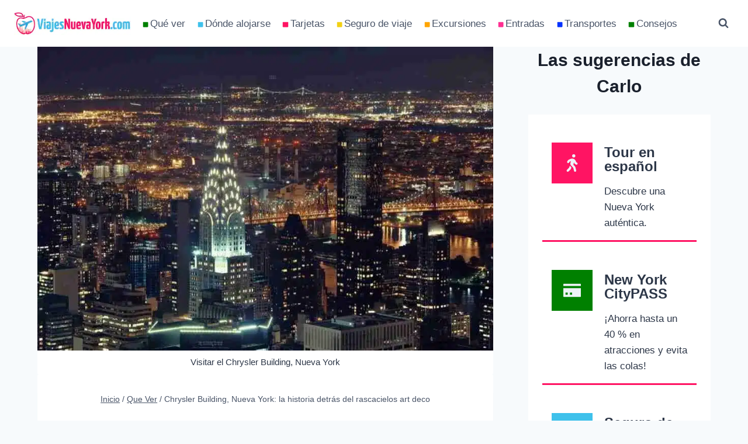

--- FILE ---
content_type: text/html; charset=UTF-8
request_url: https://viajesnuevayork.com/chrysler-building/
body_size: 75117
content:
<!doctype html>
<html lang="es" class="no-js" itemtype="https://schema.org/Blog" itemscope>
<head><meta charset="UTF-8"><script>if(navigator.userAgent.match(/MSIE|Internet Explorer/i)||navigator.userAgent.match(/Trident\/7\..*?rv:11/i)){var href=document.location.href;if(!href.match(/[?&]nowprocket/)){if(href.indexOf("?")==-1){if(href.indexOf("#")==-1){document.location.href=href+"?nowprocket=1"}else{document.location.href=href.replace("#","?nowprocket=1#")}}else{if(href.indexOf("#")==-1){document.location.href=href+"&nowprocket=1"}else{document.location.href=href.replace("#","&nowprocket=1#")}}}}</script><script>(()=>{class RocketLazyLoadScripts{constructor(){this.v="2.0.3",this.userEvents=["keydown","keyup","mousedown","mouseup","mousemove","mouseover","mouseenter","mouseout","mouseleave","touchmove","touchstart","touchend","touchcancel","wheel","click","dblclick","input","visibilitychange"],this.attributeEvents=["onblur","onclick","oncontextmenu","ondblclick","onfocus","onmousedown","onmouseenter","onmouseleave","onmousemove","onmouseout","onmouseover","onmouseup","onmousewheel","onscroll","onsubmit"]}async t(){this.i(),this.o(),/iP(ad|hone)/.test(navigator.userAgent)&&this.h(),this.u(),this.l(this),this.m(),this.k(this),this.p(this),this._(),await Promise.all([this.R(),this.L()]),this.lastBreath=Date.now(),this.S(this),this.P(),this.D(),this.O(),this.M(),await this.C(this.delayedScripts.normal),await this.C(this.delayedScripts.defer),await this.C(this.delayedScripts.async),this.F("domReady"),await this.T(),await this.j(),await this.I(),this.F("windowLoad"),await this.A(),window.dispatchEvent(new Event("rocket-allScriptsLoaded")),this.everythingLoaded=!0,this.lastTouchEnd&&await new Promise((t=>setTimeout(t,500-Date.now()+this.lastTouchEnd))),this.H(),this.F("all"),this.U(),this.W()}i(){this.CSPIssue=sessionStorage.getItem("rocketCSPIssue"),document.addEventListener("securitypolicyviolation",(t=>{this.CSPIssue||"script-src-elem"!==t.violatedDirective||"data"!==t.blockedURI||(this.CSPIssue=!0,sessionStorage.setItem("rocketCSPIssue",!0))}),{isRocket:!0})}o(){window.addEventListener("pageshow",(t=>{this.persisted=t.persisted,this.realWindowLoadedFired=!0}),{isRocket:!0}),window.addEventListener("pagehide",(()=>{this.onFirstUserAction=null}),{isRocket:!0})}h(){let t;function e(e){t=e}window.addEventListener("touchstart",e,{isRocket:!0}),window.addEventListener("touchend",(function i(o){Math.abs(o.changedTouches[0].pageX-t.changedTouches[0].pageX)<10&&Math.abs(o.changedTouches[0].pageY-t.changedTouches[0].pageY)<10&&o.timeStamp-t.timeStamp<200&&(o.target.dispatchEvent(new PointerEvent("click",{target:o.target,bubbles:!0,cancelable:!0,detail:1})),event.preventDefault(),window.removeEventListener("touchstart",e,{isRocket:!0}),window.removeEventListener("touchend",i,{isRocket:!0}))}),{isRocket:!0})}q(t){this.userActionTriggered||("mousemove"!==t.type||this.firstMousemoveIgnored?"keyup"===t.type||"mouseover"===t.type||"mouseout"===t.type||(this.userActionTriggered=!0,this.onFirstUserAction&&this.onFirstUserAction()):this.firstMousemoveIgnored=!0),"click"===t.type&&t.preventDefault(),this.savedUserEvents.length>0&&(t.stopPropagation(),t.stopImmediatePropagation()),"touchstart"===this.lastEvent&&"touchend"===t.type&&(this.lastTouchEnd=Date.now()),"click"===t.type&&(this.lastTouchEnd=0),this.lastEvent=t.type,this.savedUserEvents.push(t)}u(){this.savedUserEvents=[],this.userEventHandler=this.q.bind(this),this.userEvents.forEach((t=>window.addEventListener(t,this.userEventHandler,{passive:!1,isRocket:!0})))}U(){this.userEvents.forEach((t=>window.removeEventListener(t,this.userEventHandler,{passive:!1,isRocket:!0}))),this.savedUserEvents.forEach((t=>{t.target.dispatchEvent(new window[t.constructor.name](t.type,t))}))}m(){this.eventsMutationObserver=new MutationObserver((t=>{const e="return false";for(const i of t){if("attributes"===i.type){const t=i.target.getAttribute(i.attributeName);t&&t!==e&&(i.target.setAttribute("data-rocket-"+i.attributeName,t),i.target["rocket"+i.attributeName]=new Function("event",t),i.target.setAttribute(i.attributeName,e))}"childList"===i.type&&i.addedNodes.forEach((t=>{if(t.nodeType===Node.ELEMENT_NODE)for(const i of t.attributes)this.attributeEvents.includes(i.name)&&i.value&&""!==i.value&&(t.setAttribute("data-rocket-"+i.name,i.value),t["rocket"+i.name]=new Function("event",i.value),t.setAttribute(i.name,e))}))}})),this.eventsMutationObserver.observe(document,{subtree:!0,childList:!0,attributeFilter:this.attributeEvents})}H(){this.eventsMutationObserver.disconnect(),this.attributeEvents.forEach((t=>{document.querySelectorAll("[data-rocket-"+t+"]").forEach((e=>{e.setAttribute(t,e.getAttribute("data-rocket-"+t)),e.removeAttribute("data-rocket-"+t)}))}))}k(t){Object.defineProperty(HTMLElement.prototype,"onclick",{get(){return this.rocketonclick||null},set(e){this.rocketonclick=e,this.setAttribute(t.everythingLoaded?"onclick":"data-rocket-onclick","this.rocketonclick(event)")}})}S(t){function e(e,i){let o=e[i];e[i]=null,Object.defineProperty(e,i,{get:()=>o,set(s){t.everythingLoaded?o=s:e["rocket"+i]=o=s}})}e(document,"onreadystatechange"),e(window,"onload"),e(window,"onpageshow");try{Object.defineProperty(document,"readyState",{get:()=>t.rocketReadyState,set(e){t.rocketReadyState=e},configurable:!0}),document.readyState="loading"}catch(t){console.log("WPRocket DJE readyState conflict, bypassing")}}l(t){this.originalAddEventListener=EventTarget.prototype.addEventListener,this.originalRemoveEventListener=EventTarget.prototype.removeEventListener,this.savedEventListeners=[],EventTarget.prototype.addEventListener=function(e,i,o){o&&o.isRocket||!t.B(e,this)&&!t.userEvents.includes(e)||t.B(e,this)&&!t.userActionTriggered||e.startsWith("rocket-")||t.everythingLoaded?t.originalAddEventListener.call(this,e,i,o):t.savedEventListeners.push({target:this,remove:!1,type:e,func:i,options:o})},EventTarget.prototype.removeEventListener=function(e,i,o){o&&o.isRocket||!t.B(e,this)&&!t.userEvents.includes(e)||t.B(e,this)&&!t.userActionTriggered||e.startsWith("rocket-")||t.everythingLoaded?t.originalRemoveEventListener.call(this,e,i,o):t.savedEventListeners.push({target:this,remove:!0,type:e,func:i,options:o})}}F(t){"all"===t&&(EventTarget.prototype.addEventListener=this.originalAddEventListener,EventTarget.prototype.removeEventListener=this.originalRemoveEventListener),this.savedEventListeners=this.savedEventListeners.filter((e=>{let i=e.type,o=e.target||window;return"domReady"===t&&"DOMContentLoaded"!==i&&"readystatechange"!==i||("windowLoad"===t&&"load"!==i&&"readystatechange"!==i&&"pageshow"!==i||(this.B(i,o)&&(i="rocket-"+i),e.remove?o.removeEventListener(i,e.func,e.options):o.addEventListener(i,e.func,e.options),!1))}))}p(t){let e;function i(e){return t.everythingLoaded?e:e.split(" ").map((t=>"load"===t||t.startsWith("load.")?"rocket-jquery-load":t)).join(" ")}function o(o){function s(e){const s=o.fn[e];o.fn[e]=o.fn.init.prototype[e]=function(){return this[0]===window&&t.userActionTriggered&&("string"==typeof arguments[0]||arguments[0]instanceof String?arguments[0]=i(arguments[0]):"object"==typeof arguments[0]&&Object.keys(arguments[0]).forEach((t=>{const e=arguments[0][t];delete arguments[0][t],arguments[0][i(t)]=e}))),s.apply(this,arguments),this}}if(o&&o.fn&&!t.allJQueries.includes(o)){const e={DOMContentLoaded:[],"rocket-DOMContentLoaded":[]};for(const t in e)document.addEventListener(t,(()=>{e[t].forEach((t=>t()))}),{isRocket:!0});o.fn.ready=o.fn.init.prototype.ready=function(i){function s(){parseInt(o.fn.jquery)>2?setTimeout((()=>i.bind(document)(o))):i.bind(document)(o)}return t.realDomReadyFired?!t.userActionTriggered||t.fauxDomReadyFired?s():e["rocket-DOMContentLoaded"].push(s):e.DOMContentLoaded.push(s),o([])},s("on"),s("one"),s("off"),t.allJQueries.push(o)}e=o}t.allJQueries=[],o(window.jQuery),Object.defineProperty(window,"jQuery",{get:()=>e,set(t){o(t)}})}P(){const t=new Map;document.write=document.writeln=function(e){const i=document.currentScript,o=document.createRange(),s=i.parentElement;let n=t.get(i);void 0===n&&(n=i.nextSibling,t.set(i,n));const c=document.createDocumentFragment();o.setStart(c,0),c.appendChild(o.createContextualFragment(e)),s.insertBefore(c,n)}}async R(){return new Promise((t=>{this.userActionTriggered?t():this.onFirstUserAction=t}))}async L(){return new Promise((t=>{document.addEventListener("DOMContentLoaded",(()=>{this.realDomReadyFired=!0,t()}),{isRocket:!0})}))}async I(){return this.realWindowLoadedFired?Promise.resolve():new Promise((t=>{window.addEventListener("load",t,{isRocket:!0})}))}M(){this.pendingScripts=[];this.scriptsMutationObserver=new MutationObserver((t=>{for(const e of t)e.addedNodes.forEach((t=>{"SCRIPT"!==t.tagName||t.noModule||t.isWPRocket||this.pendingScripts.push({script:t,promise:new Promise((e=>{const i=()=>{const i=this.pendingScripts.findIndex((e=>e.script===t));i>=0&&this.pendingScripts.splice(i,1),e()};t.addEventListener("load",i,{isRocket:!0}),t.addEventListener("error",i,{isRocket:!0}),setTimeout(i,1e3)}))})}))})),this.scriptsMutationObserver.observe(document,{childList:!0,subtree:!0})}async j(){await this.J(),this.pendingScripts.length?(await this.pendingScripts[0].promise,await this.j()):this.scriptsMutationObserver.disconnect()}D(){this.delayedScripts={normal:[],async:[],defer:[]},document.querySelectorAll("script[type$=rocketlazyloadscript]").forEach((t=>{t.hasAttribute("data-rocket-src")?t.hasAttribute("async")&&!1!==t.async?this.delayedScripts.async.push(t):t.hasAttribute("defer")&&!1!==t.defer||"module"===t.getAttribute("data-rocket-type")?this.delayedScripts.defer.push(t):this.delayedScripts.normal.push(t):this.delayedScripts.normal.push(t)}))}async _(){await this.L();let t=[];document.querySelectorAll("script[type$=rocketlazyloadscript][data-rocket-src]").forEach((e=>{let i=e.getAttribute("data-rocket-src");if(i&&!i.startsWith("data:")){i.startsWith("//")&&(i=location.protocol+i);try{const o=new URL(i).origin;o!==location.origin&&t.push({src:o,crossOrigin:e.crossOrigin||"module"===e.getAttribute("data-rocket-type")})}catch(t){}}})),t=[...new Map(t.map((t=>[JSON.stringify(t),t]))).values()],this.N(t,"preconnect")}async $(t){if(await this.G(),!0!==t.noModule||!("noModule"in HTMLScriptElement.prototype))return new Promise((e=>{let i;function o(){(i||t).setAttribute("data-rocket-status","executed"),e()}try{if(navigator.userAgent.includes("Firefox/")||""===navigator.vendor||this.CSPIssue)i=document.createElement("script"),[...t.attributes].forEach((t=>{let e=t.nodeName;"type"!==e&&("data-rocket-type"===e&&(e="type"),"data-rocket-src"===e&&(e="src"),i.setAttribute(e,t.nodeValue))})),t.text&&(i.text=t.text),t.nonce&&(i.nonce=t.nonce),i.hasAttribute("src")?(i.addEventListener("load",o,{isRocket:!0}),i.addEventListener("error",(()=>{i.setAttribute("data-rocket-status","failed-network"),e()}),{isRocket:!0}),setTimeout((()=>{i.isConnected||e()}),1)):(i.text=t.text,o()),i.isWPRocket=!0,t.parentNode.replaceChild(i,t);else{const i=t.getAttribute("data-rocket-type"),s=t.getAttribute("data-rocket-src");i?(t.type=i,t.removeAttribute("data-rocket-type")):t.removeAttribute("type"),t.addEventListener("load",o,{isRocket:!0}),t.addEventListener("error",(i=>{this.CSPIssue&&i.target.src.startsWith("data:")?(console.log("WPRocket: CSP fallback activated"),t.removeAttribute("src"),this.$(t).then(e)):(t.setAttribute("data-rocket-status","failed-network"),e())}),{isRocket:!0}),s?(t.fetchPriority="high",t.removeAttribute("data-rocket-src"),t.src=s):t.src="data:text/javascript;base64,"+window.btoa(unescape(encodeURIComponent(t.text)))}}catch(i){t.setAttribute("data-rocket-status","failed-transform"),e()}}));t.setAttribute("data-rocket-status","skipped")}async C(t){const e=t.shift();return e?(e.isConnected&&await this.$(e),this.C(t)):Promise.resolve()}O(){this.N([...this.delayedScripts.normal,...this.delayedScripts.defer,...this.delayedScripts.async],"preload")}N(t,e){this.trash=this.trash||[];let i=!0;var o=document.createDocumentFragment();t.forEach((t=>{const s=t.getAttribute&&t.getAttribute("data-rocket-src")||t.src;if(s&&!s.startsWith("data:")){const n=document.createElement("link");n.href=s,n.rel=e,"preconnect"!==e&&(n.as="script",n.fetchPriority=i?"high":"low"),t.getAttribute&&"module"===t.getAttribute("data-rocket-type")&&(n.crossOrigin=!0),t.crossOrigin&&(n.crossOrigin=t.crossOrigin),t.integrity&&(n.integrity=t.integrity),t.nonce&&(n.nonce=t.nonce),o.appendChild(n),this.trash.push(n),i=!1}})),document.head.appendChild(o)}W(){this.trash.forEach((t=>t.remove()))}async T(){try{document.readyState="interactive"}catch(t){}this.fauxDomReadyFired=!0;try{await this.G(),document.dispatchEvent(new Event("rocket-readystatechange")),await this.G(),document.rocketonreadystatechange&&document.rocketonreadystatechange(),await this.G(),document.dispatchEvent(new Event("rocket-DOMContentLoaded")),await this.G(),window.dispatchEvent(new Event("rocket-DOMContentLoaded"))}catch(t){console.error(t)}}async A(){try{document.readyState="complete"}catch(t){}try{await this.G(),document.dispatchEvent(new Event("rocket-readystatechange")),await this.G(),document.rocketonreadystatechange&&document.rocketonreadystatechange(),await this.G(),window.dispatchEvent(new Event("rocket-load")),await this.G(),window.rocketonload&&window.rocketonload(),await this.G(),this.allJQueries.forEach((t=>t(window).trigger("rocket-jquery-load"))),await this.G();const t=new Event("rocket-pageshow");t.persisted=this.persisted,window.dispatchEvent(t),await this.G(),window.rocketonpageshow&&window.rocketonpageshow({persisted:this.persisted})}catch(t){console.error(t)}}async G(){Date.now()-this.lastBreath>45&&(await this.J(),this.lastBreath=Date.now())}async J(){return document.hidden?new Promise((t=>setTimeout(t))):new Promise((t=>requestAnimationFrame(t)))}B(t,e){return e===document&&"readystatechange"===t||(e===document&&"DOMContentLoaded"===t||(e===window&&"DOMContentLoaded"===t||(e===window&&"load"===t||e===window&&"pageshow"===t)))}static run(){(new RocketLazyLoadScripts).t()}}RocketLazyLoadScripts.run()})();</script>
	
	<meta name="viewport" content="width=device-width, initial-scale=1, minimum-scale=1">
		<meta name='robots' content='index, follow, max-image-preview:large, max-snippet:-1, max-video-preview:-1' />

	<!-- This site is optimized with the Yoast SEO plugin v25.3 - https://yoast.com/wordpress/plugins/seo/ -->
	<title>Edificio Chrysler, Nueva York: historia, curiosidades y cómo visitarlo</title>
	<meta name="description" content="El edificio Chrysler fue (por un corto tiempo) el edificio más alto del mundo. Descubre toda la historia y curiosidades al respecto." />
	<link rel="canonical" href="https://viajesnuevayork.com/chrysler-building/" />
	<meta property="og:locale" content="es_ES" />
	<meta property="og:type" content="article" />
	<meta property="og:title" content="Edificio Chrysler, Nueva York: historia, curiosidades y cómo visitarlo" />
	<meta property="og:description" content="El edificio Chrysler fue (por un corto tiempo) el edificio más alto del mundo. Descubre toda la historia y curiosidades al respecto." />
	<meta property="og:url" content="https://viajesnuevayork.com/chrysler-building/" />
	<meta property="article:published_time" content="2023-05-04T07:01:25+00:00" />
	<meta property="article:modified_time" content="2023-08-08T09:21:50+00:00" />
	<meta property="og:image" content="https://viajesnuevayork.com/wp-content/uploads/2023/05/chrysler-building-nueva-york.webp" />
	<meta property="og:image:width" content="900" />
	<meta property="og:image:height" content="598" />
	<meta property="og:image:type" content="image/webp" />
	<meta name="author" content="Carlo Galici" />
	<meta name="twitter:card" content="summary_large_image" />
	<meta name="twitter:label1" content="Escrito por" />
	<meta name="twitter:data1" content="Carlo Galici" />
	<meta name="twitter:label2" content="Tiempo de lectura" />
	<meta name="twitter:data2" content="6 minutos" />
	<script type="application/ld+json" class="yoast-schema-graph">{"@context":"https://schema.org","@graph":[{"@type":"Article","@id":"https://viajesnuevayork.com/chrysler-building/#article","isPartOf":{"@id":"https://viajesnuevayork.com/chrysler-building/"},"author":{"name":"Carlo Galici","@id":"https://viajesnuevayork.com/#/schema/person/973d8974f7fda9674bc56bec8c8c8244"},"headline":"Chrysler Building, Nueva York: la historia detrás del rascacielos art deco","datePublished":"2023-05-04T07:01:25+00:00","dateModified":"2023-08-08T09:21:50+00:00","mainEntityOfPage":{"@id":"https://viajesnuevayork.com/chrysler-building/"},"wordCount":1017,"commentCount":0,"publisher":{"@id":"https://viajesnuevayork.com/#organization"},"image":{"@id":"https://viajesnuevayork.com/chrysler-building/#primaryimage"},"thumbnailUrl":"https://viajesnuevayork.com/wp-content/uploads/2023/05/chrysler-building-nueva-york.webp","keywords":["manhattan","midtown manhattan"],"articleSection":["Que Ver"],"inLanguage":"es","potentialAction":[{"@type":"CommentAction","name":"Comment","target":["https://viajesnuevayork.com/chrysler-building/#respond"]}]},{"@type":"WebPage","@id":"https://viajesnuevayork.com/chrysler-building/","url":"https://viajesnuevayork.com/chrysler-building/","name":"Edificio Chrysler, Nueva York: historia, curiosidades y cómo visitarlo","isPartOf":{"@id":"https://viajesnuevayork.com/#website"},"primaryImageOfPage":{"@id":"https://viajesnuevayork.com/chrysler-building/#primaryimage"},"image":{"@id":"https://viajesnuevayork.com/chrysler-building/#primaryimage"},"thumbnailUrl":"https://viajesnuevayork.com/wp-content/uploads/2023/05/chrysler-building-nueva-york.webp","datePublished":"2023-05-04T07:01:25+00:00","dateModified":"2023-08-08T09:21:50+00:00","description":"El edificio Chrysler fue (por un corto tiempo) el edificio más alto del mundo. Descubre toda la historia y curiosidades al respecto.","breadcrumb":{"@id":"https://viajesnuevayork.com/chrysler-building/#breadcrumb"},"inLanguage":"es","potentialAction":[{"@type":"ReadAction","target":["https://viajesnuevayork.com/chrysler-building/"]}]},{"@type":"ImageObject","inLanguage":"es","@id":"https://viajesnuevayork.com/chrysler-building/#primaryimage","url":"https://viajesnuevayork.com/wp-content/uploads/2023/05/chrysler-building-nueva-york.webp","contentUrl":"https://viajesnuevayork.com/wp-content/uploads/2023/05/chrysler-building-nueva-york.webp","width":900,"height":598,"caption":"Visitar el Chrysler Building, Nueva York"},{"@type":"BreadcrumbList","@id":"https://viajesnuevayork.com/chrysler-building/#breadcrumb","itemListElement":[{"@type":"ListItem","position":1,"name":"Portada","item":"https://viajesnuevayork.com/"},{"@type":"ListItem","position":2,"name":"Chrysler Building, Nueva York: la historia detrás del rascacielos art deco"}]},{"@type":"WebSite","@id":"https://viajesnuevayork.com/#website","url":"https://viajesnuevayork.com/","name":"ViajesNuevaYork.com","description":"","publisher":{"@id":"https://viajesnuevayork.com/#organization"},"potentialAction":[{"@type":"SearchAction","target":{"@type":"EntryPoint","urlTemplate":"https://viajesnuevayork.com/?s={search_term_string}"},"query-input":{"@type":"PropertyValueSpecification","valueRequired":true,"valueName":"search_term_string"}}],"inLanguage":"es"},{"@type":"Organization","@id":"https://viajesnuevayork.com/#organization","name":"ViajesNuevaYork.com","url":"https://viajesnuevayork.com/","logo":{"@type":"ImageObject","inLanguage":"es","@id":"https://viajesnuevayork.com/#/schema/logo/image/","url":"","contentUrl":"","caption":"ViajesNuevaYork.com"},"image":{"@id":"https://viajesnuevayork.com/#/schema/logo/image/"}},{"@type":"Person","@id":"https://viajesnuevayork.com/#/schema/person/973d8974f7fda9674bc56bec8c8c8244","name":"Carlo Galici","image":{"@type":"ImageObject","inLanguage":"es","@id":"https://viajesnuevayork.com/#/schema/person/image/","url":"https://secure.gravatar.com/avatar/c3c1ef5a632de7b14626e037f19caa2014e319116bf60c7544c3145274a6cb5d?s=96&d=mm&r=g","contentUrl":"https://secure.gravatar.com/avatar/c3c1ef5a632de7b14626e037f19caa2014e319116bf60c7544c3145274a6cb5d?s=96&d=mm&r=g","caption":"Carlo Galici"},"sameAs":["https://viajesnuevayork.com"]}]}</script>
	<!-- / Yoast SEO plugin. -->



<link rel="alternate" type="application/rss+xml" title=" &raquo; Feed" href="https://viajesnuevayork.com/feed/" />
<link rel="alternate" type="application/rss+xml" title=" &raquo; Feed de los comentarios" href="https://viajesnuevayork.com/comments/feed/" />
			<script type="rocketlazyloadscript">document.documentElement.classList.remove( 'no-js' );</script>
			<link rel="alternate" type="application/rss+xml" title=" &raquo; Comentario Chrysler Building, Nueva York: la historia detrás del rascacielos art deco del feed" href="https://viajesnuevayork.com/chrysler-building/feed/" />
<link rel="alternate" title="oEmbed (JSON)" type="application/json+oembed" href="https://viajesnuevayork.com/wp-json/oembed/1.0/embed?url=https%3A%2F%2Fviajesnuevayork.com%2Fchrysler-building%2F" />
<link rel="alternate" title="oEmbed (XML)" type="text/xml+oembed" href="https://viajesnuevayork.com/wp-json/oembed/1.0/embed?url=https%3A%2F%2Fviajesnuevayork.com%2Fchrysler-building%2F&#038;format=xml" />
<style id='wp-img-auto-sizes-contain-inline-css'>
img:is([sizes=auto i],[sizes^="auto," i]){contain-intrinsic-size:3000px 1500px}
/*# sourceURL=wp-img-auto-sizes-contain-inline-css */
</style>
<style id='wp-emoji-styles-inline-css'>

	img.wp-smiley, img.emoji {
		display: inline !important;
		border: none !important;
		box-shadow: none !important;
		height: 1em !important;
		width: 1em !important;
		margin: 0 0.07em !important;
		vertical-align: -0.1em !important;
		background: none !important;
		padding: 0 !important;
	}
/*# sourceURL=wp-emoji-styles-inline-css */
</style>
<style id='wp-block-library-inline-css'>
:root{--wp-block-synced-color:#7a00df;--wp-block-synced-color--rgb:122,0,223;--wp-bound-block-color:var(--wp-block-synced-color);--wp-editor-canvas-background:#ddd;--wp-admin-theme-color:#007cba;--wp-admin-theme-color--rgb:0,124,186;--wp-admin-theme-color-darker-10:#006ba1;--wp-admin-theme-color-darker-10--rgb:0,107,160.5;--wp-admin-theme-color-darker-20:#005a87;--wp-admin-theme-color-darker-20--rgb:0,90,135;--wp-admin-border-width-focus:2px}@media (min-resolution:192dpi){:root{--wp-admin-border-width-focus:1.5px}}.wp-element-button{cursor:pointer}:root .has-very-light-gray-background-color{background-color:#eee}:root .has-very-dark-gray-background-color{background-color:#313131}:root .has-very-light-gray-color{color:#eee}:root .has-very-dark-gray-color{color:#313131}:root .has-vivid-green-cyan-to-vivid-cyan-blue-gradient-background{background:linear-gradient(135deg,#00d084,#0693e3)}:root .has-purple-crush-gradient-background{background:linear-gradient(135deg,#34e2e4,#4721fb 50%,#ab1dfe)}:root .has-hazy-dawn-gradient-background{background:linear-gradient(135deg,#faaca8,#dad0ec)}:root .has-subdued-olive-gradient-background{background:linear-gradient(135deg,#fafae1,#67a671)}:root .has-atomic-cream-gradient-background{background:linear-gradient(135deg,#fdd79a,#004a59)}:root .has-nightshade-gradient-background{background:linear-gradient(135deg,#330968,#31cdcf)}:root .has-midnight-gradient-background{background:linear-gradient(135deg,#020381,#2874fc)}:root{--wp--preset--font-size--normal:16px;--wp--preset--font-size--huge:42px}.has-regular-font-size{font-size:1em}.has-larger-font-size{font-size:2.625em}.has-normal-font-size{font-size:var(--wp--preset--font-size--normal)}.has-huge-font-size{font-size:var(--wp--preset--font-size--huge)}.has-text-align-center{text-align:center}.has-text-align-left{text-align:left}.has-text-align-right{text-align:right}.has-fit-text{white-space:nowrap!important}#end-resizable-editor-section{display:none}.aligncenter{clear:both}.items-justified-left{justify-content:flex-start}.items-justified-center{justify-content:center}.items-justified-right{justify-content:flex-end}.items-justified-space-between{justify-content:space-between}.screen-reader-text{border:0;clip-path:inset(50%);height:1px;margin:-1px;overflow:hidden;padding:0;position:absolute;width:1px;word-wrap:normal!important}.screen-reader-text:focus{background-color:#ddd;clip-path:none;color:#444;display:block;font-size:1em;height:auto;left:5px;line-height:normal;padding:15px 23px 14px;text-decoration:none;top:5px;width:auto;z-index:100000}html :where(.has-border-color){border-style:solid}html :where([style*=border-top-color]){border-top-style:solid}html :where([style*=border-right-color]){border-right-style:solid}html :where([style*=border-bottom-color]){border-bottom-style:solid}html :where([style*=border-left-color]){border-left-style:solid}html :where([style*=border-width]){border-style:solid}html :where([style*=border-top-width]){border-top-style:solid}html :where([style*=border-right-width]){border-right-style:solid}html :where([style*=border-bottom-width]){border-bottom-style:solid}html :where([style*=border-left-width]){border-left-style:solid}html :where(img[class*=wp-image-]){height:auto;max-width:100%}:where(figure){margin:0 0 1em}html :where(.is-position-sticky){--wp-admin--admin-bar--position-offset:var(--wp-admin--admin-bar--height,0px)}@media screen and (max-width:600px){html :where(.is-position-sticky){--wp-admin--admin-bar--position-offset:0px}}

/*# sourceURL=wp-block-library-inline-css */
</style><style id='wp-block-heading-inline-css'>
h1:where(.wp-block-heading).has-background,h2:where(.wp-block-heading).has-background,h3:where(.wp-block-heading).has-background,h4:where(.wp-block-heading).has-background,h5:where(.wp-block-heading).has-background,h6:where(.wp-block-heading).has-background{padding:1.25em 2.375em}h1.has-text-align-left[style*=writing-mode]:where([style*=vertical-lr]),h1.has-text-align-right[style*=writing-mode]:where([style*=vertical-rl]),h2.has-text-align-left[style*=writing-mode]:where([style*=vertical-lr]),h2.has-text-align-right[style*=writing-mode]:where([style*=vertical-rl]),h3.has-text-align-left[style*=writing-mode]:where([style*=vertical-lr]),h3.has-text-align-right[style*=writing-mode]:where([style*=vertical-rl]),h4.has-text-align-left[style*=writing-mode]:where([style*=vertical-lr]),h4.has-text-align-right[style*=writing-mode]:where([style*=vertical-rl]),h5.has-text-align-left[style*=writing-mode]:where([style*=vertical-lr]),h5.has-text-align-right[style*=writing-mode]:where([style*=vertical-rl]),h6.has-text-align-left[style*=writing-mode]:where([style*=vertical-lr]),h6.has-text-align-right[style*=writing-mode]:where([style*=vertical-rl]){rotate:180deg}
/*# sourceURL=https://viajesnuevayork.com/wp-includes/blocks/heading/style.min.css */
</style>
<style id='wp-block-image-inline-css'>
.wp-block-image>a,.wp-block-image>figure>a{display:inline-block}.wp-block-image img{box-sizing:border-box;height:auto;max-width:100%;vertical-align:bottom}@media not (prefers-reduced-motion){.wp-block-image img.hide{visibility:hidden}.wp-block-image img.show{animation:show-content-image .4s}}.wp-block-image[style*=border-radius] img,.wp-block-image[style*=border-radius]>a{border-radius:inherit}.wp-block-image.has-custom-border img{box-sizing:border-box}.wp-block-image.aligncenter{text-align:center}.wp-block-image.alignfull>a,.wp-block-image.alignwide>a{width:100%}.wp-block-image.alignfull img,.wp-block-image.alignwide img{height:auto;width:100%}.wp-block-image .aligncenter,.wp-block-image .alignleft,.wp-block-image .alignright,.wp-block-image.aligncenter,.wp-block-image.alignleft,.wp-block-image.alignright{display:table}.wp-block-image .aligncenter>figcaption,.wp-block-image .alignleft>figcaption,.wp-block-image .alignright>figcaption,.wp-block-image.aligncenter>figcaption,.wp-block-image.alignleft>figcaption,.wp-block-image.alignright>figcaption{caption-side:bottom;display:table-caption}.wp-block-image .alignleft{float:left;margin:.5em 1em .5em 0}.wp-block-image .alignright{float:right;margin:.5em 0 .5em 1em}.wp-block-image .aligncenter{margin-left:auto;margin-right:auto}.wp-block-image :where(figcaption){margin-bottom:1em;margin-top:.5em}.wp-block-image.is-style-circle-mask img{border-radius:9999px}@supports ((-webkit-mask-image:none) or (mask-image:none)) or (-webkit-mask-image:none){.wp-block-image.is-style-circle-mask img{border-radius:0;-webkit-mask-image:url('data:image/svg+xml;utf8,<svg viewBox="0 0 100 100" xmlns="http://www.w3.org/2000/svg"><circle cx="50" cy="50" r="50"/></svg>');mask-image:url('data:image/svg+xml;utf8,<svg viewBox="0 0 100 100" xmlns="http://www.w3.org/2000/svg"><circle cx="50" cy="50" r="50"/></svg>');mask-mode:alpha;-webkit-mask-position:center;mask-position:center;-webkit-mask-repeat:no-repeat;mask-repeat:no-repeat;-webkit-mask-size:contain;mask-size:contain}}:root :where(.wp-block-image.is-style-rounded img,.wp-block-image .is-style-rounded img){border-radius:9999px}.wp-block-image figure{margin:0}.wp-lightbox-container{display:flex;flex-direction:column;position:relative}.wp-lightbox-container img{cursor:zoom-in}.wp-lightbox-container img:hover+button{opacity:1}.wp-lightbox-container button{align-items:center;backdrop-filter:blur(16px) saturate(180%);background-color:#5a5a5a40;border:none;border-radius:4px;cursor:zoom-in;display:flex;height:20px;justify-content:center;opacity:0;padding:0;position:absolute;right:16px;text-align:center;top:16px;width:20px;z-index:100}@media not (prefers-reduced-motion){.wp-lightbox-container button{transition:opacity .2s ease}}.wp-lightbox-container button:focus-visible{outline:3px auto #5a5a5a40;outline:3px auto -webkit-focus-ring-color;outline-offset:3px}.wp-lightbox-container button:hover{cursor:pointer;opacity:1}.wp-lightbox-container button:focus{opacity:1}.wp-lightbox-container button:focus,.wp-lightbox-container button:hover,.wp-lightbox-container button:not(:hover):not(:active):not(.has-background){background-color:#5a5a5a40;border:none}.wp-lightbox-overlay{box-sizing:border-box;cursor:zoom-out;height:100vh;left:0;overflow:hidden;position:fixed;top:0;visibility:hidden;width:100%;z-index:100000}.wp-lightbox-overlay .close-button{align-items:center;cursor:pointer;display:flex;justify-content:center;min-height:40px;min-width:40px;padding:0;position:absolute;right:calc(env(safe-area-inset-right) + 16px);top:calc(env(safe-area-inset-top) + 16px);z-index:5000000}.wp-lightbox-overlay .close-button:focus,.wp-lightbox-overlay .close-button:hover,.wp-lightbox-overlay .close-button:not(:hover):not(:active):not(.has-background){background:none;border:none}.wp-lightbox-overlay .lightbox-image-container{height:var(--wp--lightbox-container-height);left:50%;overflow:hidden;position:absolute;top:50%;transform:translate(-50%,-50%);transform-origin:top left;width:var(--wp--lightbox-container-width);z-index:9999999999}.wp-lightbox-overlay .wp-block-image{align-items:center;box-sizing:border-box;display:flex;height:100%;justify-content:center;margin:0;position:relative;transform-origin:0 0;width:100%;z-index:3000000}.wp-lightbox-overlay .wp-block-image img{height:var(--wp--lightbox-image-height);min-height:var(--wp--lightbox-image-height);min-width:var(--wp--lightbox-image-width);width:var(--wp--lightbox-image-width)}.wp-lightbox-overlay .wp-block-image figcaption{display:none}.wp-lightbox-overlay button{background:none;border:none}.wp-lightbox-overlay .scrim{background-color:#fff;height:100%;opacity:.9;position:absolute;width:100%;z-index:2000000}.wp-lightbox-overlay.active{visibility:visible}@media not (prefers-reduced-motion){.wp-lightbox-overlay.active{animation:turn-on-visibility .25s both}.wp-lightbox-overlay.active img{animation:turn-on-visibility .35s both}.wp-lightbox-overlay.show-closing-animation:not(.active){animation:turn-off-visibility .35s both}.wp-lightbox-overlay.show-closing-animation:not(.active) img{animation:turn-off-visibility .25s both}.wp-lightbox-overlay.zoom.active{animation:none;opacity:1;visibility:visible}.wp-lightbox-overlay.zoom.active .lightbox-image-container{animation:lightbox-zoom-in .4s}.wp-lightbox-overlay.zoom.active .lightbox-image-container img{animation:none}.wp-lightbox-overlay.zoom.active .scrim{animation:turn-on-visibility .4s forwards}.wp-lightbox-overlay.zoom.show-closing-animation:not(.active){animation:none}.wp-lightbox-overlay.zoom.show-closing-animation:not(.active) .lightbox-image-container{animation:lightbox-zoom-out .4s}.wp-lightbox-overlay.zoom.show-closing-animation:not(.active) .lightbox-image-container img{animation:none}.wp-lightbox-overlay.zoom.show-closing-animation:not(.active) .scrim{animation:turn-off-visibility .4s forwards}}@keyframes show-content-image{0%{visibility:hidden}99%{visibility:hidden}to{visibility:visible}}@keyframes turn-on-visibility{0%{opacity:0}to{opacity:1}}@keyframes turn-off-visibility{0%{opacity:1;visibility:visible}99%{opacity:0;visibility:visible}to{opacity:0;visibility:hidden}}@keyframes lightbox-zoom-in{0%{transform:translate(calc((-100vw + var(--wp--lightbox-scrollbar-width))/2 + var(--wp--lightbox-initial-left-position)),calc(-50vh + var(--wp--lightbox-initial-top-position))) scale(var(--wp--lightbox-scale))}to{transform:translate(-50%,-50%) scale(1)}}@keyframes lightbox-zoom-out{0%{transform:translate(-50%,-50%) scale(1);visibility:visible}99%{visibility:visible}to{transform:translate(calc((-100vw + var(--wp--lightbox-scrollbar-width))/2 + var(--wp--lightbox-initial-left-position)),calc(-50vh + var(--wp--lightbox-initial-top-position))) scale(var(--wp--lightbox-scale));visibility:hidden}}
/*# sourceURL=https://viajesnuevayork.com/wp-includes/blocks/image/style.min.css */
</style>
<style id='wp-block-paragraph-inline-css'>
.is-small-text{font-size:.875em}.is-regular-text{font-size:1em}.is-large-text{font-size:2.25em}.is-larger-text{font-size:3em}.has-drop-cap:not(:focus):first-letter{float:left;font-size:8.4em;font-style:normal;font-weight:100;line-height:.68;margin:.05em .1em 0 0;text-transform:uppercase}body.rtl .has-drop-cap:not(:focus):first-letter{float:none;margin-left:.1em}p.has-drop-cap.has-background{overflow:hidden}:root :where(p.has-background){padding:1.25em 2.375em}:where(p.has-text-color:not(.has-link-color)) a{color:inherit}p.has-text-align-left[style*="writing-mode:vertical-lr"],p.has-text-align-right[style*="writing-mode:vertical-rl"]{rotate:180deg}
/*# sourceURL=https://viajesnuevayork.com/wp-includes/blocks/paragraph/style.min.css */
</style>
<style id='wp-block-spacer-inline-css'>
.wp-block-spacer{clear:both}
/*# sourceURL=https://viajesnuevayork.com/wp-includes/blocks/spacer/style.min.css */
</style>
<style id='global-styles-inline-css'>
:root{--wp--preset--aspect-ratio--square: 1;--wp--preset--aspect-ratio--4-3: 4/3;--wp--preset--aspect-ratio--3-4: 3/4;--wp--preset--aspect-ratio--3-2: 3/2;--wp--preset--aspect-ratio--2-3: 2/3;--wp--preset--aspect-ratio--16-9: 16/9;--wp--preset--aspect-ratio--9-16: 9/16;--wp--preset--color--black: #000000;--wp--preset--color--cyan-bluish-gray: #abb8c3;--wp--preset--color--white: #ffffff;--wp--preset--color--pale-pink: #f78da7;--wp--preset--color--vivid-red: #cf2e2e;--wp--preset--color--luminous-vivid-orange: #ff6900;--wp--preset--color--luminous-vivid-amber: #fcb900;--wp--preset--color--light-green-cyan: #7bdcb5;--wp--preset--color--vivid-green-cyan: #00d084;--wp--preset--color--pale-cyan-blue: #8ed1fc;--wp--preset--color--vivid-cyan-blue: #0693e3;--wp--preset--color--vivid-purple: #9b51e0;--wp--preset--color--theme-palette-1: var(--global-palette1);--wp--preset--color--theme-palette-2: var(--global-palette2);--wp--preset--color--theme-palette-3: var(--global-palette3);--wp--preset--color--theme-palette-4: var(--global-palette4);--wp--preset--color--theme-palette-5: var(--global-palette5);--wp--preset--color--theme-palette-6: var(--global-palette6);--wp--preset--color--theme-palette-7: var(--global-palette7);--wp--preset--color--theme-palette-8: var(--global-palette8);--wp--preset--color--theme-palette-9: var(--global-palette9);--wp--preset--gradient--vivid-cyan-blue-to-vivid-purple: linear-gradient(135deg,rgb(6,147,227) 0%,rgb(155,81,224) 100%);--wp--preset--gradient--light-green-cyan-to-vivid-green-cyan: linear-gradient(135deg,rgb(122,220,180) 0%,rgb(0,208,130) 100%);--wp--preset--gradient--luminous-vivid-amber-to-luminous-vivid-orange: linear-gradient(135deg,rgb(252,185,0) 0%,rgb(255,105,0) 100%);--wp--preset--gradient--luminous-vivid-orange-to-vivid-red: linear-gradient(135deg,rgb(255,105,0) 0%,rgb(207,46,46) 100%);--wp--preset--gradient--very-light-gray-to-cyan-bluish-gray: linear-gradient(135deg,rgb(238,238,238) 0%,rgb(169,184,195) 100%);--wp--preset--gradient--cool-to-warm-spectrum: linear-gradient(135deg,rgb(74,234,220) 0%,rgb(151,120,209) 20%,rgb(207,42,186) 40%,rgb(238,44,130) 60%,rgb(251,105,98) 80%,rgb(254,248,76) 100%);--wp--preset--gradient--blush-light-purple: linear-gradient(135deg,rgb(255,206,236) 0%,rgb(152,150,240) 100%);--wp--preset--gradient--blush-bordeaux: linear-gradient(135deg,rgb(254,205,165) 0%,rgb(254,45,45) 50%,rgb(107,0,62) 100%);--wp--preset--gradient--luminous-dusk: linear-gradient(135deg,rgb(255,203,112) 0%,rgb(199,81,192) 50%,rgb(65,88,208) 100%);--wp--preset--gradient--pale-ocean: linear-gradient(135deg,rgb(255,245,203) 0%,rgb(182,227,212) 50%,rgb(51,167,181) 100%);--wp--preset--gradient--electric-grass: linear-gradient(135deg,rgb(202,248,128) 0%,rgb(113,206,126) 100%);--wp--preset--gradient--midnight: linear-gradient(135deg,rgb(2,3,129) 0%,rgb(40,116,252) 100%);--wp--preset--font-size--small: var(--global-font-size-small);--wp--preset--font-size--medium: var(--global-font-size-medium);--wp--preset--font-size--large: var(--global-font-size-large);--wp--preset--font-size--x-large: 42px;--wp--preset--font-size--larger: var(--global-font-size-larger);--wp--preset--font-size--xxlarge: var(--global-font-size-xxlarge);--wp--preset--spacing--20: 0.44rem;--wp--preset--spacing--30: 0.67rem;--wp--preset--spacing--40: 1rem;--wp--preset--spacing--50: 1.5rem;--wp--preset--spacing--60: 2.25rem;--wp--preset--spacing--70: 3.38rem;--wp--preset--spacing--80: 5.06rem;--wp--preset--shadow--natural: 6px 6px 9px rgba(0, 0, 0, 0.2);--wp--preset--shadow--deep: 12px 12px 50px rgba(0, 0, 0, 0.4);--wp--preset--shadow--sharp: 6px 6px 0px rgba(0, 0, 0, 0.2);--wp--preset--shadow--outlined: 6px 6px 0px -3px rgb(255, 255, 255), 6px 6px rgb(0, 0, 0);--wp--preset--shadow--crisp: 6px 6px 0px rgb(0, 0, 0);}:where(.is-layout-flex){gap: 0.5em;}:where(.is-layout-grid){gap: 0.5em;}body .is-layout-flex{display: flex;}.is-layout-flex{flex-wrap: wrap;align-items: center;}.is-layout-flex > :is(*, div){margin: 0;}body .is-layout-grid{display: grid;}.is-layout-grid > :is(*, div){margin: 0;}:where(.wp-block-columns.is-layout-flex){gap: 2em;}:where(.wp-block-columns.is-layout-grid){gap: 2em;}:where(.wp-block-post-template.is-layout-flex){gap: 1.25em;}:where(.wp-block-post-template.is-layout-grid){gap: 1.25em;}.has-black-color{color: var(--wp--preset--color--black) !important;}.has-cyan-bluish-gray-color{color: var(--wp--preset--color--cyan-bluish-gray) !important;}.has-white-color{color: var(--wp--preset--color--white) !important;}.has-pale-pink-color{color: var(--wp--preset--color--pale-pink) !important;}.has-vivid-red-color{color: var(--wp--preset--color--vivid-red) !important;}.has-luminous-vivid-orange-color{color: var(--wp--preset--color--luminous-vivid-orange) !important;}.has-luminous-vivid-amber-color{color: var(--wp--preset--color--luminous-vivid-amber) !important;}.has-light-green-cyan-color{color: var(--wp--preset--color--light-green-cyan) !important;}.has-vivid-green-cyan-color{color: var(--wp--preset--color--vivid-green-cyan) !important;}.has-pale-cyan-blue-color{color: var(--wp--preset--color--pale-cyan-blue) !important;}.has-vivid-cyan-blue-color{color: var(--wp--preset--color--vivid-cyan-blue) !important;}.has-vivid-purple-color{color: var(--wp--preset--color--vivid-purple) !important;}.has-black-background-color{background-color: var(--wp--preset--color--black) !important;}.has-cyan-bluish-gray-background-color{background-color: var(--wp--preset--color--cyan-bluish-gray) !important;}.has-white-background-color{background-color: var(--wp--preset--color--white) !important;}.has-pale-pink-background-color{background-color: var(--wp--preset--color--pale-pink) !important;}.has-vivid-red-background-color{background-color: var(--wp--preset--color--vivid-red) !important;}.has-luminous-vivid-orange-background-color{background-color: var(--wp--preset--color--luminous-vivid-orange) !important;}.has-luminous-vivid-amber-background-color{background-color: var(--wp--preset--color--luminous-vivid-amber) !important;}.has-light-green-cyan-background-color{background-color: var(--wp--preset--color--light-green-cyan) !important;}.has-vivid-green-cyan-background-color{background-color: var(--wp--preset--color--vivid-green-cyan) !important;}.has-pale-cyan-blue-background-color{background-color: var(--wp--preset--color--pale-cyan-blue) !important;}.has-vivid-cyan-blue-background-color{background-color: var(--wp--preset--color--vivid-cyan-blue) !important;}.has-vivid-purple-background-color{background-color: var(--wp--preset--color--vivid-purple) !important;}.has-black-border-color{border-color: var(--wp--preset--color--black) !important;}.has-cyan-bluish-gray-border-color{border-color: var(--wp--preset--color--cyan-bluish-gray) !important;}.has-white-border-color{border-color: var(--wp--preset--color--white) !important;}.has-pale-pink-border-color{border-color: var(--wp--preset--color--pale-pink) !important;}.has-vivid-red-border-color{border-color: var(--wp--preset--color--vivid-red) !important;}.has-luminous-vivid-orange-border-color{border-color: var(--wp--preset--color--luminous-vivid-orange) !important;}.has-luminous-vivid-amber-border-color{border-color: var(--wp--preset--color--luminous-vivid-amber) !important;}.has-light-green-cyan-border-color{border-color: var(--wp--preset--color--light-green-cyan) !important;}.has-vivid-green-cyan-border-color{border-color: var(--wp--preset--color--vivid-green-cyan) !important;}.has-pale-cyan-blue-border-color{border-color: var(--wp--preset--color--pale-cyan-blue) !important;}.has-vivid-cyan-blue-border-color{border-color: var(--wp--preset--color--vivid-cyan-blue) !important;}.has-vivid-purple-border-color{border-color: var(--wp--preset--color--vivid-purple) !important;}.has-vivid-cyan-blue-to-vivid-purple-gradient-background{background: var(--wp--preset--gradient--vivid-cyan-blue-to-vivid-purple) !important;}.has-light-green-cyan-to-vivid-green-cyan-gradient-background{background: var(--wp--preset--gradient--light-green-cyan-to-vivid-green-cyan) !important;}.has-luminous-vivid-amber-to-luminous-vivid-orange-gradient-background{background: var(--wp--preset--gradient--luminous-vivid-amber-to-luminous-vivid-orange) !important;}.has-luminous-vivid-orange-to-vivid-red-gradient-background{background: var(--wp--preset--gradient--luminous-vivid-orange-to-vivid-red) !important;}.has-very-light-gray-to-cyan-bluish-gray-gradient-background{background: var(--wp--preset--gradient--very-light-gray-to-cyan-bluish-gray) !important;}.has-cool-to-warm-spectrum-gradient-background{background: var(--wp--preset--gradient--cool-to-warm-spectrum) !important;}.has-blush-light-purple-gradient-background{background: var(--wp--preset--gradient--blush-light-purple) !important;}.has-blush-bordeaux-gradient-background{background: var(--wp--preset--gradient--blush-bordeaux) !important;}.has-luminous-dusk-gradient-background{background: var(--wp--preset--gradient--luminous-dusk) !important;}.has-pale-ocean-gradient-background{background: var(--wp--preset--gradient--pale-ocean) !important;}.has-electric-grass-gradient-background{background: var(--wp--preset--gradient--electric-grass) !important;}.has-midnight-gradient-background{background: var(--wp--preset--gradient--midnight) !important;}.has-small-font-size{font-size: var(--wp--preset--font-size--small) !important;}.has-medium-font-size{font-size: var(--wp--preset--font-size--medium) !important;}.has-large-font-size{font-size: var(--wp--preset--font-size--large) !important;}.has-x-large-font-size{font-size: var(--wp--preset--font-size--x-large) !important;}
/*# sourceURL=global-styles-inline-css */
</style>

<style id='classic-theme-styles-inline-css'>
/*! This file is auto-generated */
.wp-block-button__link{color:#fff;background-color:#32373c;border-radius:9999px;box-shadow:none;text-decoration:none;padding:calc(.667em + 2px) calc(1.333em + 2px);font-size:1.125em}.wp-block-file__button{background:#32373c;color:#fff;text-decoration:none}
/*# sourceURL=/wp-includes/css/classic-themes.min.css */
</style>
<link rel='stylesheet' id='kadence-global-css' href='https://viajesnuevayork.com/wp-content/themes/kadence/assets/css/global.min.css?ver=1.2.25' media='all' />
<style id='kadence-global-inline-css'>
/* Kadence Base CSS */
:root{--global-palette1:#ff1463;--global-palette2:#3fc1eb;--global-palette3:#1A202C;--global-palette4:#2D3748;--global-palette5:#4A5568;--global-palette6:#718096;--global-palette7:#EDF2F7;--global-palette8:#F7FAFC;--global-palette9:#ffffff;--global-palette9rgb:255, 255, 255;--global-palette-highlight:#ff1463;--global-palette-highlight-alt:#3ec1ec;--global-palette-highlight-alt2:var(--global-palette9);--global-palette-btn-bg:#038012;--global-palette-btn-bg-hover:var(--global-palette2);--global-palette-btn:var(--global-palette9);--global-palette-btn-hover:var(--global-palette9);--global-body-font-family:-apple-system,BlinkMacSystemFont,"Segoe UI",Roboto,Oxygen-Sans,Ubuntu,Cantarell,"Helvetica Neue",sans-serif, "Apple Color Emoji", "Segoe UI Emoji", "Segoe UI Symbol";--global-heading-font-family:inherit;--global-primary-nav-font-family:inherit;--global-fallback-font:sans-serif;--global-display-fallback-font:sans-serif;--global-content-width:1200px;--global-content-wide-width:calc(1200px + 230px);--global-content-narrow-width:842px;--global-content-edge-padding:1.5rem;--global-content-boxed-padding:2rem;--global-calc-content-width:calc(1200px - var(--global-content-edge-padding) - var(--global-content-edge-padding) );--wp--style--global--content-size:var(--global-calc-content-width);}.wp-site-blocks{--global-vw:calc( 100vw - ( 0.5 * var(--scrollbar-offset)));}body{background:var(--global-palette8);}body, input, select, optgroup, textarea{font-weight:400;font-size:17px;line-height:1.6;font-family:var(--global-body-font-family);color:var(--global-palette4);}.content-bg, body.content-style-unboxed .site{background:var(--global-palette9);}h1,h2,h3,h4,h5,h6{font-family:var(--global-heading-font-family);}h1{font-weight:700;font-size:32px;line-height:1.5;color:var(--global-palette3);}h2{font-style:normal;font-weight:600;font-size:30px;line-height:1.5;color:var(--global-palette3);}h3{font-style:normal;font-weight:700;font-size:24px;line-height:1.5;color:var(--global-palette1);}h4{font-weight:700;font-size:22px;line-height:1.5;color:var(--global-palette4);}h5{font-weight:700;font-size:20px;line-height:1.5;color:var(--global-palette4);}h6{font-weight:700;font-size:18px;line-height:1.5;color:var(--global-palette5);}.entry-hero .kadence-breadcrumbs{max-width:1200px;}.site-container, .site-header-row-layout-contained, .site-footer-row-layout-contained, .entry-hero-layout-contained, .comments-area, .alignfull > .wp-block-cover__inner-container, .alignwide > .wp-block-cover__inner-container{max-width:var(--global-content-width);}.content-width-narrow .content-container.site-container, .content-width-narrow .hero-container.site-container{max-width:var(--global-content-narrow-width);}@media all and (min-width: 1430px){.wp-site-blocks .content-container  .alignwide{margin-left:-115px;margin-right:-115px;width:unset;max-width:unset;}}@media all and (min-width: 1102px){.content-width-narrow .wp-site-blocks .content-container .alignwide{margin-left:-130px;margin-right:-130px;width:unset;max-width:unset;}}.content-style-boxed .wp-site-blocks .entry-content .alignwide{margin-left:calc( -1 * var( --global-content-boxed-padding ) );margin-right:calc( -1 * var( --global-content-boxed-padding ) );}.content-area{margin-top:5rem;margin-bottom:5rem;}@media all and (max-width: 1024px){.content-area{margin-top:3rem;margin-bottom:3rem;}}@media all and (max-width: 767px){.content-area{margin-top:2rem;margin-bottom:2rem;}}@media all and (max-width: 1024px){:root{--global-content-boxed-padding:2rem;}}@media all and (max-width: 767px){:root{--global-content-boxed-padding:1.5rem;}}.entry-content-wrap{padding:2rem;}@media all and (max-width: 1024px){.entry-content-wrap{padding:2rem;}}@media all and (max-width: 767px){.entry-content-wrap{padding:1.5rem;}}.entry.single-entry{box-shadow:0px 15px 15px -10px rgba(0,0,0,0.05);}.entry.loop-entry{box-shadow:0px 15px 15px -10px rgba(0,0,0,0.05);}.loop-entry .entry-content-wrap{padding:2rem;}@media all and (max-width: 1024px){.loop-entry .entry-content-wrap{padding:2rem;}}@media all and (max-width: 767px){.loop-entry .entry-content-wrap{padding:1.5rem;}}.primary-sidebar.widget-area .widget{margin-bottom:1.5em;color:var(--global-palette4);}.primary-sidebar.widget-area .widget-title{font-weight:700;font-size:20px;line-height:1.5;color:var(--global-palette3);}button, .button, .wp-block-button__link, input[type="button"], input[type="reset"], input[type="submit"], .fl-button, .elementor-button-wrapper .elementor-button, .wc-block-components-checkout-place-order-button, .wc-block-cart__submit{box-shadow:0px 0px 0px -7px rgba(0,0,0,0);}button:hover, button:focus, button:active, .button:hover, .button:focus, .button:active, .wp-block-button__link:hover, .wp-block-button__link:focus, .wp-block-button__link:active, input[type="button"]:hover, input[type="button"]:focus, input[type="button"]:active, input[type="reset"]:hover, input[type="reset"]:focus, input[type="reset"]:active, input[type="submit"]:hover, input[type="submit"]:focus, input[type="submit"]:active, .elementor-button-wrapper .elementor-button:hover, .elementor-button-wrapper .elementor-button:focus, .elementor-button-wrapper .elementor-button:active, .wc-block-cart__submit:hover{box-shadow:0px 15px 25px -7px rgba(0,0,0,0.1);}.kb-button.kb-btn-global-outline.kb-btn-global-inherit{padding-top:calc(px - 2px);padding-right:calc(px - 2px);padding-bottom:calc(px - 2px);padding-left:calc(px - 2px);}@media all and (min-width: 1025px){.transparent-header .entry-hero .entry-hero-container-inner{padding-top:80px;}}@media all and (max-width: 1024px){.mobile-transparent-header .entry-hero .entry-hero-container-inner{padding-top:80px;}}@media all and (max-width: 767px){.mobile-transparent-header .entry-hero .entry-hero-container-inner{padding-top:80px;}}#kt-scroll-up-reader, #kt-scroll-up{border-radius:0px 0px 0px 0px;bottom:30px;font-size:1.2em;padding:0.4em 0.4em 0.4em 0.4em;}#kt-scroll-up-reader.scroll-up-side-right, #kt-scroll-up.scroll-up-side-right{right:30px;}#kt-scroll-up-reader.scroll-up-side-left, #kt-scroll-up.scroll-up-side-left{left:30px;}.entry-hero.post-hero-section .entry-header{min-height:200px;}
/* Kadence Header CSS */
@media all and (max-width: 1024px){.mobile-transparent-header #masthead{position:absolute;left:0px;right:0px;z-index:100;}.kadence-scrollbar-fixer.mobile-transparent-header #masthead{right:var(--scrollbar-offset,0);}.mobile-transparent-header #masthead, .mobile-transparent-header .site-top-header-wrap .site-header-row-container-inner, .mobile-transparent-header .site-main-header-wrap .site-header-row-container-inner, .mobile-transparent-header .site-bottom-header-wrap .site-header-row-container-inner{background:transparent;}.site-header-row-tablet-layout-fullwidth, .site-header-row-tablet-layout-standard{padding:0px;}}@media all and (min-width: 1025px){.transparent-header #masthead{position:absolute;left:0px;right:0px;z-index:100;}.transparent-header.kadence-scrollbar-fixer #masthead{right:var(--scrollbar-offset,0);}.transparent-header #masthead, .transparent-header .site-top-header-wrap .site-header-row-container-inner, .transparent-header .site-main-header-wrap .site-header-row-container-inner, .transparent-header .site-bottom-header-wrap .site-header-row-container-inner{background:transparent;}}.site-branding a.brand img{max-width:200px;}.site-branding a.brand img.svg-logo-image{width:200px;}.site-branding{padding:0px 0px 0px 0px;}#masthead, #masthead .kadence-sticky-header.item-is-fixed:not(.item-at-start):not(.site-header-row-container):not(.site-main-header-wrap), #masthead .kadence-sticky-header.item-is-fixed:not(.item-at-start) > .site-header-row-container-inner{background:#ffffff;}.site-main-header-inner-wrap{min-height:80px;}.header-navigation[class*="header-navigation-style-underline"] .header-menu-container.primary-menu-container>ul>li>a:after{width:calc( 100% - 1.2em);}.main-navigation .primary-menu-container > ul > li.menu-item > a{padding-left:calc(1.2em / 2);padding-right:calc(1.2em / 2);padding-top:0.6em;padding-bottom:0.6em;color:var(--global-palette5);}.main-navigation .primary-menu-container > ul > li.menu-item .dropdown-nav-special-toggle{right:calc(1.2em / 2);}.main-navigation .primary-menu-container > ul > li.menu-item > a:hover{color:var(--global-palette-highlight);}.main-navigation .primary-menu-container > ul > li.menu-item.current-menu-item > a{color:var(--global-palette3);}.header-navigation .header-menu-container ul ul.sub-menu, .header-navigation .header-menu-container ul ul.submenu{background:var(--global-palette3);box-shadow:0px 2px 13px 0px rgba(0,0,0,0.1);}.header-navigation .header-menu-container ul ul li.menu-item, .header-menu-container ul.menu > li.kadence-menu-mega-enabled > ul > li.menu-item > a{border-bottom:1px solid rgba(255,255,255,0.1);}.header-navigation .header-menu-container ul ul li.menu-item > a{width:200px;padding-top:1em;padding-bottom:1em;color:var(--global-palette8);font-size:12px;}.header-navigation .header-menu-container ul ul li.menu-item > a:hover{color:var(--global-palette9);background:var(--global-palette4);}.header-navigation .header-menu-container ul ul li.menu-item.current-menu-item > a{color:var(--global-palette9);background:var(--global-palette4);}.mobile-toggle-open-container .menu-toggle-open, .mobile-toggle-open-container .menu-toggle-open:focus{color:var(--global-palette5);padding:0.4em 0.6em 0.4em 0.6em;font-size:14px;}.mobile-toggle-open-container .menu-toggle-open.menu-toggle-style-bordered{border:1px solid currentColor;}.mobile-toggle-open-container .menu-toggle-open .menu-toggle-icon{font-size:20px;}.mobile-toggle-open-container .menu-toggle-open:hover, .mobile-toggle-open-container .menu-toggle-open:focus-visible{color:var(--global-palette-highlight);}.mobile-navigation ul li{font-size:14px;}.mobile-navigation ul li a{padding-top:1em;padding-bottom:1em;}.mobile-navigation ul li > a, .mobile-navigation ul li.menu-item-has-children > .drawer-nav-drop-wrap{color:var(--global-palette8);}.mobile-navigation ul li.current-menu-item > a, .mobile-navigation ul li.current-menu-item.menu-item-has-children > .drawer-nav-drop-wrap{color:var(--global-palette-highlight);}.mobile-navigation ul li.menu-item-has-children .drawer-nav-drop-wrap, .mobile-navigation ul li:not(.menu-item-has-children) a{border-bottom:1px solid rgba(255,255,255,0.1);}.mobile-navigation:not(.drawer-navigation-parent-toggle-true) ul li.menu-item-has-children .drawer-nav-drop-wrap button{border-left:1px solid rgba(255,255,255,0.1);}#mobile-drawer .drawer-header .drawer-toggle{padding:0.6em 0.15em 0.6em 0.15em;font-size:24px;}.search-toggle-open-container .search-toggle-open{color:var(--global-palette5);}.search-toggle-open-container .search-toggle-open.search-toggle-style-bordered{border:1px solid currentColor;}.search-toggle-open-container .search-toggle-open .search-toggle-icon{font-size:1em;}.search-toggle-open-container .search-toggle-open:hover, .search-toggle-open-container .search-toggle-open:focus{color:var(--global-palette-highlight);}#search-drawer .drawer-inner{background:rgba(9, 12, 16, 0.97);}
/* Kadence Footer CSS */
.site-bottom-footer-inner-wrap{padding-top:30px;padding-bottom:30px;grid-column-gap:30px;}.site-bottom-footer-inner-wrap .widget{margin-bottom:30px;}.site-bottom-footer-inner-wrap .site-footer-section:not(:last-child):after{right:calc(-30px / 2);}
/*# sourceURL=kadence-global-inline-css */
</style>
<link rel='stylesheet' id='kadence-header-css' href='https://viajesnuevayork.com/wp-content/themes/kadence/assets/css/header.min.css?ver=1.2.25' media='all' />
<link rel='stylesheet' id='kadence-content-css' href='https://viajesnuevayork.com/wp-content/themes/kadence/assets/css/content.min.css?ver=1.2.25' media='all' />
<link rel='stylesheet' id='kadence-comments-css' href='https://viajesnuevayork.com/wp-content/themes/kadence/assets/css/comments.min.css?ver=1.2.25' media='all' />
<link rel='stylesheet' id='kadence-sidebar-css' href='https://viajesnuevayork.com/wp-content/themes/kadence/assets/css/sidebar.min.css?ver=1.2.25' media='all' />
<link rel='stylesheet' id='kadence-related-posts-css' href='https://viajesnuevayork.com/wp-content/themes/kadence/assets/css/related-posts.min.css?ver=1.2.25' media='all' />
<link rel='stylesheet' id='kad-splide-css' href='https://viajesnuevayork.com/wp-content/themes/kadence/assets/css/kadence-splide.min.css?ver=1.2.25' media='all' />
<link rel='stylesheet' id='kadence-footer-css' href='https://viajesnuevayork.com/wp-content/themes/kadence/assets/css/footer.min.css?ver=1.2.25' media='all' />
<link rel='stylesheet' id='menu-addons-css' href='https://viajesnuevayork.com/wp-content/plugins/kadence-pro/dist/mega-menu/menu-addon.css?ver=1.1.12' media='all' />
<style id='akismet-widget-style-inline-css'>

			.a-stats {
				--akismet-color-mid-green: #357b49;
				--akismet-color-white: #fff;
				--akismet-color-light-grey: #f6f7f7;

				max-width: 350px;
				width: auto;
			}

			.a-stats * {
				all: unset;
				box-sizing: border-box;
			}

			.a-stats strong {
				font-weight: 600;
			}

			.a-stats a.a-stats__link,
			.a-stats a.a-stats__link:visited,
			.a-stats a.a-stats__link:active {
				background: var(--akismet-color-mid-green);
				border: none;
				box-shadow: none;
				border-radius: 8px;
				color: var(--akismet-color-white);
				cursor: pointer;
				display: block;
				font-family: -apple-system, BlinkMacSystemFont, 'Segoe UI', 'Roboto', 'Oxygen-Sans', 'Ubuntu', 'Cantarell', 'Helvetica Neue', sans-serif;
				font-weight: 500;
				padding: 12px;
				text-align: center;
				text-decoration: none;
				transition: all 0.2s ease;
			}

			/* Extra specificity to deal with TwentyTwentyOne focus style */
			.widget .a-stats a.a-stats__link:focus {
				background: var(--akismet-color-mid-green);
				color: var(--akismet-color-white);
				text-decoration: none;
			}

			.a-stats a.a-stats__link:hover {
				filter: brightness(110%);
				box-shadow: 0 4px 12px rgba(0, 0, 0, 0.06), 0 0 2px rgba(0, 0, 0, 0.16);
			}

			.a-stats .count {
				color: var(--akismet-color-white);
				display: block;
				font-size: 1.5em;
				line-height: 1.4;
				padding: 0 13px;
				white-space: nowrap;
			}
		
/*# sourceURL=akismet-widget-style-inline-css */
</style>
<link rel='stylesheet' id='kadence-blocks-tableofcontents-css' href='https://viajesnuevayork.com/wp-content/plugins/kadence-blocks/dist/style-blocks-tableofcontents.css?ver=3.5.10' media='all' />
<link rel='stylesheet' id='viajesnuevayork_com_child-style-css' href='https://viajesnuevayork.com/wp-content/themes/viajesnuevayork-com-child/style.css?ver=1.0' media='all' />
<style id='kadence-blocks-global-variables-inline-css'>
:root {--global-kb-font-size-sm:clamp(0.8rem, 0.73rem + 0.217vw, 0.9rem);--global-kb-font-size-md:clamp(1.1rem, 0.995rem + 0.326vw, 1.25rem);--global-kb-font-size-lg:clamp(1.75rem, 1.576rem + 0.543vw, 2rem);--global-kb-font-size-xl:clamp(2.25rem, 1.728rem + 1.63vw, 3rem);--global-kb-font-size-xxl:clamp(2.5rem, 1.456rem + 3.26vw, 4rem);--global-kb-font-size-xxxl:clamp(2.75rem, 0.489rem + 7.065vw, 6rem);}
/*# sourceURL=kadence-blocks-global-variables-inline-css */
</style>
<style id='kadence_blocks_css-inline-css'>
.kb-table-of-content-nav.kb-table-of-content-id_9dc1a1-da .kb-table-of-content-wrap{background-color:#f2d115;}.kb-table-of-content-nav.kb-table-of-content-id_9dc1a1-da .kb-toggle-icon-style-basiccircle .kb-table-of-contents-icon-trigger:after, .kb-table-of-content-nav.kb-table-of-content-id_9dc1a1-da .kb-toggle-icon-style-basiccircle .kb-table-of-contents-icon-trigger:before, .kb-table-of-content-nav.kb-table-of-content-id_9dc1a1-da .kb-toggle-icon-style-arrowcircle .kb-table-of-contents-icon-trigger:after, .kb-table-of-content-nav.kb-table-of-content-id_9dc1a1-da .kb-toggle-icon-style-arrowcircle .kb-table-of-contents-icon-trigger:before, .kb-table-of-content-nav.kb-table-of-content-id_9dc1a1-da .kb-toggle-icon-style-xclosecircle .kb-table-of-contents-icon-trigger:after, .kb-table-of-content-nav.kb-table-of-content-id_9dc1a1-da .kb-toggle-icon-style-xclosecircle .kb-table-of-contents-icon-trigger:before{background-color:#f2d115;}
/*# sourceURL=kadence_blocks_css-inline-css */
</style>
<link rel="https://api.w.org/" href="https://viajesnuevayork.com/wp-json/" /><link rel="alternate" title="JSON" type="application/json" href="https://viajesnuevayork.com/wp-json/wp/v2/posts/180" /><link rel="EditURI" type="application/rsd+xml" title="RSD" href="https://viajesnuevayork.com/xmlrpc.php?rsd" />
<meta name="generator" content="WordPress 6.9" />
<link rel='shortlink' href='https://viajesnuevayork.com/?p=180' />
<link rel="pingback" href="https://viajesnuevayork.com/xmlrpc.php"><link rel="icon" href="https://viajesnuevayork.com/wp-content/uploads/2023/05/favicon.png" sizes="32x32" />
<link rel="icon" href="https://viajesnuevayork.com/wp-content/uploads/2023/05/favicon.png" sizes="192x192" />
<link rel="apple-touch-icon" href="https://viajesnuevayork.com/wp-content/uploads/2023/05/favicon.png" />
<meta name="msapplication-TileImage" content="https://viajesnuevayork.com/wp-content/uploads/2023/05/favicon.png" />
		<style id="wp-custom-css">
			.cta-button {
            background-color: #ff1463;
            color: #fff;
            border: none;
            padding: 10px 20px;
            font-size: 16px;
            border-radius: 5px;
            text-decoration: none;
            transition: background-color 0.3s, color 0.3s;
        }

        .cta-button:hover {
            background-color: #3fc1eb;
            color: #fff;
        }
		</style>
		<noscript><style id="rocket-lazyload-nojs-css">.rll-youtube-player, [data-lazy-src]{display:none !important;}</style></noscript>		<script type="rocketlazyloadscript" data-rocket-src="/cdn-cgi/zaraz/i.js" referrerpolicy="origin" data-rocket-defer defer></script>
<meta name="facebook-domain-verification" content="6dmrgx8h2q6tgmmnumduwnzvzozzof" />
<link rel='stylesheet' id='gmw-frontend-css' href='https://viajesnuevayork.com/wp-content/cache/background-css/1/viajesnuevayork.com/wp-content/plugins/geo-my-wp/assets/css/gmw.frontend.min.css?ver=4.5.4&wpr_t=1769056604' media='all' />
<style id='gmw-frontend-inline-css'>
:root{}
/*# sourceURL=gmw-frontend-inline-css */
</style>
<link rel='stylesheet' id='gmw-forms-css' href='https://viajesnuevayork.com/wp-content/plugins/geo-my-wp/assets/css/gmw.forms.min.css?ver=4.5.4' media='all' />
<link rel='stylesheet' id='gmw-nearby_locations-pt-search-results-default-css' href='https://viajesnuevayork.com/wp-content/plugins/gmw-nearby-locations/plugins/posts-locator/templates/search-results/default/css/style.css?ver=4.5.4' media='' />
<style id='gmw-nearby_locations-pt-search-results-default-inline-css'>
/* Below is an example of basic CSS that you could use to modify some of the basic colors and text of the search results template. */
/*div.gmw-results-wrapper[data-id="774"] {

	--gmw-form-color-primary: #1C90FF;
	--gmw-form-color-hover-primary: #256fb8;
	--gmw-form-font-color-primary: white;

	--gmw-form-color-secondary: #63CC61;
	--gmw-form-color-hover-secondary: #70d56e;
	--gmw-form-font-color-secondary: white;

	--gmw-form-color-accent: #317ABE;
	--gmw-form-color-hover-accent: #de7a22;
	--gmw-form-font-color-accent: white;

	--gmw-form-title-font-color: #1e90ff;
	--gmw-form-title-font-hover-color: #1c80e0;

	--gmw-form-link-color: #2f8be4;
	--gmw-form-link-color-hover: #236db5;

	--gmw-form-font-color: #333;
	--gmw-form-background-color-primary: #fbfcfe;
	--gmw-form-font-size: 14px;
}*/

/*# sourceURL=gmw-nearby_locations-pt-search-results-default-inline-css */
</style>
<link rel='stylesheet' id='leaflet-css' href='https://viajesnuevayork.com/wp-content/cache/background-css/1/viajesnuevayork.com/wp-content/plugins/geo-my-wp/assets/lib/leaflet/leaflet.min.css?ver=1.7.1&wpr_t=1769056604' media='all' />
<style id="wpr-lazyload-bg-container"></style><style id="wpr-lazyload-bg-exclusion"></style>
<noscript>
<style id="wpr-lazyload-bg-nostyle">body.buddyboss-theme #buddypress #gmw-distance-field-bpgdg,body.buddyboss-theme #buddypress #gmw-distance-field-bpmdg{--wpr-bg-d46d81d7-8a36-4b06-97c9-9494b52688e7: url('https://viajesnuevayork.com/wp-content/plugins/geo-my-wp/assets/images/arrow-down.svg');}.leaflet-control-layers-toggle{--wpr-bg-02accb73-f024-458d-9a8d-6a50f10eaab2: url('https://viajesnuevayork.com/wp-content/plugins/geo-my-wp/assets/lib/leaflet/images/layers.png');}.leaflet-retina .leaflet-control-layers-toggle{--wpr-bg-05ad1a0b-10d6-41cc-a5b9-c6630de10298: url('https://viajesnuevayork.com/wp-content/plugins/geo-my-wp/assets/lib/leaflet/images/layers-2x.png');}.leaflet-default-icon-path{--wpr-bg-f182ba9a-d092-47c8-adaa-124e21960e15: url('https://viajesnuevayork.com/wp-content/plugins/geo-my-wp/assets/lib/leaflet/images/marker-icon.png');}</style>
</noscript>
<script type="application/javascript">const rocket_pairs = [{"selector":"body.buddyboss-theme #buddypress #gmw-distance-field-bpgdg,body.buddyboss-theme #buddypress #gmw-distance-field-bpmdg","style":"body.buddyboss-theme #buddypress #gmw-distance-field-bpgdg,body.buddyboss-theme #buddypress #gmw-distance-field-bpmdg{--wpr-bg-d46d81d7-8a36-4b06-97c9-9494b52688e7: url('https:\/\/viajesnuevayork.com\/wp-content\/plugins\/geo-my-wp\/assets\/images\/arrow-down.svg');}","hash":"d46d81d7-8a36-4b06-97c9-9494b52688e7","url":"https:\/\/viajesnuevayork.com\/wp-content\/plugins\/geo-my-wp\/assets\/images\/arrow-down.svg"},{"selector":".leaflet-control-layers-toggle","style":".leaflet-control-layers-toggle{--wpr-bg-02accb73-f024-458d-9a8d-6a50f10eaab2: url('https:\/\/viajesnuevayork.com\/wp-content\/plugins\/geo-my-wp\/assets\/lib\/leaflet\/images\/layers.png');}","hash":"02accb73-f024-458d-9a8d-6a50f10eaab2","url":"https:\/\/viajesnuevayork.com\/wp-content\/plugins\/geo-my-wp\/assets\/lib\/leaflet\/images\/layers.png"},{"selector":".leaflet-retina .leaflet-control-layers-toggle","style":".leaflet-retina .leaflet-control-layers-toggle{--wpr-bg-05ad1a0b-10d6-41cc-a5b9-c6630de10298: url('https:\/\/viajesnuevayork.com\/wp-content\/plugins\/geo-my-wp\/assets\/lib\/leaflet\/images\/layers-2x.png');}","hash":"05ad1a0b-10d6-41cc-a5b9-c6630de10298","url":"https:\/\/viajesnuevayork.com\/wp-content\/plugins\/geo-my-wp\/assets\/lib\/leaflet\/images\/layers-2x.png"},{"selector":".leaflet-default-icon-path","style":".leaflet-default-icon-path{--wpr-bg-f182ba9a-d092-47c8-adaa-124e21960e15: url('https:\/\/viajesnuevayork.com\/wp-content\/plugins\/geo-my-wp\/assets\/lib\/leaflet\/images\/marker-icon.png');}","hash":"f182ba9a-d092-47c8-adaa-124e21960e15","url":"https:\/\/viajesnuevayork.com\/wp-content\/plugins\/geo-my-wp\/assets\/lib\/leaflet\/images\/marker-icon.png"}]; const rocket_excluded_pairs = [];</script><meta name="generator" content="WP Rocket 3.19.0.1" data-wpr-features="wpr_lazyload_css_bg_img wpr_delay_js wpr_defer_js wpr_minify_js wpr_lazyload_images wpr_lazyload_iframes wpr_preload_links wpr_desktop" /></head>

<body class="wp-singular post-template-default single single-post postid-180 single-format-standard wp-custom-logo wp-embed-responsive wp-theme-kadence wp-child-theme-viajesnuevayork-com-child footer-on-bottom hide-focus-outline link-style-standard has-sidebar content-title-style-normal content-width-normal content-style-boxed content-vertical-padding-hide non-transparent-header mobile-non-transparent-header">
<div data-rocket-location-hash="9123279c435388da595274f0980df8c6" id="wrapper" class="site wp-site-blocks">
			<a class="skip-link screen-reader-text scroll-ignore" href="#main">Saltar al contenido</a>
		<header data-rocket-location-hash="3a56c00a3bb88240211528a1e7c37130" id="masthead" class="site-header" role="banner" itemtype="https://schema.org/WPHeader" itemscope>
	<div data-rocket-location-hash="72c5022f292dd27ae452809bfb9ebe78" id="main-header" class="site-header-wrap">
		<div class="site-header-inner-wrap">
			<div class="site-header-upper-wrap">
				<div class="site-header-upper-inner-wrap">
					<div class="site-main-header-wrap site-header-row-container site-header-focus-item site-header-row-layout-fullwidth kadence-sticky-header" data-section="kadence_customizer_header_main" data-reveal-scroll-up="false" data-shrink="false">
	<div class="site-header-row-container-inner">
				<div class="site-container">
			<div class="site-main-header-inner-wrap site-header-row site-header-row-has-sides site-header-row-center-column">
									<div class="site-header-main-section-left site-header-section site-header-section-left">
						<div class="site-header-item site-header-focus-item" data-section="title_tagline">
	<div class="site-branding branding-layout-standard site-brand-logo-only"><a class="brand has-logo-image" href="https://viajesnuevayork.com/" rel="home"><picture class="custom-logo" decoding="async">
<source type="image/avif" data-lazy-srcset="https://viajesnuevayork.com/wp-content/uploads/2023/05/logo-viajes-live.jpeg.avif"/>
<source type="image/webp" data-lazy-srcset="https://viajesnuevayork.com/wp-content/uploads/2023/05/logo-viajes-live.jpeg.webp"/>
<img width="300" height="61" src="data:image/svg+xml,%3Csvg%20xmlns='http://www.w3.org/2000/svg'%20viewBox='0%200%20300%2061'%3E%3C/svg%3E" alt="Logo Viajes Nueva York.com" decoding="async" data-lazy-src="https://viajesnuevayork.com/wp-content/uploads/2023/05/logo-viajes-live.jpeg"/><noscript><img width="300" height="61" src="https://viajesnuevayork.com/wp-content/uploads/2023/05/logo-viajes-live.jpeg" alt="Logo Viajes Nueva York.com" decoding="async"/></noscript>
</picture>
</a></div></div><!-- data-section="title_tagline" -->
							<div class="site-header-main-section-left-center site-header-section site-header-section-left-center">
															</div>
												</div>
													<div class="site-header-main-section-center site-header-section site-header-section-center">
						<div class="site-header-item site-header-focus-item site-header-item-main-navigation header-navigation-layout-stretch-false header-navigation-layout-fill-stretch-false" data-section="kadence_customizer_primary_navigation">
	    <nav id="site-navigation" class="main-navigation header-navigation hover-to-open nav--toggle-sub header-navigation-style-standard header-navigation-dropdown-animation-none" role="navigation" aria-label="Navegación primaria">
            <div class="primary-menu-container header-menu-container">
    <ul id="primary-menu" class="menu"><li id="menu-item-892" class="menu-item menu-item-type-custom menu-item-object-custom menu-item-892 kadence-menu-has-icon kadence-menu-icon-side-left"><a href="https://viajesnuevayork.com/que-ver/"><span class="menu-label-icon-wrap" style="color:#008000; font-size: 0.6em;"><span class="menu-label-icon"><svg viewBox="0 0 448 512" height="24" width="24" fill="currentColor" xmlns="http://www.w3.org/2000/svg"><path d="M400 32H48C21.5 32 0 53.5 0 80v352c0 26.5 21.5 48 48 48h352c26.5 0 48-21.5 48-48V80c0-26.5-21.5-48-48-48z"></path></svg></span></span>Qué ver</a></li>
<li id="menu-item-893" class="menu-item menu-item-type-custom menu-item-object-custom menu-item-893 kadence-menu-has-icon kadence-menu-icon-side-left"><a href="https://viajesnuevayork.com/donde-alojarse-en-nueva-york/"><span class="menu-label-icon-wrap" style="color:#3fc1eb; font-size: 0.6em;"><span class="menu-label-icon"><svg viewBox="0 0 448 512" height="24" width="24" fill="currentColor" xmlns="http://www.w3.org/2000/svg"><path d="M400 32H48C21.5 32 0 53.5 0 80v352c0 26.5 21.5 48 48 48h352c26.5 0 48-21.5 48-48V80c0-26.5-21.5-48-48-48z"></path></svg></span></span>Dónde alojarse</a></li>
<li id="menu-item-894" class="menu-item menu-item-type-custom menu-item-object-custom menu-item-894 kadence-menu-has-icon kadence-menu-icon-side-left"><a href="https://viajesnuevayork.com/tarjetas-turisticas-nueva-york/"><span class="menu-label-icon-wrap" style="color:var(--global-palette1); font-size: 0.6em;"><span class="menu-label-icon"><svg viewBox="0 0 448 512" height="24" width="24" fill="currentColor" xmlns="http://www.w3.org/2000/svg"><path d="M400 32H48C21.5 32 0 53.5 0 80v352c0 26.5 21.5 48 48 48h352c26.5 0 48-21.5 48-48V80c0-26.5-21.5-48-48-48z"></path></svg></span></span>Tarjetas</a></li>
<li id="menu-item-7457" class="menu-item menu-item-type-post_type menu-item-object-page menu-item-7457 kadence-menu-has-icon kadence-menu-icon-side-left"><a href="https://viajesnuevayork.com/seguro-viaje-nueva-york/"><span class="menu-label-icon-wrap" style="color:#f2d115; font-size: 0.6em;"><span class="menu-label-icon"><svg viewBox="0 0 448 512" height="24" width="24" fill="currentColor" xmlns="http://www.w3.org/2000/svg"><path d="M400 32H48C21.5 32 0 53.5 0 80v352c0 26.5 21.5 48 48 48h352c26.5 0 48-21.5 48-48V80c0-26.5-21.5-48-48-48z"></path></svg></span></span>Seguro de viaje</a></li>
<li id="menu-item-897" class="menu-item menu-item-type-custom menu-item-object-custom menu-item-897 kadence-menu-has-icon kadence-menu-icon-side-left"><a href="https://viajesnuevayork.com/excursiones-nueva-york/"><span class="menu-label-icon-wrap" style="color:#ffa500; font-size: 0.6em;"><span class="menu-label-icon"><svg viewBox="0 0 448 512" height="24" width="24" fill="currentColor" xmlns="http://www.w3.org/2000/svg"><path d="M400 32H48C21.5 32 0 53.5 0 80v352c0 26.5 21.5 48 48 48h352c26.5 0 48-21.5 48-48V80c0-26.5-21.5-48-48-48z"></path></svg></span></span>Excursiones</a></li>
<li id="menu-item-898" class="menu-item menu-item-type-custom menu-item-object-custom menu-item-898 kadence-menu-has-icon kadence-menu-icon-side-left"><a href="https://viajesnuevayork.com/entradas-para-eventos-en-nueva-york/"><span class="menu-label-icon-wrap" style="color:#ff2f92; font-size: 0.6em;"><span class="menu-label-icon"><svg viewBox="0 0 448 512" height="24" width="24" fill="currentColor" xmlns="http://www.w3.org/2000/svg"><path d="M400 32H48C21.5 32 0 53.5 0 80v352c0 26.5 21.5 48 48 48h352c26.5 0 48-21.5 48-48V80c0-26.5-21.5-48-48-48z"></path></svg></span></span>Entradas</a></li>
<li id="menu-item-896" class="menu-item menu-item-type-custom menu-item-object-custom menu-item-896 kadence-menu-has-icon kadence-menu-icon-side-left"><a href="https://viajesnuevayork.com/transporte-en-nueva-york/"><span class="menu-label-icon-wrap" style="color:#0432ff; font-size: 0.6em;"><span class="menu-label-icon"><svg viewBox="0 0 448 512" height="24" width="24" fill="currentColor" xmlns="http://www.w3.org/2000/svg"><path d="M400 32H48C21.5 32 0 53.5 0 80v352c0 26.5 21.5 48 48 48h352c26.5 0 48-21.5 48-48V80c0-26.5-21.5-48-48-48z"></path></svg></span></span>Transportes</a></li>
<li id="menu-item-899" class="menu-item menu-item-type-custom menu-item-object-custom menu-item-899 kadence-menu-has-icon kadence-menu-icon-side-left"><a href="https://viajesnuevayork.com/consejos-practicos/"><span class="menu-label-icon-wrap" style="color:#008000; font-size: 0.6em;"><span class="menu-label-icon"><svg viewBox="0 0 448 512" height="24" width="24" fill="currentColor" xmlns="http://www.w3.org/2000/svg"><path d="M400 32H48C21.5 32 0 53.5 0 80v352c0 26.5 21.5 48 48 48h352c26.5 0 48-21.5 48-48V80c0-26.5-21.5-48-48-48z"></path></svg></span></span>Consejos</a></li>
</ul>        </div>
    </nav><!-- #site-navigation -->
    </div><!-- data-section="primary_navigation" -->
					</div>
													<div class="site-header-main-section-right site-header-section site-header-section-right">
													<div class="site-header-main-section-right-center site-header-section site-header-section-right-center">
															</div>
							<div class="site-header-item site-header-focus-item" data-section="kadence_customizer_header_search">
		<div class="search-toggle-open-container">
						<button class="search-toggle-open drawer-toggle search-toggle-style-default" aria-label="Ver el formulario de búsqueda" data-toggle-target="#search-drawer" data-toggle-body-class="showing-popup-drawer-from-full" aria-expanded="false" data-set-focus="#search-drawer .search-field"
					>
						<span class="search-toggle-icon"><span class="kadence-svg-iconset"><svg aria-hidden="true" class="kadence-svg-icon kadence-search-svg" fill="currentColor" version="1.1" xmlns="http://www.w3.org/2000/svg" width="26" height="28" viewBox="0 0 26 28"><title>Buscar</title><path d="M18 13c0-3.859-3.141-7-7-7s-7 3.141-7 7 3.141 7 7 7 7-3.141 7-7zM26 26c0 1.094-0.906 2-2 2-0.531 0-1.047-0.219-1.406-0.594l-5.359-5.344c-1.828 1.266-4.016 1.937-6.234 1.937-6.078 0-11-4.922-11-11s4.922-11 11-11 11 4.922 11 11c0 2.219-0.672 4.406-1.937 6.234l5.359 5.359c0.359 0.359 0.578 0.875 0.578 1.406z"></path>
				</svg></span></span>
		</button>
	</div>
	</div><!-- data-section="header_search" -->
					</div>
							</div>
		</div>
	</div>
</div>
				</div>
			</div>
					</div>
	</div>
	
<div data-rocket-location-hash="4141caf32ac986c5205ff6386cda4989" id="mobile-header" class="site-mobile-header-wrap">
	<div class="site-header-inner-wrap">
		<div class="site-header-upper-wrap">
			<div class="site-header-upper-inner-wrap">
			<div class="site-main-header-wrap site-header-focus-item site-header-row-layout-fullwidth site-header-row-tablet-layout-default site-header-row-mobile-layout-default  kadence-sticky-header" data-shrink="false" data-reveal-scroll-up="false">
	<div class="site-header-row-container-inner">
		<div class="site-container">
			<div class="site-main-header-inner-wrap site-header-row site-header-row-has-sides site-header-row-no-center">
									<div class="site-header-main-section-left site-header-section site-header-section-left">
						<div class="site-header-item site-header-focus-item" data-section="title_tagline">
	<div class="site-branding mobile-site-branding branding-layout-standard branding-tablet-layout-inherit site-brand-logo-only branding-mobile-layout-inherit"><a class="brand has-logo-image" href="https://viajesnuevayork.com/" rel="home"><picture class="custom-logo" decoding="async">
<source type="image/avif" data-lazy-srcset="https://viajesnuevayork.com/wp-content/uploads/2023/05/logo-viajes-live.jpeg.avif"/>
<source type="image/webp" data-lazy-srcset="https://viajesnuevayork.com/wp-content/uploads/2023/05/logo-viajes-live.jpeg.webp"/>
<img width="300" height="61" src="data:image/svg+xml,%3Csvg%20xmlns='http://www.w3.org/2000/svg'%20viewBox='0%200%20300%2061'%3E%3C/svg%3E" alt="Logo Viajes Nueva York.com" decoding="async" data-lazy-src="https://viajesnuevayork.com/wp-content/uploads/2023/05/logo-viajes-live.jpeg"/><noscript><img width="300" height="61" src="https://viajesnuevayork.com/wp-content/uploads/2023/05/logo-viajes-live.jpeg" alt="Logo Viajes Nueva York.com" decoding="async"/></noscript>
</picture>
</a></div></div><!-- data-section="title_tagline" -->
					</div>
																	<div class="site-header-main-section-right site-header-section site-header-section-right">
						<div class="site-header-item site-header-focus-item site-header-item-navgation-popup-toggle" data-section="kadence_customizer_mobile_trigger">
		<div class="mobile-toggle-open-container">
						<button id="mobile-toggle" class="menu-toggle-open drawer-toggle menu-toggle-style-default" aria-label="Abrir menú" data-toggle-target="#mobile-drawer" data-toggle-body-class="showing-popup-drawer-from-right" aria-expanded="false" data-set-focus=".menu-toggle-close"
					>
						<span class="menu-toggle-icon"><span class="kadence-svg-iconset"><svg aria-hidden="true" class="kadence-svg-icon kadence-menu-svg" fill="currentColor" version="1.1" xmlns="http://www.w3.org/2000/svg" width="24" height="24" viewBox="0 0 24 24"><title>Alternar el menú</title><path d="M3 13h18c0.552 0 1-0.448 1-1s-0.448-1-1-1h-18c-0.552 0-1 0.448-1 1s0.448 1 1 1zM3 7h18c0.552 0 1-0.448 1-1s-0.448-1-1-1h-18c-0.552 0-1 0.448-1 1s0.448 1 1 1zM3 19h18c0.552 0 1-0.448 1-1s-0.448-1-1-1h-18c-0.552 0-1 0.448-1 1s0.448 1 1 1z"></path>
				</svg></span></span>
		</button>
	</div>
	</div><!-- data-section="mobile_trigger" -->
<div class="site-header-item site-header-focus-item" data-section="kadence_customizer_header_search">
		<div class="search-toggle-open-container">
						<button class="search-toggle-open drawer-toggle search-toggle-style-default" aria-label="Ver el formulario de búsqueda" data-toggle-target="#search-drawer" data-toggle-body-class="showing-popup-drawer-from-full" aria-expanded="false" data-set-focus="#search-drawer .search-field"
					>
						<span class="search-toggle-icon"><span class="kadence-svg-iconset"><svg aria-hidden="true" class="kadence-svg-icon kadence-search-svg" fill="currentColor" version="1.1" xmlns="http://www.w3.org/2000/svg" width="26" height="28" viewBox="0 0 26 28"><title>Buscar</title><path d="M18 13c0-3.859-3.141-7-7-7s-7 3.141-7 7 3.141 7 7 7 7-3.141 7-7zM26 26c0 1.094-0.906 2-2 2-0.531 0-1.047-0.219-1.406-0.594l-5.359-5.344c-1.828 1.266-4.016 1.937-6.234 1.937-6.078 0-11-4.922-11-11s4.922-11 11-11 11 4.922 11 11c0 2.219-0.672 4.406-1.937 6.234l5.359 5.359c0.359 0.359 0.578 0.875 0.578 1.406z"></path>
				</svg></span></span>
		</button>
	</div>
	</div><!-- data-section="header_search" -->
					</div>
							</div>
		</div>
	</div>
</div>
			</div>
		</div>
			</div>
</div>
</header><!-- #masthead -->

	<div data-rocket-location-hash="5a2055687c0d6c1f3106160245638569" id="inner-wrap" class="wrap hfeed kt-clear">
		<div data-rocket-location-hash="80e7b013ee3a39d5e25e1e5ef3fe01d3" id="primary" class="content-area">
	<div class="content-container site-container">
		<main id="main" class="site-main" role="main">
						<div class="content-wrap">
					<div class="post-thumbnail article-post-thumbnail kadence-thumbnail-position-above kadence-thumbnail-ratio-2-3">
		<div class="post-thumbnail-inner">
			<img width="900" height="598" src="data:image/svg+xml,%3Csvg%20xmlns='http://www.w3.org/2000/svg'%20viewBox='0%200%20900%20598'%3E%3C/svg%3E" class="post-top-featured wp-post-image" alt="Visitar el Chrysler Building, Nueva York" decoding="async" fetchpriority="high" data-lazy-srcset="https://viajesnuevayork.com/wp-content/uploads/2023/05/chrysler-building-nueva-york.webp 900w, https://viajesnuevayork.com/wp-content/uploads/2023/05/chrysler-building-nueva-york-300x199.webp 300w, https://viajesnuevayork.com/wp-content/uploads/2023/05/chrysler-building-nueva-york-768x510.webp 768w" data-lazy-sizes="(max-width: 900px) 100vw, 900px" data-lazy-src="https://viajesnuevayork.com/wp-content/uploads/2023/05/chrysler-building-nueva-york.webp" /><noscript><img width="900" height="598" src="https://viajesnuevayork.com/wp-content/uploads/2023/05/chrysler-building-nueva-york.webp" class="post-top-featured wp-post-image" alt="Visitar el Chrysler Building, Nueva York" decoding="async" fetchpriority="high" srcset="https://viajesnuevayork.com/wp-content/uploads/2023/05/chrysler-building-nueva-york.webp 900w, https://viajesnuevayork.com/wp-content/uploads/2023/05/chrysler-building-nueva-york-300x199.webp 300w, https://viajesnuevayork.com/wp-content/uploads/2023/05/chrysler-building-nueva-york-768x510.webp 768w" sizes="(max-width: 900px) 100vw, 900px" /></noscript>		</div>
	</div><!-- .post-thumbnail -->
	<div class="article-post-thumbnail-caption content-bg">Visitar el Chrysler Building, Nueva York</div>		<article id="post-180" class="entry content-bg single-entry post-180 post type-post status-publish format-standard has-post-thumbnail hentry category-que-ver tag-manhattan tag-midtown-manhattan">
	<div class="entry-content-wrap">
		<header class="entry-header post-title title-align-center title-tablet-align-inherit title-mobile-align-inherit">
	<nav id="kadence-breadcrumbs" aria-label="Migas de pan"  class="kadence-breadcrumbs"><div class="kadence-breadcrumb-container"><span><a href="https://viajesnuevayork.com/" itemprop="url" class="kadence-bc-home" ><span>Inicio</span></a></span> <span class="bc-delimiter">/</span> <span><a href="https://viajesnuevayork.com/./que-ver/" itemprop="url" ><span>Que Ver</span></a></span> <span class="bc-delimiter">/</span> <span class="kadence-bread-current">Chrysler Building, Nueva York: la historia detrás del rascacielos art deco</span></div></nav><h1 class="entry-title">Chrysler Building, Nueva York: la historia detrás del rascacielos art deco</h1><div class="entry-meta entry-meta-divider-customicon">
	<span class="posted-by"><span class="author-avatar"><span class="author-image"><img alt='' src="data:image/svg+xml,%3Csvg%20xmlns='http://www.w3.org/2000/svg'%20viewBox='0%200%2025%2025'%3E%3C/svg%3E" data-lazy-srcset='https://viajesnuevayork.com/wp-content/gravatars/c3c1ef5a632de7b14626e037f19caa2014e319116bf60c7544c3145274a6cb5d 2x' class='avatar avatar-25 photo' height='25' width='25' decoding='async' data-lazy-src="https://viajesnuevayork.com/wp-content/gravatars/c3c1ef5a632de7b14626e037f19caa2014e319116bf60c7544c3145274a6cb5d"/><noscript><img alt='' src='https://viajesnuevayork.com/wp-content/gravatars/c3c1ef5a632de7b14626e037f19caa2014e319116bf60c7544c3145274a6cb5d' srcset='https://viajesnuevayork.com/wp-content/gravatars/c3c1ef5a632de7b14626e037f19caa2014e319116bf60c7544c3145274a6cb5d 2x' class='avatar avatar-25 photo' height='25' width='25' decoding='async'/></noscript></span><span class="image-size-ratio"></span></span><span class="meta-label">Por</span><span class="author vcard"><span class="fn n">Carlo Galici</span></span></span>					<span class="updated-on">
						<span class="kadence-svg-iconset"><svg class="kadence-svg-icon kadence-hours-alt-svg" fill="currentColor" version="1.1" xmlns="http://www.w3.org/2000/svg" width="24" height="24" viewBox="0 0 24 24"><title>Horas</title><path d="M23 12c0-3.037-1.232-5.789-3.222-7.778s-4.741-3.222-7.778-3.222-5.789 1.232-7.778 3.222-3.222 4.741-3.222 7.778 1.232 5.789 3.222 7.778 4.741 3.222 7.778 3.222 5.789-1.232 7.778-3.222 3.222-4.741 3.222-7.778zM21 12c0 2.486-1.006 4.734-2.636 6.364s-3.878 2.636-6.364 2.636-4.734-1.006-6.364-2.636-2.636-3.878-2.636-6.364 1.006-4.734 2.636-6.364 3.878-2.636 6.364-2.636 4.734 1.006 6.364 2.636 2.636 3.878 2.636 6.364zM11 6v6c0 0.389 0.222 0.727 0.553 0.894l4 2c0.494 0.247 1.095 0.047 1.342-0.447s0.047-1.095-0.447-1.342l-3.448-1.723v-5.382c0-0.552-0.448-1-1-1s-1 0.448-1 1z"></path>
				</svg></span><span class="meta-label">Actualizada el</span><time class="entry-date published updated" datetime="2023-08-08T11:21:50+02:00" itemprop="dateModified">agosto 8, 2023</time>					</span>
					</div><!-- .entry-meta -->
</header><!-- .entry-header -->

<div class="entry-content single-content">
	
<p>El <strong>edificio Chrysler es uno de los <a href="https://viajesnuevayork.com/los-rascacielos-mas-altos-de-nueva-york/">rascacielos más bellos de Manhattan</a></strong>. Descubre la historia, las curiosidades y cómo visitarlo.</p>


<nav class="wp-block-kadence-tableofcontents kb-table-of-content-nav kb-table-of-content-id_9dc1a1-da" role="navigation" aria-label="Tabla de contenidos"><div class="kb-table-of-content-wrap"><div class="kb-table-of-contents-title-wrap kb-toggle-icon-style-arrow"><span class="kb-table-of-contents-title">Índice de contenido</span></div><ul class="kb-table-of-content-list kb-table-of-content-list-columns-1 kb-table-of-content-list-style-disc kb-table-of-content-link-style-underline"><li><a class="kb-table-of-contents__entry" href="#donde-esta-y-como-llegar-al-edificio-chrysler">Dónde está y cómo llegar al edificio Chrysler</a></li><li><a class="kb-table-of-contents__entry" href="#la-historia-del-edificio-chrysler">La historia del edificio Chrysler</a></li><li><a class="kb-table-of-contents__entry" href="#la-estructura-del-edificio">La estructura del edificio</a><ul class="kb-table-of-contents-list-sub"><li><a class="kb-table-of-contents__entry" href="#altura-del-edificio">Altura del edificio</a></li></ul></li><li><a class="kb-table-of-contents__entry" href="#el-interior-del-edificio-chrysler">El interior del edificio Chrysler</a></li><li><a class="kb-table-of-contents__entry" href="#algunas-curiosidades-y-el-mejor-lugar-para-verlo-y-fotografiarlo">Algunas curiosidades y el mejor lugar para verlo y fotografiarlo</a><ul class="kb-table-of-contents-list-sub"><li><a class="kb-table-of-contents__entry" href="#summit-one-vanderbilt">Summit One Vanderbilt</a></li></ul></li><li><a class="kb-table-of-contents__entry" href="#mapa-que-ver-cerca">Mapa: qué ver cerca</a></li></ul></div></nav>


<h2 class="wp-block-heading">Dónde está y cómo llegar al edificio Chrysler</h2>



<p>El edificio Chrysler está ubicado, como se mencionó anteriormente, en <strong><a href="https://viajesnuevayork.com/manhattan/">Manhattan</a></strong> en el área de <a href="https://viajesnuevayork.com/midtown-manhattan/">Midtown</a>: la dirección exacta es 425 Lexington Avenue, ubicada en la intersección de las calles 41 y 42 Este.</p>



<p>Se encuentra a tiro de piedra de <strong><a href="https://viajesnuevayork.com/grand-central-terminal/">Grand Central Terminal</a></strong> y entre las cosas que ver en el mismo día podrías incluir el <strong><a href="https://viajesnuevayork.com/summit-one-vanderbilt/">observatorio Summit One Vanderbilt</a></strong>, <a href="https://viajesnuevayork.com/times-square/">Times Square</a>, <a href="https://viajesnuevayork.com/bryant-park/">Bryant Park</a> y el <a href="https://viajesnuevayork.com/palacio-naciones-unidas-nueva-york/">edificio de las Naciones Unidas</a>.</p>



<p>Se puede llegar con las líneas de <a href="https://viajesnuevayork.com/metro-de-nueva-york/">metro</a> <span class="metro-icona-3">4</span>, <span class="metro-icona-3">5</span>, <span class="metro-icona-3">6</span>, 42nd Street – parada Grand Central; También se pueden utilizar vehículos de superficie, en este caso los autobuses M15, M101/102, M1, M2, M3 y M4.</p>



<h2 class="wp-block-heading">La historia del edificio Chrysler</h2>



<p>El edificio tiene su origen en la concepción creativa del propietario del famoso fabricante de automóviles, <strong><a href="https://es.wikipedia.org/wiki/Walter_Percy_Chrysler" target="_blank" rel="noreferrer noopener">Walter Percy Chrysler</a></strong>, fundador en 1925 de una empresa de larga vida destinada a la producción de vehículos de renombre internacional.</p>



<p><strong>Buscando un símbolo válido para representar el nacimiento de un imperio floreciente y fecundo</strong>, el buen Percy pensó de inmediato en un rascacielos, pero no uno cualquiera, sino un rascacielos que fuera un sello inconfundible sobre la ciudad, un dedo apuntando al cielo, el más alto jamás visto sobre la faz del planeta.</p>



<p>Parte locura, parte megalomanía, el embrión se materializa en el proyecto de un arquitecto tan atrevido como poco convencional, <strong>William van Allen</strong>, que aceptó gustoso una apuesta que poco a poco se materializó en su obra maestra personal, finalizada en 1930.</p>



<h2 class="wp-block-heading">La estructura del edificio</h2>



<p>No importa cuánto te esfuerces en imaginarlo, el <strong>edificio Chrysler parece cruzar claramente los límites de la fantasía</strong>, por lo que debes verlo al menos una vez en tu vida y ciertamente no en una postal.</p>



<h3 class="wp-block-heading">Altura del edificio</h3>



<p><strong>Con una altura de 319 metros y 77 plantas</strong>, se erige como un auténtico peso pesado del urbanismo de barras y estrellas, loco en los albores de los años 30 y todavía sorprendente, construido en puro estilo Art Deco, con una aguja de acero inoxidable ( como el resto de la parte superior del rascacielos).</p>



<p>Tiene vanos con tres arcos y ventanas triangulares para <strong>imitar la forma de los radiadores de los autos antiguos</strong> (el piso 30, sin ventanas, tiene un acabado de ladrillo bicolor capaz de representar visualmente las ruedas de un automóvil con guardabarros metálicos).</p><div class='code-block code-block-2' style='margin: 8px 0; clear: both;'>
<br />
<script type="rocketlazyloadscript" async data-rocket-src="https://pagead2.googlesyndication.com/pagead/js/adsbygoogle.js?client=ca-pub-0863137292161768"
     crossorigin="anonymous"></script>
<!-- ViajesNY -->
<ins class="adsbygoogle"
     style="display:block"
     data-ad-client="ca-pub-0863137292161768"
     data-ad-slot="1878435363"
     data-ad-format="auto"
     data-full-width-responsive="true"></ins>
<script type="rocketlazyloadscript">
     (adsbygoogle = window.adsbygoogle || []).push({});
</script>
<br /></div>



<div class="wp-block-image">
<figure class="aligncenter size-full"><img decoding="async" width="700" height="467" src="data:image/svg+xml,%3Csvg%20xmlns='http://www.w3.org/2000/svg'%20viewBox='0%200%20700%20467'%3E%3C/svg%3E" alt="El edificio Chrysler en detalle: las águilas" class="wp-image-3376" data-lazy-srcset="https://viajesnuevayork.com/wp-content/uploads/2023/05/las-aguilas-del-edificio-chrysler-nueva-york.webp 700w, https://viajesnuevayork.com/wp-content/uploads/2023/05/las-aguilas-del-edificio-chrysler-nueva-york-300x200.webp 300w" data-lazy-sizes="(max-width: 700px) 100vw, 700px" data-lazy-src="https://viajesnuevayork.com/wp-content/uploads/2023/05/las-aguilas-del-edificio-chrysler-nueva-york.webp" /><noscript><img decoding="async" width="700" height="467" src="https://viajesnuevayork.com/wp-content/uploads/2023/05/las-aguilas-del-edificio-chrysler-nueva-york.webp" alt="El edificio Chrysler en detalle: las águilas" class="wp-image-3376" srcset="https://viajesnuevayork.com/wp-content/uploads/2023/05/las-aguilas-del-edificio-chrysler-nueva-york.webp 700w, https://viajesnuevayork.com/wp-content/uploads/2023/05/las-aguilas-del-edificio-chrysler-nueva-york-300x200.webp 300w" sizes="(max-width: 700px) 100vw, 700px" /></noscript><figcaption class="wp-element-caption">El edificio Chrysler en detalle: las águilas</figcaption></figure>
</div>


<p>Incluso las <strong>esquinas cuentan con bordes decorativos capaces de reproducir macroscópicamente las tapas de los radiadores de Chrysler</strong>, mientras que más arriba (hablamos de la parte superior) los adornos recrean majestuosas cabezas de águila y las legendarias gárgolas, poderosas criaturas de fantasía.</p>



<p>La aguja (que en su origen debió ser de cobre, vidrio y terracota y no de acero) es la punta de lanza del edificio, de 60 metros de largo y que <strong>contiene en la base la lujosa suite de dos plantas reservada a los caprichos del acaudalado mecenas</strong> (que podría así jactarse de poder aliviar sus necesidades en el inodoro más alto del mundo).</p>



<div data-gyg-href="https://widget.getyourguide.com/default/activities.frame" data-gyg-locale-code="es-ES" data-gyg-widget="activities" data-gyg-number-of-items="4" data-gyg-cmp="enym3-chryslerbuilding" data-gyg-partner-id="EXCD7A5" data-gyg-tour-ids="404501,19901,89139,407041"></div>



<div style="height:20px" aria-hidden="true" class="wp-block-spacer"></div>



<h2 class="wp-block-heading">El interior del edificio Chrysler</h2>


<div class="wp-block-image">
<figure class="aligncenter size-full"><img decoding="async" width="800" height="533" src="data:image/svg+xml,%3Csvg%20xmlns='http://www.w3.org/2000/svg'%20viewBox='0%200%20800%20533'%3E%3C/svg%3E" alt="El atrio del edificio Chrysler" class="wp-image-3375" data-lazy-srcset="https://viajesnuevayork.com/wp-content/uploads/2023/05/interior-chrysler-building.webp 800w, https://viajesnuevayork.com/wp-content/uploads/2023/05/interior-chrysler-building-300x200.webp 300w, https://viajesnuevayork.com/wp-content/uploads/2023/05/interior-chrysler-building-768x512.webp 768w" data-lazy-sizes="(max-width: 800px) 100vw, 800px" data-lazy-src="https://viajesnuevayork.com/wp-content/uploads/2023/05/interior-chrysler-building.webp" /><noscript><img decoding="async" width="800" height="533" src="https://viajesnuevayork.com/wp-content/uploads/2023/05/interior-chrysler-building.webp" alt="El atrio del edificio Chrysler" class="wp-image-3375" srcset="https://viajesnuevayork.com/wp-content/uploads/2023/05/interior-chrysler-building.webp 800w, https://viajesnuevayork.com/wp-content/uploads/2023/05/interior-chrysler-building-300x200.webp 300w, https://viajesnuevayork.com/wp-content/uploads/2023/05/interior-chrysler-building-768x512.webp 768w" sizes="(max-width: 800px) 100vw, 800px" /></noscript><figcaption class="wp-element-caption">El atrio del edificio Chrysler</figcaption></figure>
</div>


<p class="has-background" style="background-color:#f2d115">Internamente, el <strong>Edificio Chrysler muestra una clara voluntad de asombrar</strong>, comenzando por el magnífico atrio, que <strong>es la única parte del edificio que se puede visitar</strong>. </p>



<p><strong>Nacido como sala de exhibición de automóviles</strong>, fue restaurado en 1978 con agregados en mármol, granito y acero cromado.</p>



<p>Hasta 18 ascensores con puertas de madera con incrustaciones parten del atrio, pero cuando levantas la cabeza no son los que más llaman la atención, para centrarse en el techo totalmente pintado por Edward Rumball, cuyos temas representados (los medios de transporte del siglo XX) son una ventana abierta (no literalmente, por supuesto) al progreso humano.</p>



<h2 class="wp-block-heading">Algunas curiosidades y el mejor lugar para verlo y fotografiarlo</h2>



<p>El <strong>edificio Chrysler trae consigo una gran cantidad de leyendas</strong>, historias extrañas y anécdotas, muchas de las cuales cuentan su genealogía real.</p>



<p>El <strong>primero se refiere a la famosa aguja de acero</strong>, que se construyó en el último momento para ganar la competencia de altura (en la que incluso se hicieron fuertes apuestas) <strong>compartida con el Banco de Manhattan</strong>, construido al mismo tiempo.</p>


<div class="wp-block-image">
<figure class="aligncenter size-full"><img decoding="async" width="750" height="500" src="data:image/svg+xml,%3Csvg%20xmlns='http://www.w3.org/2000/svg'%20viewBox='0%200%20750%20500'%3E%3C/svg%3E" alt="Chrysler Building, New York" class="wp-image-3377" data-lazy-srcset="https://viajesnuevayork.com/wp-content/uploads/2023/05/visitar-el-chrysler-building-nueva-york.webp 750w, https://viajesnuevayork.com/wp-content/uploads/2023/05/visitar-el-chrysler-building-nueva-york-300x200.webp 300w" data-lazy-sizes="(max-width: 750px) 100vw, 750px" data-lazy-src="https://viajesnuevayork.com/wp-content/uploads/2023/05/visitar-el-chrysler-building-nueva-york.webp" /><noscript><img decoding="async" width="750" height="500" src="https://viajesnuevayork.com/wp-content/uploads/2023/05/visitar-el-chrysler-building-nueva-york.webp" alt="Chrysler Building, New York" class="wp-image-3377" srcset="https://viajesnuevayork.com/wp-content/uploads/2023/05/visitar-el-chrysler-building-nueva-york.webp 750w, https://viajesnuevayork.com/wp-content/uploads/2023/05/visitar-el-chrysler-building-nueva-york-300x200.webp 300w" sizes="(max-width: 750px) 100vw, 750px" /></noscript><figcaption class="wp-element-caption">Chrysler Building, Nueva York</figcaption></figure>
</div>


<p>Instalada en menos de 2 horas, <strong>la aguja comprometió las coronarias del diseñador van Allen</strong>, quien en su momento tuvo que seguir las muy delicadas fases de la instalación, que tuvo lugar en octubre de 1929 a una altura de 260 metros y por encima de la calle 40 , sobre el que se cernía un paquidermo de 27 toneladas: <strong>fue un éxito y el Edificio Chrysler ganó el récord del rascacielos más alto del mundo</strong> con 320 metros, récord que pudo disfrutar, sin embargo, por poco tiempo, hasta qué se construyó el <a href="https://viajesnuevayork.com/empire-state-building/">Empire State Building</a> dos años después, que alcanzó los 381 metros de altura.</p>



<p>Este último se completó en 1931 y en 1933 apareció en la película primitiva sobre King Kong, que muere al final <strong>al caer del Empire State Building</strong> y no del Chrysler Building, como muchos han pensado hasta ahora.</p>



<p>Otra curiosidad se refiere a la construcción del rascacielos: bueno, es un edificio cuyos materiales fueron finamente trabajados a mano por los laboratorios entonces presentes en los pisos 65 y 67, capaces de infundir un marcado toque artesanal a la suntuosa estructura.</p><div class='code-block code-block-4' style='margin: 8px 0; clear: both;'>
<br />
<script type="rocketlazyloadscript" async data-rocket-src="https://pagead2.googlesyndication.com/pagead/js/adsbygoogle.js?client=ca-pub-0863137292161768"
     crossorigin="anonymous"></script>
<!-- ViajesNY -->
<ins class="adsbygoogle"
     style="display:block"
     data-ad-client="ca-pub-0863137292161768"
     data-ad-slot="1878435363"
     data-ad-format="auto"
     data-full-width-responsive="true"></ins>
<script type="rocketlazyloadscript">
     (adsbygoogle = window.adsbygoogle || []).push({});
</script>
<br /></div>




<h3 class="wp-block-heading">Summit One Vanderbilt</h3>


<div class="wp-block-image">
<figure class="aligncenter size-full"><img decoding="async" width="900" height="600" src="data:image/svg+xml,%3Csvg%20xmlns='http://www.w3.org/2000/svg'%20viewBox='0%200%20900%20600'%3E%3C/svg%3E" alt="Vista desde el Observatorio en Summit One Vanderbilt, Nueva York" class="wp-image-3281" data-lazy-srcset="https://viajesnuevayork.com/wp-content/uploads/2023/05/vista-observatorio-summit-one-vanderbilt-1.webp 900w, https://viajesnuevayork.com/wp-content/uploads/2023/05/vista-observatorio-summit-one-vanderbilt-1-300x200.webp 300w, https://viajesnuevayork.com/wp-content/uploads/2023/05/vista-observatorio-summit-one-vanderbilt-1-768x512.webp 768w" data-lazy-sizes="(max-width: 900px) 100vw, 900px" data-lazy-src="https://viajesnuevayork.com/wp-content/uploads/2023/05/vista-observatorio-summit-one-vanderbilt-1.webp" /><noscript><img decoding="async" width="900" height="600" src="https://viajesnuevayork.com/wp-content/uploads/2023/05/vista-observatorio-summit-one-vanderbilt-1.webp" alt="Vista desde el Observatorio en Summit One Vanderbilt, Nueva York" class="wp-image-3281" srcset="https://viajesnuevayork.com/wp-content/uploads/2023/05/vista-observatorio-summit-one-vanderbilt-1.webp 900w, https://viajesnuevayork.com/wp-content/uploads/2023/05/vista-observatorio-summit-one-vanderbilt-1-300x200.webp 300w, https://viajesnuevayork.com/wp-content/uploads/2023/05/vista-observatorio-summit-one-vanderbilt-1-768x512.webp 768w" sizes="(max-width: 900px) 100vw, 900px" /></noscript><figcaption class="wp-element-caption">Vista desde el Observatorio en Summit One Vanderbilt, Nueva York</figcaption></figure>
</div>


<p>Cerca del edificio Chrysler, se ha abierto un hermoso observatorio, <a href="https://viajesnuevayork.com/summit-one-vanderbilt/">Summit One Vanderbilt</a>, que ofrece <strong>vistas espectaculares del edificio Chrysler y el Empire State Building</strong>.</p>



<p>Una de las características únicas de este rascacielos es el ascensor Ascent: es un ascensor externo que llega hasta los 365 metros y te brindará unas vistas únicas de los rascacielos de Midtown Manhattan.</p>



<div data-tiqets-widget="availability" data-layout="full" data-product-id="1023033" data-language="es" data-partner="viajesnuevayork" data-tq-campaign="chrysler-summitov"></div><script type="rocketlazyloadscript" data-minify="1" defer data-rocket-src="https://viajesnuevayork.com/wp-content/cache/min/1/loader.js?ver=1749875158"></script>



<div style="height:20px" aria-hidden="true" class="wp-block-spacer"></div>



<p><a class="enlace-amigo" href="https://viajesnuevayork.com/summit-one-vanderbilt/"><span class="cell">Summit One Vanderbilt </span><span class="cell"><span class="button">Leer mas</span></span></a></p>



<h2 class="wp-block-heading">Mapa: qué ver cerca</h2>


<div id="gmw-nbl-results-wrapper-774" class="gmw-nbl-results-wrapper type-post template-default">

	<div id="gmw-map-wrapper-774" class="gmw-map-wrapper  nbpost nearby_post_locations " style="width:100%;height:250px;"> <span id="gmw-resize-map-toggle-774" class="gmw-resize-map-toggle gmw-icon-resize-full" style="display:none;" title="Resize map"></span> <div id="gmw-map-loader-774" class="gmw-map-loader"></div> <div id="gmw-map-774" class="gmw-map nbpost nearby_post_locations" style="width:100%; height:100%" data-map_id="774" data-prefix="nbpost" data-map_type="nearby_post_locations" data-icons_usage="global"></div> </div>
	<ul class="locations-list">
<li class="single-post-wrapper ">

	<div class="single-post-inner">

		<h3><a href="https://viajesnuevayork.com/grand-central-terminal/">Grand Central Terminal: qué ver, dónde comer y por qué visitarlo</a></h3>

		<div class="info">

							<div class="address">
					<i class="gmw-icon-location"></i>Grand Central Terminal				</div>
			
							<div class="gmw-nbp-distance-wrapper">
					<i class="gmw-icon-compass"></i>0.2km				</div>
			
			
		</div>

		
	</div>

</li>
<li class="single-post-wrapper ">

	<div class="single-post-inner">

		<h3><a href="https://viajesnuevayork.com/summit-one-vanderbilt/">Subir al Summit One Vanderbilt: entradas y consejos</a></h3>

		<div class="info">

							<div class="address">
					<i class="gmw-icon-location"></i>summit one vanderbilt				</div>
			
							<div class="gmw-nbp-distance-wrapper">
					<i class="gmw-icon-compass"></i>0.3km				</div>
			
			
		</div>

		
	</div>

</li>
<li class="single-post-wrapper ">

	<div class="single-post-inner">

		<h3><a href="https://viajesnuevayork.com/quinta-avenida/">Quinta Avenida: qué ver, museos y las mejores tiendas para ir de compras</a></h3>

		<div class="info">

							<div class="address">
					<i class="gmw-icon-location"></i>Fifth avenue new york city				</div>
			
							<div class="gmw-nbp-distance-wrapper">
					<i class="gmw-icon-compass"></i>0.6km				</div>
			
			
		</div>

		
	</div>

</li>
<li class="single-post-wrapper ">

	<div class="single-post-inner">

		<h3><a href="https://viajesnuevayork.com/biblioteca-publica-de-nueva-york/">Biblioteca Pública de Nueva York: qué ver en una de las bibliotecas más grandes del mundo</a></h3>

		<div class="info">

							<div class="address">
					<i class="gmw-icon-location"></i>New York Public Library				</div>
			
							<div class="gmw-nbp-distance-wrapper">
					<i class="gmw-icon-compass"></i>0.6km				</div>
			
			
		</div>

		
	</div>

</li>
	</ul>
</div>
&nbsp;<div class='code-block code-block-5' style='margin: 8px 0; clear: both;'>
<!-- wp:paragraph {"style":{"color":{"background":"#dcbd11"}},"textColor":"theme-palette3"} -->
<div style="background-color: #dcbd11; width: 100%; padding: 20px; text-align: center;">
        <h2 class="wp-block-heading has-text-color" style="color: #fe2f6d;">No te olvides del seguro de viaje! Descontado del 10%.</h2>
        Estás de salida para Nueva York? <br><br>
        No te olvides de la cosa más importnate, el seguro de viaje! <strong>Carlo te recomienda Heymondo</strong>, que te cubre hasta €600.000, para los gastos medicos. <br><br>
        Descontada del 10% solo para los amigos de ViajesNuevaYork.com! <br><br>
        <a class="cta-button" href="https://heymondo.es/?utm_medium=Afiliado&utm_source=VIAJESNUEVAYORK&utm_campaign=PRINCIPAL&cod_descuento=VIAJESNUEVAYORK&ag_campaign=FOOTERVIAJES&agencia=XAtTygimHx0RNXkE0Micv8gQxiopFRd6LOX9qEfP&redirect=TEMPORAL" target="_blank" rel="noreferrer noopener sponsored nofollow">Calcula tu precio ahora!</a>
    </div>
<!-- /wp:paragraph -->

<br />
<script type="rocketlazyloadscript" async data-rocket-src="https://pagead2.googlesyndication.com/pagead/js/adsbygoogle.js?client=ca-pub-0863137292161768"
     crossorigin="anonymous"></script>
<!-- ViajesNY -->
<ins class="adsbygoogle"
     style="display:block"
     data-ad-client="ca-pub-0863137292161768"
     data-ad-slot="1878435363"
     data-ad-format="auto"
     data-full-width-responsive="true"></ins>
<script type="rocketlazyloadscript">
     (adsbygoogle = window.adsbygoogle || []).push({});
</script></div>
<!-- CONTENT END 1 -->
</div><!-- .entry-content -->
<footer class="entry-footer">
	<div class="entry-tags">
	<span class="tags-links">
		<span class="tags-label screen-reader-text">
			Etiquetas de la entrada:		</span>
		<a href=https://viajesnuevayork.com/./manhattan/ title="manhattan" class="tag-link tag-item-manhattan" rel="tag"><span class="tag-hash">#</span>manhattan</a><a href=https://viajesnuevayork.com/./midtown-manhattan/ title="midtown manhattan" class="tag-link tag-item-midtown-manhattan" rel="tag"><span class="tag-hash">#</span>midtown manhattan</a>	</span>
</div><!-- .entry-tags -->
</footer><!-- .entry-footer -->
	</div>
</article><!-- #post-180 -->

		<div class="entry-related alignfull entry-related-style-wide">
			<div class="entry-related-inner content-container site-container">
				<div class="entry-related-inner-content alignwide">
					<h2 class="entry-related-title">Publicaciones Similares</h2>					<div class="entry-related-carousel kadence-slide-init splide" data-columns-xxl="3" data-columns-xl="3" data-columns-md="3" data-columns-sm="2" data-columns-xs="2" data-columns-ss="1" data-slider-anim-speed="400" data-slider-scroll="1" data-slider-dots="true" data-slider-arrows="true" data-slider-hover-pause="false" data-slider-auto="false" data-slider-speed="7000" data-slider-gutter="40" data-slider-loop="true" data-slider-next-label="Siguiente" data-slider-slide-label="Entradas" data-slider-prev-label="Anterior">
						<div class="splide__track">
							<div class="splide__list grid-cols grid-sm-col-2 grid-lg-col-3">
								<div class="carousel-item splide__slide">
<article class="entry content-bg loop-entry post-509 post type-post status-publish format-standard has-post-thumbnail hentry category-itinerarios-nueva-york">
			<a class="post-thumbnail kadence-thumbnail-ratio-2-3" href="https://viajesnuevayork.com/10-cosas-gratis-para-hacer-en-nueva-york/">
			<div class="post-thumbnail-inner">
				<picture class="attachment-medium_large size-medium_large wp-post-image" decoding="async">
<source type="image/avif" data-lazy-srcset="https://viajesnuevayork.com/wp-content/uploads/2023/05/visitar-museo-moma-10-cosas-gratis-que-hacer-en-nueva-york-768x416.jpeg.avif 768w, https://viajesnuevayork.com/wp-content/uploads/2023/05/visitar-museo-moma-10-cosas-gratis-que-hacer-en-nueva-york-300x162.jpeg.avif 300w, https://viajesnuevayork.com/wp-content/uploads/2023/05/visitar-museo-moma-10-cosas-gratis-que-hacer-en-nueva-york.jpeg.avif 1024w" sizes="(max-width: 768px) 100vw, 768px"/>
<source type="image/webp" data-lazy-srcset="https://viajesnuevayork.com/wp-content/uploads/2023/05/visitar-museo-moma-10-cosas-gratis-que-hacer-en-nueva-york-768x416.jpeg.webp 768w, https://viajesnuevayork.com/wp-content/uploads/2023/05/visitar-museo-moma-10-cosas-gratis-que-hacer-en-nueva-york-300x162.jpeg.webp 300w, https://viajesnuevayork.com/wp-content/uploads/2023/05/visitar-museo-moma-10-cosas-gratis-que-hacer-en-nueva-york.jpeg.webp 1024w" sizes="(max-width: 768px) 100vw, 768px"/>
<img width="768" height="416" src="data:image/svg+xml,%3Csvg%20xmlns='http://www.w3.org/2000/svg'%20viewBox='0%200%20768%20416'%3E%3C/svg%3E" alt="El MoMA es el museo de Arte Moderna de Nueva York" decoding="async" data-lazy-srcset="https://viajesnuevayork.com/wp-content/uploads/2023/05/visitar-museo-moma-10-cosas-gratis-que-hacer-en-nueva-york-768x416.jpeg 768w, https://viajesnuevayork.com/wp-content/uploads/2023/05/visitar-museo-moma-10-cosas-gratis-que-hacer-en-nueva-york-300x162.jpeg 300w, https://viajesnuevayork.com/wp-content/uploads/2023/05/visitar-museo-moma-10-cosas-gratis-que-hacer-en-nueva-york.jpeg 1024w" data-lazy-sizes="(max-width: 768px) 100vw, 768px" data-lazy-src="https://viajesnuevayork.com/wp-content/uploads/2023/05/visitar-museo-moma-10-cosas-gratis-que-hacer-en-nueva-york-768x416.jpeg"/><noscript><img width="768" height="416" src="https://viajesnuevayork.com/wp-content/uploads/2023/05/visitar-museo-moma-10-cosas-gratis-que-hacer-en-nueva-york-768x416.jpeg" alt="El MoMA es el museo de Arte Moderna de Nueva York" decoding="async" srcset="https://viajesnuevayork.com/wp-content/uploads/2023/05/visitar-museo-moma-10-cosas-gratis-que-hacer-en-nueva-york-768x416.jpeg 768w, https://viajesnuevayork.com/wp-content/uploads/2023/05/visitar-museo-moma-10-cosas-gratis-que-hacer-en-nueva-york-300x162.jpeg 300w, https://viajesnuevayork.com/wp-content/uploads/2023/05/visitar-museo-moma-10-cosas-gratis-que-hacer-en-nueva-york.jpeg 1024w" sizes="(max-width: 768px) 100vw, 768px"/></noscript>
</picture>
			</div>
		</a><!-- .post-thumbnail -->
			<div class="entry-content-wrap">
		<header class="entry-header">

			<div class="entry-taxonomies">
			<span class="category-links term-links category-style-normal">
				<a href="https://viajesnuevayork.com/./que-ver/itinerarios-nueva-york/" class="category-link-itinerarios-nueva-york" rel="tag">Itinerarios Nueva York</a>			</span>
		</div><!-- .entry-taxonomies -->
		<h3 class="entry-title"><a href="https://viajesnuevayork.com/10-cosas-gratis-para-hacer-en-nueva-york/" rel="bookmark">10 cosas gratis para hacer en Nueva York</a></h3><div class="entry-meta entry-meta-divider-dot">
	<span class="posted-by"><span class="meta-label">Por</span><span class="author vcard"><a class="url fn n" href="https://viajesnuevayork.com">Carlo Galici</a></span></span>					<span class="posted-on">
						<time class="entry-date published" datetime="2023-05-05T14:56:38+02:00" itemprop="datePublished">mayo 5, 2023</time><time class="updated" datetime="2024-10-21T12:18:33+02:00" itemprop="dateModified">octubre 21, 2024</time>					</span>
					</div><!-- .entry-meta -->
</header><!-- .entry-header -->
	<div class="entry-summary">
		<p>Nueva York es el destino estadounidense perfecto para si quieres aprender más sobre la cultura y las tradiciones de las barras y estrellas. Rico en museos, teatros, parques y monumentos, le permite vivir unas vacaciones de ensueño, solo o en compañía. ¡Hay innumerables cosas que hacer! Por ejemplo, durante el día puedes divertirte explorando la&#8230;</p>
	</div><!-- .entry-summary -->
	<footer class="entry-footer">
		<div class="entry-actions">
		<p class="more-link-wrap">
			<a href="https://viajesnuevayork.com/10-cosas-gratis-para-hacer-en-nueva-york/" class="post-more-link">
				Leer más<span class="screen-reader-text"> 10 cosas gratis para hacer en Nueva York</span><span class="kadence-svg-iconset svg-baseline"><svg aria-hidden="true" class="kadence-svg-icon kadence-arrow-right-alt-svg" fill="currentColor" version="1.1" xmlns="http://www.w3.org/2000/svg" width="27" height="28" viewBox="0 0 27 28"><title>Continuar</title><path d="M27 13.953c0 0.141-0.063 0.281-0.156 0.375l-6 5.531c-0.156 0.141-0.359 0.172-0.547 0.094-0.172-0.078-0.297-0.25-0.297-0.453v-3.5h-19.5c-0.281 0-0.5-0.219-0.5-0.5v-3c0-0.281 0.219-0.5 0.5-0.5h19.5v-3.5c0-0.203 0.109-0.375 0.297-0.453s0.391-0.047 0.547 0.078l6 5.469c0.094 0.094 0.156 0.219 0.156 0.359v0z"></path>
				</svg></span>			</a>
		</p>
	</div><!-- .entry-actions -->
	</footer><!-- .entry-footer -->
	</div>
</article>
</div><div class="carousel-item splide__slide">
<article class="entry content-bg loop-entry post-235 post type-post status-publish format-standard has-post-thumbnail hentry category-que-ver tag-manhattan tag-midtown-manhattan">
			<a class="post-thumbnail kadence-thumbnail-ratio-2-3" href="https://viajesnuevayork.com/flatiron-building/">
			<div class="post-thumbnail-inner">
				<img width="768" height="513" src="data:image/svg+xml,%3Csvg%20xmlns='http://www.w3.org/2000/svg'%20viewBox='0%200%20768%20513'%3E%3C/svg%3E" class="attachment-medium_large size-medium_large wp-post-image" alt="El Flatiron Building, conocido también como la plancha de Nueva York por su forma" decoding="async" data-lazy-srcset="https://viajesnuevayork.com/wp-content/uploads/2023/05/flatiron-building-nueva-york-768x513.webp 768w, https://viajesnuevayork.com/wp-content/uploads/2023/05/flatiron-building-nueva-york-300x200.webp 300w, https://viajesnuevayork.com/wp-content/uploads/2023/05/flatiron-building-nueva-york.webp 900w" data-lazy-sizes="(max-width: 768px) 100vw, 768px" data-lazy-src="https://viajesnuevayork.com/wp-content/uploads/2023/05/flatiron-building-nueva-york-768x513.webp" /><noscript><img width="768" height="513" src="https://viajesnuevayork.com/wp-content/uploads/2023/05/flatiron-building-nueva-york-768x513.webp" class="attachment-medium_large size-medium_large wp-post-image" alt="El Flatiron Building, conocido también como la plancha de Nueva York por su forma" decoding="async" srcset="https://viajesnuevayork.com/wp-content/uploads/2023/05/flatiron-building-nueva-york-768x513.webp 768w, https://viajesnuevayork.com/wp-content/uploads/2023/05/flatiron-building-nueva-york-300x200.webp 300w, https://viajesnuevayork.com/wp-content/uploads/2023/05/flatiron-building-nueva-york.webp 900w" sizes="(max-width: 768px) 100vw, 768px" /></noscript>			</div>
		</a><!-- .post-thumbnail -->
			<div class="entry-content-wrap">
		<header class="entry-header">

			<div class="entry-taxonomies">
			<span class="category-links term-links category-style-normal">
				<a href="https://viajesnuevayork.com/./que-ver/" class="category-link-que-ver" rel="tag">Que Ver</a>			</span>
		</div><!-- .entry-taxonomies -->
		<h3 class="entry-title"><a href="https://viajesnuevayork.com/flatiron-building/" rel="bookmark">Flatiron Building: la plancha de Nueva York</a></h3><div class="entry-meta entry-meta-divider-dot">
	<span class="posted-by"><span class="meta-label">Por</span><span class="author vcard"><a class="url fn n" href="https://viajesnuevayork.com">Carlo Galici</a></span></span>					<span class="posted-on">
						<time class="entry-date published" datetime="2023-05-04T10:31:53+02:00" itemprop="datePublished">mayo 4, 2023</time><time class="updated" datetime="2024-05-09T09:31:57+02:00" itemprop="dateModified">mayo 9, 2024</time>					</span>
					</div><!-- .entry-meta -->
</header><!-- .entry-header -->
	<div class="entry-summary">
		<p>¿No es tu primera vez en Nueva York? Entonces es muy probable que ya hayas visto el Edificio Flatiron. ¿Aún no te has ido? Casi seguro… ¡lo habrás visto de todos modos! De hecho, estoy hablando de uno de los edificios simbólicos más conocidos de la ciudad, la «plancha de Nueva York». ¿Qué es el&#8230;</p>
	</div><!-- .entry-summary -->
	<footer class="entry-footer">
		<div class="entry-actions">
		<p class="more-link-wrap">
			<a href="https://viajesnuevayork.com/flatiron-building/" class="post-more-link">
				Leer más<span class="screen-reader-text"> Flatiron Building: la plancha de Nueva York</span><span class="kadence-svg-iconset svg-baseline"><svg aria-hidden="true" class="kadence-svg-icon kadence-arrow-right-alt-svg" fill="currentColor" version="1.1" xmlns="http://www.w3.org/2000/svg" width="27" height="28" viewBox="0 0 27 28"><title>Continuar</title><path d="M27 13.953c0 0.141-0.063 0.281-0.156 0.375l-6 5.531c-0.156 0.141-0.359 0.172-0.547 0.094-0.172-0.078-0.297-0.25-0.297-0.453v-3.5h-19.5c-0.281 0-0.5-0.219-0.5-0.5v-3c0-0.281 0.219-0.5 0.5-0.5h19.5v-3.5c0-0.203 0.109-0.375 0.297-0.453s0.391-0.047 0.547 0.078l6 5.469c0.094 0.094 0.156 0.219 0.156 0.359v0z"></path>
				</svg></span>			</a>
		</p>
	</div><!-- .entry-actions -->
	</footer><!-- .entry-footer -->
	</div>
</article>
</div><div class="carousel-item splide__slide">
<article class="entry content-bg loop-entry post-174 post type-post status-publish format-standard has-post-thumbnail hentry category-que-ver tag-lower-manhattan tag-manhattan">
			<a class="post-thumbnail kadence-thumbnail-ratio-2-3" href="https://viajesnuevayork.com/toro-de-wall-street/">
			<div class="post-thumbnail-inner">
				<img width="768" height="512" src="data:image/svg+xml,%3Csvg%20xmlns='http://www.w3.org/2000/svg'%20viewBox='0%200%20768%20512'%3E%3C/svg%3E" class="attachment-medium_large size-medium_large wp-post-image" alt="El toro de Wall Street, Nueva York" decoding="async" data-lazy-srcset="https://viajesnuevayork.com/wp-content/uploads/2023/05/charging-bull-wall-street-768x512.webp 768w, https://viajesnuevayork.com/wp-content/uploads/2023/05/charging-bull-wall-street-300x200.webp 300w, https://viajesnuevayork.com/wp-content/uploads/2023/05/charging-bull-wall-street.webp 848w" data-lazy-sizes="(max-width: 768px) 100vw, 768px" data-lazy-src="https://viajesnuevayork.com/wp-content/uploads/2023/05/charging-bull-wall-street-768x512.webp" /><noscript><img width="768" height="512" src="https://viajesnuevayork.com/wp-content/uploads/2023/05/charging-bull-wall-street-768x512.webp" class="attachment-medium_large size-medium_large wp-post-image" alt="El toro de Wall Street, Nueva York" decoding="async" srcset="https://viajesnuevayork.com/wp-content/uploads/2023/05/charging-bull-wall-street-768x512.webp 768w, https://viajesnuevayork.com/wp-content/uploads/2023/05/charging-bull-wall-street-300x200.webp 300w, https://viajesnuevayork.com/wp-content/uploads/2023/05/charging-bull-wall-street.webp 848w" sizes="(max-width: 768px) 100vw, 768px" /></noscript>			</div>
		</a><!-- .post-thumbnail -->
			<div class="entry-content-wrap">
		<header class="entry-header">

			<div class="entry-taxonomies">
			<span class="category-links term-links category-style-normal">
				<a href="https://viajesnuevayork.com/./que-ver/" class="category-link-que-ver" rel="tag">Que Ver</a>			</span>
		</div><!-- .entry-taxonomies -->
		<h3 class="entry-title"><a href="https://viajesnuevayork.com/toro-de-wall-street/" rel="bookmark">El toro de Wall Street: dónde está, qué representa y qué simboliza</a></h3><div class="entry-meta entry-meta-divider-dot">
	<span class="posted-by"><span class="meta-label">Por</span><span class="author vcard"><a class="url fn n" href="https://viajesnuevayork.com">Carlo Galici</a></span></span>					<span class="posted-on">
						<time class="entry-date published" datetime="2023-05-04T08:58:30+02:00" itemprop="datePublished">mayo 4, 2023</time><time class="updated" datetime="2023-08-07T11:49:55+02:00" itemprop="dateModified">agosto 7, 2023</time>					</span>
					</div><!-- .entry-meta -->
</header><!-- .entry-header -->
	<div class="entry-summary">
		<p>Si vas a Nueva York y no pasas a saludar a la famosa estatua del toro (Charging Bull) que te espera en Wall Street, ¡definitivamente serás arrestado/a! Por supuesto que estoy bromeando, pero en cualquier caso probablemente ya hayas decidido ir y tocar la poderosa estatua de bronce también conocida como Wall Street Bull o&#8230;</p>
	</div><!-- .entry-summary -->
	<footer class="entry-footer">
		<div class="entry-actions">
		<p class="more-link-wrap">
			<a href="https://viajesnuevayork.com/toro-de-wall-street/" class="post-more-link">
				Leer más<span class="screen-reader-text"> El toro de Wall Street: dónde está, qué representa y qué simboliza</span><span class="kadence-svg-iconset svg-baseline"><svg aria-hidden="true" class="kadence-svg-icon kadence-arrow-right-alt-svg" fill="currentColor" version="1.1" xmlns="http://www.w3.org/2000/svg" width="27" height="28" viewBox="0 0 27 28"><title>Continuar</title><path d="M27 13.953c0 0.141-0.063 0.281-0.156 0.375l-6 5.531c-0.156 0.141-0.359 0.172-0.547 0.094-0.172-0.078-0.297-0.25-0.297-0.453v-3.5h-19.5c-0.281 0-0.5-0.219-0.5-0.5v-3c0-0.281 0.219-0.5 0.5-0.5h19.5v-3.5c0-0.203 0.109-0.375 0.297-0.453s0.391-0.047 0.547 0.078l6 5.469c0.094 0.094 0.156 0.219 0.156 0.359v0z"></path>
				</svg></span>			</a>
		</p>
	</div><!-- .entry-actions -->
	</footer><!-- .entry-footer -->
	</div>
</article>
</div><div class="carousel-item splide__slide">
<article class="entry content-bg loop-entry post-511 post type-post status-publish format-standard has-post-thumbnail hentry category-itinerarios-nueva-york">
			<a class="post-thumbnail kadence-thumbnail-ratio-2-3" href="https://viajesnuevayork.com/que-ver-en-nueva-york-en-10-dias/">
			<div class="post-thumbnail-inner">
				<picture class="attachment-medium_large size-medium_large wp-post-image" decoding="async">
<source type="image/avif" data-lazy-srcset="https://viajesnuevayork.com/wp-content/uploads/2023/05/que-ver-en-nueva-york-en-10-dias-1-768x316.jpeg.avif 768w, https://viajesnuevayork.com/wp-content/uploads/2023/05/que-ver-en-nueva-york-en-10-dias-1-300x123.jpeg.avif 300w, https://viajesnuevayork.com/wp-content/uploads/2023/05/que-ver-en-nueva-york-en-10-dias-1.jpeg.avif 1024w" sizes="(max-width: 768px) 100vw, 768px"/>
<source type="image/webp" data-lazy-srcset="https://viajesnuevayork.com/wp-content/uploads/2023/05/que-ver-en-nueva-york-en-10-dias-1-768x316.jpeg.webp 768w, https://viajesnuevayork.com/wp-content/uploads/2023/05/que-ver-en-nueva-york-en-10-dias-1-300x123.jpeg.webp 300w, https://viajesnuevayork.com/wp-content/uploads/2023/05/que-ver-en-nueva-york-en-10-dias-1.jpeg.webp 1024w" sizes="(max-width: 768px) 100vw, 768px"/>
<img width="768" height="316" src="data:image/svg+xml,%3Csvg%20xmlns='http://www.w3.org/2000/svg'%20viewBox='0%200%20768%20316'%3E%3C/svg%3E" alt="Qué ver en Nueva York en 10 días con el itinerario de Carlo Galici" decoding="async" data-lazy-srcset="https://viajesnuevayork.com/wp-content/uploads/2023/05/que-ver-en-nueva-york-en-10-dias-1-768x316.jpeg 768w, https://viajesnuevayork.com/wp-content/uploads/2023/05/que-ver-en-nueva-york-en-10-dias-1-300x123.jpeg 300w, https://viajesnuevayork.com/wp-content/uploads/2023/05/que-ver-en-nueva-york-en-10-dias-1.jpeg 1024w" data-lazy-sizes="(max-width: 768px) 100vw, 768px" data-lazy-src="https://viajesnuevayork.com/wp-content/uploads/2023/05/que-ver-en-nueva-york-en-10-dias-1-768x316.jpeg"/><noscript><img width="768" height="316" src="https://viajesnuevayork.com/wp-content/uploads/2023/05/que-ver-en-nueva-york-en-10-dias-1-768x316.jpeg" alt="Qué ver en Nueva York en 10 días con el itinerario de Carlo Galici" decoding="async" srcset="https://viajesnuevayork.com/wp-content/uploads/2023/05/que-ver-en-nueva-york-en-10-dias-1-768x316.jpeg 768w, https://viajesnuevayork.com/wp-content/uploads/2023/05/que-ver-en-nueva-york-en-10-dias-1-300x123.jpeg 300w, https://viajesnuevayork.com/wp-content/uploads/2023/05/que-ver-en-nueva-york-en-10-dias-1.jpeg 1024w" sizes="(max-width: 768px) 100vw, 768px"/></noscript>
</picture>
			</div>
		</a><!-- .post-thumbnail -->
			<div class="entry-content-wrap">
		<header class="entry-header">

			<div class="entry-taxonomies">
			<span class="category-links term-links category-style-normal">
				<a href="https://viajesnuevayork.com/./que-ver/itinerarios-nueva-york/" class="category-link-itinerarios-nueva-york" rel="tag">Itinerarios Nueva York</a>			</span>
		</div><!-- .entry-taxonomies -->
		<h3 class="entry-title"><a href="https://viajesnuevayork.com/que-ver-en-nueva-york-en-10-dias/" rel="bookmark">Qué ver en Nueva York en 10 días</a></h3><div class="entry-meta entry-meta-divider-dot">
	<span class="posted-by"><span class="meta-label">Por</span><span class="author vcard"><a class="url fn n" href="https://viajesnuevayork.com">Carlo Galici</a></span></span>					<span class="posted-on">
						<time class="entry-date published" datetime="2023-05-05T14:57:26+02:00" itemprop="datePublished">mayo 5, 2023</time><time class="updated" datetime="2024-10-21T12:17:20+02:00" itemprop="dateModified">octubre 21, 2024</time>					</span>
					</div><!-- .entry-meta -->
</header><!-- .entry-header -->
	<div class="entry-summary">
		<p>¡Guau! Si tienes la oportunidad de quedarte 10 días en Nueva York, ¡es ideal! Este tiempo te permitirá descubrir bien Manhattan donde se concentran la mayoría de las atracciones, pero también los otros distritos de Nueva York como Brooklyn, Queens, el Bronx e incluso Staten Island, a menudo muy olvidado pero que en cambio también&#8230;</p>
	</div><!-- .entry-summary -->
	<footer class="entry-footer">
		<div class="entry-actions">
		<p class="more-link-wrap">
			<a href="https://viajesnuevayork.com/que-ver-en-nueva-york-en-10-dias/" class="post-more-link">
				Leer más<span class="screen-reader-text"> Qué ver en Nueva York en 10 días</span><span class="kadence-svg-iconset svg-baseline"><svg aria-hidden="true" class="kadence-svg-icon kadence-arrow-right-alt-svg" fill="currentColor" version="1.1" xmlns="http://www.w3.org/2000/svg" width="27" height="28" viewBox="0 0 27 28"><title>Continuar</title><path d="M27 13.953c0 0.141-0.063 0.281-0.156 0.375l-6 5.531c-0.156 0.141-0.359 0.172-0.547 0.094-0.172-0.078-0.297-0.25-0.297-0.453v-3.5h-19.5c-0.281 0-0.5-0.219-0.5-0.5v-3c0-0.281 0.219-0.5 0.5-0.5h19.5v-3.5c0-0.203 0.109-0.375 0.297-0.453s0.391-0.047 0.547 0.078l6 5.469c0.094 0.094 0.156 0.219 0.156 0.359v0z"></path>
				</svg></span>			</a>
		</p>
	</div><!-- .entry-actions -->
	</footer><!-- .entry-footer -->
	</div>
</article>
</div><div class="carousel-item splide__slide">
<article class="entry content-bg loop-entry post-241 post type-post status-publish format-standard has-post-thumbnail hentry category-que-ver tag-lower-manhattan tag-manhattan">
			<a class="post-thumbnail kadence-thumbnail-ratio-2-3" href="https://viajesnuevayork.com/little-italy/">
			<div class="post-thumbnail-inner">
				<img width="768" height="509" src="data:image/svg+xml,%3Csvg%20xmlns='http://www.w3.org/2000/svg'%20viewBox='0%200%20768%20509'%3E%3C/svg%3E" class="attachment-medium_large size-medium_large wp-post-image" alt="Qué ver y dónde comer en Little Italy, Nueva York" decoding="async" data-lazy-srcset="https://viajesnuevayork.com/wp-content/uploads/2023/05/little-italy-nueva-york-768x509.webp 768w, https://viajesnuevayork.com/wp-content/uploads/2023/05/little-italy-nueva-york-300x199.webp 300w, https://viajesnuevayork.com/wp-content/uploads/2023/05/little-italy-nueva-york.webp 900w" data-lazy-sizes="(max-width: 768px) 100vw, 768px" data-lazy-src="https://viajesnuevayork.com/wp-content/uploads/2023/05/little-italy-nueva-york-768x509.webp" /><noscript><img width="768" height="509" src="https://viajesnuevayork.com/wp-content/uploads/2023/05/little-italy-nueva-york-768x509.webp" class="attachment-medium_large size-medium_large wp-post-image" alt="Qué ver y dónde comer en Little Italy, Nueva York" decoding="async" srcset="https://viajesnuevayork.com/wp-content/uploads/2023/05/little-italy-nueva-york-768x509.webp 768w, https://viajesnuevayork.com/wp-content/uploads/2023/05/little-italy-nueva-york-300x199.webp 300w, https://viajesnuevayork.com/wp-content/uploads/2023/05/little-italy-nueva-york.webp 900w" sizes="(max-width: 768px) 100vw, 768px" /></noscript>			</div>
		</a><!-- .post-thumbnail -->
			<div class="entry-content-wrap">
		<header class="entry-header">

			<div class="entry-taxonomies">
			<span class="category-links term-links category-style-normal">
				<a href="https://viajesnuevayork.com/./que-ver/" class="category-link-que-ver" rel="tag">Que Ver</a>			</span>
		</div><!-- .entry-taxonomies -->
		<h3 class="entry-title"><a href="https://viajesnuevayork.com/little-italy/" rel="bookmark">Little Italy, Nueva York</a></h3><div class="entry-meta entry-meta-divider-dot">
	<span class="posted-by"><span class="meta-label">Por</span><span class="author vcard"><a class="url fn n" href="https://viajesnuevayork.com">Carlo Galici</a></span></span>					<span class="posted-on">
						<time class="entry-date published" datetime="2023-05-04T10:36:28+02:00" itemprop="datePublished">mayo 4, 2023</time><time class="updated" datetime="2023-07-25T10:18:35+02:00" itemprop="dateModified">julio 25, 2023</time>					</span>
					</div><!-- .entry-meta -->
</header><!-- .entry-header -->
	<div class="entry-summary">
		<p>Little Italy, o «Pequeña Italia», es el famoso barrio de Manhattan que, en el pasado, albergó a una gran población de origen italiano. Durante un viaje a Nueva York, muchos consideran imperdible una parada en Little Italy, aunque hoy en día el barrio está habitado por muy pocos italianos y las verdaderas tiendas y restaurantes&#8230;</p>
	</div><!-- .entry-summary -->
	<footer class="entry-footer">
		<div class="entry-actions">
		<p class="more-link-wrap">
			<a href="https://viajesnuevayork.com/little-italy/" class="post-more-link">
				Leer más<span class="screen-reader-text"> Little Italy, Nueva York</span><span class="kadence-svg-iconset svg-baseline"><svg aria-hidden="true" class="kadence-svg-icon kadence-arrow-right-alt-svg" fill="currentColor" version="1.1" xmlns="http://www.w3.org/2000/svg" width="27" height="28" viewBox="0 0 27 28"><title>Continuar</title><path d="M27 13.953c0 0.141-0.063 0.281-0.156 0.375l-6 5.531c-0.156 0.141-0.359 0.172-0.547 0.094-0.172-0.078-0.297-0.25-0.297-0.453v-3.5h-19.5c-0.281 0-0.5-0.219-0.5-0.5v-3c0-0.281 0.219-0.5 0.5-0.5h19.5v-3.5c0-0.203 0.109-0.375 0.297-0.453s0.391-0.047 0.547 0.078l6 5.469c0.094 0.094 0.156 0.219 0.156 0.359v0z"></path>
				</svg></span>			</a>
		</p>
	</div><!-- .entry-actions -->
	</footer><!-- .entry-footer -->
	</div>
</article>
</div><div class="carousel-item splide__slide">
<article class="entry content-bg loop-entry post-239 post type-post status-publish format-standard has-post-thumbnail hentry category-que-ver tag-lower-manhattan tag-manhattan tag-parques-de-nueva-york">
			<a class="post-thumbnail kadence-thumbnail-ratio-2-3" href="https://viajesnuevayork.com/little-island/">
			<div class="post-thumbnail-inner">
				<picture class="attachment-medium_large size-medium_large wp-post-image" decoding="async">
<source type="image/avif" data-lazy-srcset="https://viajesnuevayork.com/wp-content/uploads/2023/05/que-ver-en-little-island-nueva-york-768x512.jpeg.avif 768w, https://viajesnuevayork.com/wp-content/uploads/2023/05/que-ver-en-little-island-nueva-york-300x200.jpeg.avif 300w, https://viajesnuevayork.com/wp-content/uploads/2023/05/que-ver-en-little-island-nueva-york.jpeg.avif 900w" sizes="(max-width: 768px) 100vw, 768px"/>
<source type="image/webp" data-lazy-srcset="https://viajesnuevayork.com/wp-content/uploads/2023/05/que-ver-en-little-island-nueva-york-768x512.jpeg.webp 768w, https://viajesnuevayork.com/wp-content/uploads/2023/05/que-ver-en-little-island-nueva-york-300x200.jpeg.webp 300w, https://viajesnuevayork.com/wp-content/uploads/2023/05/que-ver-en-little-island-nueva-york.jpeg.webp 900w" sizes="(max-width: 768px) 100vw, 768px"/>
<img width="768" height="512" src="data:image/svg+xml,%3Csvg%20xmlns='http://www.w3.org/2000/svg'%20viewBox='0%200%20768%20512'%3E%3C/svg%3E" alt="Qué ver en Little Island, Nueva York" decoding="async" data-lazy-srcset="https://viajesnuevayork.com/wp-content/uploads/2023/05/que-ver-en-little-island-nueva-york-768x512.jpeg 768w, https://viajesnuevayork.com/wp-content/uploads/2023/05/que-ver-en-little-island-nueva-york-300x200.jpeg 300w, https://viajesnuevayork.com/wp-content/uploads/2023/05/que-ver-en-little-island-nueva-york.jpeg 900w" data-lazy-sizes="(max-width: 768px) 100vw, 768px" data-lazy-src="https://viajesnuevayork.com/wp-content/uploads/2023/05/que-ver-en-little-island-nueva-york-768x512.jpeg"/><noscript><img width="768" height="512" src="https://viajesnuevayork.com/wp-content/uploads/2023/05/que-ver-en-little-island-nueva-york-768x512.jpeg" alt="Qué ver en Little Island, Nueva York" decoding="async" srcset="https://viajesnuevayork.com/wp-content/uploads/2023/05/que-ver-en-little-island-nueva-york-768x512.jpeg 768w, https://viajesnuevayork.com/wp-content/uploads/2023/05/que-ver-en-little-island-nueva-york-300x200.jpeg 300w, https://viajesnuevayork.com/wp-content/uploads/2023/05/que-ver-en-little-island-nueva-york.jpeg 900w" sizes="(max-width: 768px) 100vw, 768px"/></noscript>
</picture>
			</div>
		</a><!-- .post-thumbnail -->
			<div class="entry-content-wrap">
		<header class="entry-header">

			<div class="entry-taxonomies">
			<span class="category-links term-links category-style-normal">
				<a href="https://viajesnuevayork.com/./que-ver/" class="category-link-que-ver" rel="tag">Que Ver</a>			</span>
		</div><!-- .entry-taxonomies -->
		<h3 class="entry-title"><a href="https://viajesnuevayork.com/little-island/" rel="bookmark">Little Island, Nueva York: qué hacer y cómo llegar</a></h3><div class="entry-meta entry-meta-divider-dot">
	<span class="posted-by"><span class="meta-label">Por</span><span class="author vcard"><a class="url fn n" href="https://viajesnuevayork.com">Carlo Galici</a></span></span>					<span class="posted-on">
						<time class="entry-date published" datetime="2023-05-04T10:34:39+02:00" itemprop="datePublished">mayo 4, 2023</time><time class="updated" datetime="2024-06-19T13:53:58+02:00" itemprop="dateModified">junio 19, 2024</time>					</span>
					</div><!-- .entry-meta -->
</header><!-- .entry-header -->
	<div class="entry-summary">
		<p>La gran inauguración de Little Island se llevó a cabo el 21 de mayo de 2021. Little Island es un regalo de $260 millones a la ciudad del multimillonario Barry Diller. En el parque, además de disfrutar de paseos por la naturaleza, también habrá espacios dedicados al arte y espacios donde se realizarán eventos. Por&#8230;</p>
	</div><!-- .entry-summary -->
	<footer class="entry-footer">
		<div class="entry-actions">
		<p class="more-link-wrap">
			<a href="https://viajesnuevayork.com/little-island/" class="post-more-link">
				Leer más<span class="screen-reader-text"> Little Island, Nueva York: qué hacer y cómo llegar</span><span class="kadence-svg-iconset svg-baseline"><svg aria-hidden="true" class="kadence-svg-icon kadence-arrow-right-alt-svg" fill="currentColor" version="1.1" xmlns="http://www.w3.org/2000/svg" width="27" height="28" viewBox="0 0 27 28"><title>Continuar</title><path d="M27 13.953c0 0.141-0.063 0.281-0.156 0.375l-6 5.531c-0.156 0.141-0.359 0.172-0.547 0.094-0.172-0.078-0.297-0.25-0.297-0.453v-3.5h-19.5c-0.281 0-0.5-0.219-0.5-0.5v-3c0-0.281 0.219-0.5 0.5-0.5h19.5v-3.5c0-0.203 0.109-0.375 0.297-0.453s0.391-0.047 0.547 0.078l6 5.469c0.094 0.094 0.156 0.219 0.156 0.359v0z"></path>
				</svg></span>			</a>
		</p>
	</div><!-- .entry-actions -->
	</footer><!-- .entry-footer -->
	</div>
</article>
</div>							</div>
						</div>
					</div>
				</div>
			</div>
		</div><!-- .entry-author -->
		<div id="comments" class="comments-area">
		<div id="respond" class="comment-respond">
		<h3 id="reply-title" class="comment-reply-title">Deja una respuesta <small><a rel="nofollow" id="cancel-comment-reply-link" href="/chrysler-building/#respond" style="display:none;">Cancelar la respuesta</a></small></h3><form action="https://viajesnuevayork.com/wp-comments-post.php" method="post" id="commentform" class="comment-form"><p class="comment-notes"><span id="email-notes">Tu dirección de correo electrónico no será publicada.</span> <span class="required-field-message">Los campos obligatorios están marcados con <span class="required">*</span></span></p><p class="comment-form-comment comment-form-float-label"><textarea id="comment" name="comment" placeholder="Deja un comentario..." cols="45" rows="8" maxlength="65525" aria-required="true" required="required"></textarea><label class="float-label" for="comment">Comentario <span class="required">*</span></label></p><div class="comment-input-wrap has-url-field"><p class="comment-form-author"><input aria-label="Nombre" id="author" name="author" type="text" placeholder="Juan Nadie" value="" size="30" maxlength="245" aria-required='true' required='required' /><label class="float-label" for="author">Nombre <span class="required">*</span></label></p>
<p class="comment-form-email"><input aria-label="Correo electrónico" id="email" name="email" type="email" placeholder="juan@ejemplo.com" value="" size="30" maxlength="100" aria-describedby="email-notes" aria-required='true' required='required' /><label class="float-label" for="email">Correo electrónico <span class="required">*</span></label></p>
<p class="comment-form-url"><input aria-label="Web" id="url" name="url" type="url" placeholder="https://www.ejemplo.com" value="" size="30" maxlength="200" /><label class="float-label" for="url">Web</label></p></div>
<p class="comment-form-cookies-consent"><input id="wp-comment-cookies-consent" name="wp-comment-cookies-consent" type="checkbox" value="yes" /> <label for="wp-comment-cookies-consent">Guarda mi nombre, correo electrónico y web en este navegador para la próxima vez que comente.</label></p>
<p class="form-submit"><input name="submit" type="submit" id="submit" class="submit" value="Publicar el comentario" /> <input type='hidden' name='comment_post_ID' value='180' id='comment_post_ID' />
<input type='hidden' name='comment_parent' id='comment_parent' value='0' />
</p><p style="display: none;"><input type="hidden" id="akismet_comment_nonce" name="akismet_comment_nonce" value="2f25382484" /></p><p style="display: none !important;" class="akismet-fields-container" data-prefix="ak_"><label>&#916;<textarea name="ak_hp_textarea" cols="45" rows="8" maxlength="100"></textarea></label><input type="hidden" id="ak_js_1" name="ak_js" value="249"/><script type="rocketlazyloadscript">document.getElementById( "ak_js_1" ).setAttribute( "value", ( new Date() ).getTime() );</script></p></form>	</div><!-- #respond -->
	</div><!-- #comments -->
			</div>
					</main><!-- #main -->
		<aside id="secondary" role="complementary" class="primary-sidebar widget-area sidebar-slug-sidebar-primary sidebar-link-style-normal">
	<div class="sidebar-inner-wrap">
		<section id="block-8" class="widget widget_block">
<h2 class="wp-block-heading has-text-align-center">Las sugerencias de Carlo</h2>
</section><section id="block-7" class="widget widget_block"><link rel='stylesheet' id='kadence-blocks-infobox-css' href='https://viajesnuevayork.com/wp-content/plugins/kadence-blocks/dist/style-blocks-infobox.css?ver=3.5.10' media='all' />
<link rel='stylesheet' id='kadence-blocks-column-css' href='https://viajesnuevayork.com/wp-content/plugins/kadence-blocks/dist/style-blocks-column.css?ver=3.5.10' media='all' />
<link rel='stylesheet' id='kadence-blocks-rowlayout-css' href='https://viajesnuevayork.com/wp-content/plugins/kadence-blocks/dist/style-blocks-rowlayout.css?ver=3.5.10' media='all' />
<style>.kb-row-layout-id7098e8-df > .kt-row-column-wrap{align-content:start;}:where(.kb-row-layout-id7098e8-df > .kt-row-column-wrap) > .wp-block-kadence-column{justify-content:start;}.kb-row-layout-id7098e8-df > .kt-row-column-wrap{column-gap:80px;row-gap:var(--global-kb-gap-md, 2rem);max-width:var( --global-content-width, 1200px );padding-left:var(--global-content-edge-padding);padding-right:var(--global-content-edge-padding);padding-top:var(--global-kb-spacing-md, 2rem);padding-bottom:var(--global-kb-spacing-sm, 1.5rem);grid-template-columns:minmax(0, 1fr);}.kb-row-layout-id7098e8-df > .kt-row-layout-overlay{opacity:0.30;}@media all and (max-width: 1024px){.kb-row-layout-id7098e8-df > .kt-row-column-wrap{grid-template-columns:minmax(0, 1fr);}}@media all and (max-width: 767px){.kb-row-layout-id7098e8-df > .kt-row-column-wrap{grid-template-columns:minmax(0, 1fr);}}</style><div class="kb-row-layout-wrap kb-row-layout-id7098e8-df alignfull has-theme-palette9-background-color kt-row-has-bg wp-block-kadence-rowlayout"><div class="kt-row-column-wrap kt-has-1-columns kt-row-layout-equal kt-tab-layout-inherit kt-mobile-layout-row kt-row-valign-top kb-theme-content-width">
<style>.kadence-column8f6316-93 > .kt-inside-inner-col,.kadence-column8f6316-93 > .kt-inside-inner-col:before{border-top-left-radius:0px;border-top-right-radius:0px;border-bottom-right-radius:0px;border-bottom-left-radius:0px;}.kadence-column8f6316-93 > .kt-inside-inner-col{column-gap:var(--global-kb-gap-sm, 1rem);}.kadence-column8f6316-93 > .kt-inside-inner-col{flex-direction:column;}.kadence-column8f6316-93 > .kt-inside-inner-col > .aligncenter{width:100%;}.kadence-column8f6316-93 > .kt-inside-inner-col:before{opacity:0.3;}.kadence-column8f6316-93{position:relative;}@media all and (max-width: 1024px){.kadence-column8f6316-93 > .kt-inside-inner-col{flex-direction:column;}}@media all and (max-width: 767px){.kadence-column8f6316-93 > .kt-inside-inner-col{flex-direction:column;}}</style>
<div class="wp-block-kadence-column kadence-column8f6316-93"><div class="kt-inside-inner-col"><style>.wp-block-kadence-column.kb-section-dir-horizontal > .kt-inside-inner-col > .kt-info-boxaad21a-62 .kt-blocks-info-box-link-wrap{max-width:unset;}.kt-info-boxaad21a-62 .kt-blocks-info-box-link-wrap{border-top:0px solid var(--global-palette2, #2B6CB0);border-right:0px solid var(--global-palette2, #2B6CB0);border-bottom:3px solid var(--global-palette1, #3182CE);border-left:0px solid var(--global-palette2, #2B6CB0);border-top-left-radius:0px;border-top-right-radius:0px;border-bottom-right-radius:0px;border-bottom-left-radius:0px;background:rgba(255, 255, 255, 0);padding-top:var(--global-kb-spacing-xs, 1rem);padding-right:var(--global-kb-spacing-xs, 1rem);padding-bottom:var(--global-kb-spacing-xs, 1rem);padding-left:var(--global-kb-spacing-xs, 1rem);}.kt-info-boxaad21a-62 .kt-blocks-info-box-link-wrap:hover{background:rgba(255, 255, 255, 0);}.kt-info-boxaad21a-62 .kadence-info-box-icon-container .kt-info-svg-icon, .kt-info-boxaad21a-62 .kt-info-svg-icon-flip, .kt-info-boxaad21a-62 .kt-blocks-info-box-number{font-size:30px;}.kt-info-boxaad21a-62 .kt-blocks-info-box-media{color:var(--global-palette7, #EDF2F7);background:var(--global-palette1, #3182CE);border-color:#eeeeee;border-top-width:0px;border-right-width:0px;border-bottom-width:0px;border-left-width:0px;padding-top:20px;padding-right:20px;padding-bottom:20px;padding-left:20px;margin-top:0px;margin-right:20px;margin-bottom:0px;margin-left:0px;}.kt-info-boxaad21a-62 .kt-blocks-info-box-link-wrap:hover .kt-blocks-info-box-media{color:var(--global-palette7, #EDF2F7);background:var(--global-palette1, #3182CE);border-color:#eeeeee;}.kt-info-boxaad21a-62 .kt-infobox-textcontent div.kt-blocks-info-box-title{color:var(--global-palette4, #2D3748);font-size:24px;line-height:1em;font-weight:700;padding-top:0px;padding-right:0px;padding-bottom:0px;padding-left:0px;margin-top:5px;margin-right:0px;margin-bottom:10px;margin-left:0px;}.kt-info-boxaad21a-62 .kt-infobox-textcontent .kt-blocks-info-box-text{color:var(--global-palette4, #2D3748);}.kt-info-boxaad21a-62 .kt-blocks-info-box-learnmore{background:transparent;border-color:#555555;border-width:0px 0px 0px 0px;padding-top:4px;padding-right:8px;padding-bottom:4px;padding-left:8px;margin-top:10px;margin-right:0px;margin-bottom:10px;margin-left:0px;}.kt-info-boxaad21a-62 .kt-blocks-info-box-link-wrap:hover .kt-blocks-info-box-learnmore,.kt-info-boxaad21a-62 .kt-blocks-info-box-link-wrap .kt-blocks-info-box-learnmore:focus{color:#ffffff;background:#444444;border-color:#444444;}@media all and (max-width: 1024px){.kt-info-boxaad21a-62 .kt-blocks-info-box-link-wrap{border-top:0px solid var(--global-palette2, #2B6CB0);border-right:0px solid var(--global-palette2, #2B6CB0);border-bottom:3px solid var(--global-palette1, #3182CE);border-left:0px solid var(--global-palette2, #2B6CB0);}}@media all and (max-width: 767px){.kt-info-boxaad21a-62 .kt-blocks-info-box-link-wrap{border-top:0px solid var(--global-palette2, #2B6CB0);border-right:0px solid var(--global-palette2, #2B6CB0);border-bottom:3px solid var(--global-palette1, #3182CE);border-left:0px solid var(--global-palette2, #2B6CB0);display:block;}.kt-info-boxaad21a-62 .kt-blocks-info-box-link-wrap .kt-blocks-info-box-media{display:inline-block;max-width:100%;}}</style>
<div class="wp-block-kadence-infobox kt-info-boxaad21a-62"><a class="kt-blocks-info-box-link-wrap info-box-link kt-blocks-info-box-media-align-left kt-info-halign-left kb-info-box-vertical-media-align-top" target="_blank" rel="noopener noreferrer nofollow sponsored" href="https://www.civitatis.com/es/nueva-york/?aid=5509&amp;cmp=enym3_barrader"><div class="kt-blocks-info-box-media-container"><div class="kt-blocks-info-box-media kt-info-media-animate-none"><div class="kadence-info-box-icon-container kt-info-icon-animate-none"><div class="kadence-info-box-icon-inner-container"><span class="kb-svg-icon-wrap kb-svg-icon-fas_walking kt-info-svg-icon"><svg viewBox="0 0 320 512"  fill="currentColor" xmlns="http://www.w3.org/2000/svg"  aria-hidden="true"><path d="M208 96c26.5 0 48-21.5 48-48S234.5 0 208 0s-48 21.5-48 48 21.5 48 48 48zm94.5 149.1l-23.3-11.8-9.7-29.4c-14.7-44.6-55.7-75.8-102.2-75.9-36-.1-55.9 10.1-93.3 25.2-21.6 8.7-39.3 25.2-49.7 46.2L17.6 213c-7.8 15.8-1.5 35 14.2 42.9 15.6 7.9 34.6 1.5 42.5-14.3L81 228c3.5-7 9.3-12.5 16.5-15.4l26.8-10.8-15.2 60.7c-5.2 20.8.4 42.9 14.9 58.8l59.9 65.4c7.2 7.9 12.3 17.4 14.9 27.7l18.3 73.3c4.3 17.1 21.7 27.6 38.8 23.3 17.1-4.3 27.6-21.7 23.3-38.8l-22.2-89c-2.6-10.3-7.7-19.9-14.9-27.7l-45.5-49.7 17.2-68.7 5.5 16.5c5.3 16.1 16.7 29.4 31.7 37l23.3 11.8c15.6 7.9 34.6 1.5 42.5-14.3 7.7-15.7 1.4-35.1-14.3-43zM73.6 385.8c-3.2 8.1-8 15.4-14.2 21.5l-50 50.1c-12.5 12.5-12.5 32.8 0 45.3s32.7 12.5 45.2 0l59.4-59.4c6.1-6.1 10.9-13.4 14.2-21.5l13.5-33.8c-55.3-60.3-38.7-41.8-47.4-53.7l-20.7 51.5z"/></svg></span></div></div></div></div><div class="kt-infobox-textcontent"><div class="kt-blocks-info-box-title">Tour en español</div><p class="kt-blocks-info-box-text">Descubre una Nueva York auténtica.</p></div></a></div>
</div></div>


<style>.kadence-columnd098b5-73 > .kt-inside-inner-col,.kadence-columnd098b5-73 > .kt-inside-inner-col:before{border-top-left-radius:0px;border-top-right-radius:0px;border-bottom-right-radius:0px;border-bottom-left-radius:0px;}.kadence-columnd098b5-73 > .kt-inside-inner-col{column-gap:var(--global-kb-gap-sm, 1rem);}.kadence-columnd098b5-73 > .kt-inside-inner-col{flex-direction:column;}.kadence-columnd098b5-73 > .kt-inside-inner-col > .aligncenter{width:100%;}.kadence-columnd098b5-73 > .kt-inside-inner-col:before{opacity:0.3;}.kadence-columnd098b5-73{position:relative;}@media all and (max-width: 1024px){.kadence-columnd098b5-73 > .kt-inside-inner-col{flex-direction:column;}}@media all and (max-width: 767px){.kadence-columnd098b5-73 > .kt-inside-inner-col{flex-direction:column;}}</style>
<div class="wp-block-kadence-column kadence-columnd098b5-73 inner-column-1"><div class="kt-inside-inner-col"><style>.wp-block-kadence-column.kb-section-dir-horizontal > .kt-inside-inner-col > .kt-info-boxdb22bf-b1 .kt-blocks-info-box-link-wrap{max-width:unset;}.kt-info-boxdb22bf-b1 .kt-blocks-info-box-link-wrap{border-top:0px solid var(--global-palette2, #2B6CB0);border-right:0px solid var(--global-palette2, #2B6CB0);border-bottom:3px solid var(--global-palette1, #3182CE);border-left:0px solid var(--global-palette2, #2B6CB0);border-top-left-radius:0px;border-top-right-radius:0px;border-bottom-right-radius:0px;border-bottom-left-radius:0px;background:rgba(255, 255, 255, 0);padding-top:var(--global-kb-spacing-xs, 1rem);padding-right:var(--global-kb-spacing-xs, 1rem);padding-bottom:var(--global-kb-spacing-xs, 1rem);padding-left:var(--global-kb-spacing-xs, 1rem);}.kt-info-boxdb22bf-b1 .kt-blocks-info-box-link-wrap:hover{background:rgba(255, 255, 255, 0);}.kt-info-boxdb22bf-b1 .kadence-info-box-icon-container .kt-info-svg-icon, .kt-info-boxdb22bf-b1 .kt-info-svg-icon-flip, .kt-info-boxdb22bf-b1 .kt-blocks-info-box-number{font-size:30px;}.kt-info-boxdb22bf-b1 .kt-blocks-info-box-media{color:var(--global-palette7, #EDF2F7);background:#008000;border-color:#eeeeee;border-top-width:0px;border-right-width:0px;border-bottom-width:0px;border-left-width:0px;padding-top:20px;padding-right:20px;padding-bottom:20px;padding-left:20px;margin-top:0px;margin-right:20px;margin-bottom:0px;margin-left:0px;}.kt-info-boxdb22bf-b1 .kt-blocks-info-box-link-wrap:hover .kt-blocks-info-box-media{color:var(--global-palette7, #EDF2F7);background:#008000;border-color:#eeeeee;}.kt-info-boxdb22bf-b1 .kt-infobox-textcontent div.kt-blocks-info-box-title{color:var(--global-palette4, #2D3748);font-size:24px;line-height:1em;font-weight:700;padding-top:0px;padding-right:0px;padding-bottom:0px;padding-left:0px;margin-top:5px;margin-right:0px;margin-bottom:10px;margin-left:0px;}.kt-info-boxdb22bf-b1 .kt-infobox-textcontent .kt-blocks-info-box-text{color:var(--global-palette4, #2D3748);}.kt-info-boxdb22bf-b1 .kt-blocks-info-box-learnmore{background:transparent;border-color:#555555;border-width:0px 0px 0px 0px;padding-top:4px;padding-right:8px;padding-bottom:4px;padding-left:8px;margin-top:10px;margin-right:0px;margin-bottom:10px;margin-left:0px;}.kt-info-boxdb22bf-b1 .kt-blocks-info-box-link-wrap:hover .kt-blocks-info-box-learnmore,.kt-info-boxdb22bf-b1 .kt-blocks-info-box-link-wrap .kt-blocks-info-box-learnmore:focus{color:#ffffff;background:#444444;border-color:#444444;}@media all and (max-width: 1024px){.kt-info-boxdb22bf-b1 .kt-blocks-info-box-link-wrap{border-top:0px solid var(--global-palette2, #2B6CB0);border-right:0px solid var(--global-palette2, #2B6CB0);border-bottom:3px solid var(--global-palette1, #3182CE);border-left:0px solid var(--global-palette2, #2B6CB0);}}@media all and (max-width: 767px){.kt-info-boxdb22bf-b1 .kt-blocks-info-box-link-wrap{border-top:0px solid var(--global-palette2, #2B6CB0);border-right:0px solid var(--global-palette2, #2B6CB0);border-bottom:3px solid var(--global-palette1, #3182CE);border-left:0px solid var(--global-palette2, #2B6CB0);display:block;}.kt-info-boxdb22bf-b1 .kt-blocks-info-box-link-wrap .kt-blocks-info-box-media{display:inline-block;max-width:100%;}}</style>
<div class="wp-block-kadence-infobox kt-info-boxdb22bf-b1"><a class="kt-blocks-info-box-link-wrap info-box-link kt-blocks-info-box-media-align-left kt-info-halign-left kb-info-box-vertical-media-align-top" target="_blank" rel="noopener noreferrer nofollow sponsored" href="https://www.kqzyfj.com/click-3003524-10855905?sid=barrader&amp;url=https%3A%2F%2Fes.citypass.com%2Fnew-york"><div class="kt-blocks-info-box-media-container"><div class="kt-blocks-info-box-media kt-info-media-animate-none"><div class="kadence-info-box-icon-container kt-info-icon-animate-none"><div class="kadence-info-box-icon-inner-container"><span class="kb-svg-icon-wrap kb-svg-icon-ic_card kt-info-svg-icon"><svg viewBox="0 0 8 8"  fill="currentColor" xmlns="http://www.w3.org/2000/svg"  aria-hidden="true"><path d="M.25 0c-.14 0-.25.11-.25.25v.75h8v-.75c0-.14-.11-.25-.25-.25h-7.5zm-.25 2v3.75c0 .14.11.25.25.25h7.5c.14 0 .25-.11.25-.25v-3.75h-8zm1 2h1v1h-1v-1zm2 0h1v1h-1v-1z" transform="translate(0 1)"/></svg></span></div></div></div></div><div class="kt-infobox-textcontent"><div class="kt-blocks-info-box-title">New York CityPASS</div><p class="kt-blocks-info-box-text">¡Ahorra hasta un 40 % en atracciones y evita las colas!</p></div></a></div>
</div></div>


<style>.kadence-columncc1307-12 > .kt-inside-inner-col,.kadence-columncc1307-12 > .kt-inside-inner-col:before{border-top-left-radius:0px;border-top-right-radius:0px;border-bottom-right-radius:0px;border-bottom-left-radius:0px;}.kadence-columncc1307-12 > .kt-inside-inner-col{column-gap:var(--global-kb-gap-sm, 1rem);}.kadence-columncc1307-12 > .kt-inside-inner-col{flex-direction:column;}.kadence-columncc1307-12 > .kt-inside-inner-col > .aligncenter{width:100%;}.kadence-columncc1307-12 > .kt-inside-inner-col:before{opacity:0.3;}.kadence-columncc1307-12{position:relative;}@media all and (max-width: 1024px){.kadence-columncc1307-12 > .kt-inside-inner-col{flex-direction:column;}}@media all and (max-width: 767px){.kadence-columncc1307-12 > .kt-inside-inner-col{flex-direction:column;}}</style>
<div class="wp-block-kadence-column kadence-columncc1307-12"><div class="kt-inside-inner-col"><style>.wp-block-kadence-column.kb-section-dir-horizontal > .kt-inside-inner-col > .kt-info-boxfb9ba9-3c .kt-blocks-info-box-link-wrap{max-width:unset;}.kt-info-boxfb9ba9-3c .kt-blocks-info-box-link-wrap{border-top:0px solid var(--global-palette2, #2B6CB0);border-right:0px solid var(--global-palette2, #2B6CB0);border-bottom:3px solid var(--global-palette2, #2B6CB0);border-left:0px solid var(--global-palette2, #2B6CB0);border-top-left-radius:0px;border-top-right-radius:0px;border-bottom-right-radius:0px;border-bottom-left-radius:0px;background:rgba(255, 255, 255, 0);padding-top:var(--global-kb-spacing-xs, 1rem);padding-right:var(--global-kb-spacing-xs, 1rem);padding-bottom:var(--global-kb-spacing-xs, 1rem);padding-left:var(--global-kb-spacing-xs, 1rem);}.kt-info-boxfb9ba9-3c .kt-blocks-info-box-link-wrap:hover{background:rgba(255, 255, 255, 0);}.kt-info-boxfb9ba9-3c .kadence-info-box-icon-container .kt-info-svg-icon, .kt-info-boxfb9ba9-3c .kt-info-svg-icon-flip, .kt-info-boxfb9ba9-3c .kt-blocks-info-box-number{font-size:30px;}.kt-info-boxfb9ba9-3c .kt-blocks-info-box-media{color:var(--global-palette7, #EDF2F7);background:var(--global-palette2, #2B6CB0);border-color:#eeeeee;border-top-width:0px;border-right-width:0px;border-bottom-width:0px;border-left-width:0px;padding-top:20px;padding-right:20px;padding-bottom:20px;padding-left:20px;margin-top:0px;margin-right:20px;margin-bottom:0px;margin-left:0px;}.kt-info-boxfb9ba9-3c .kt-blocks-info-box-link-wrap:hover .kt-blocks-info-box-media{color:var(--global-palette7, #EDF2F7);background:var(--global-palette2, #2B6CB0);border-color:#eeeeee;}.kt-info-boxfb9ba9-3c .kt-infobox-textcontent div.kt-blocks-info-box-title{color:var(--global-palette4, #2D3748);font-size:24px;line-height:1em;font-weight:700;padding-top:0px;padding-right:0px;padding-bottom:0px;padding-left:0px;margin-top:5px;margin-right:0px;margin-bottom:10px;margin-left:0px;}.kt-info-boxfb9ba9-3c .kt-infobox-textcontent .kt-blocks-info-box-text{color:var(--global-palette4, #2D3748);}.kt-info-boxfb9ba9-3c .kt-blocks-info-box-learnmore{background:transparent;border-color:#555555;border-width:0px 0px 0px 0px;padding-top:4px;padding-right:8px;padding-bottom:4px;padding-left:8px;margin-top:10px;margin-right:0px;margin-bottom:10px;margin-left:0px;}.kt-info-boxfb9ba9-3c .kt-blocks-info-box-link-wrap:hover .kt-blocks-info-box-learnmore,.kt-info-boxfb9ba9-3c .kt-blocks-info-box-link-wrap .kt-blocks-info-box-learnmore:focus{color:#ffffff;background:#444444;border-color:#444444;}@media all and (max-width: 1024px){.kt-info-boxfb9ba9-3c .kt-blocks-info-box-link-wrap{border-top:0px solid var(--global-palette2, #2B6CB0);border-right:0px solid var(--global-palette2, #2B6CB0);border-bottom:3px solid var(--global-palette2, #2B6CB0);border-left:0px solid var(--global-palette2, #2B6CB0);}}@media all and (max-width: 767px){.kt-info-boxfb9ba9-3c .kt-blocks-info-box-link-wrap{border-top:0px solid var(--global-palette2, #2B6CB0);border-right:0px solid var(--global-palette2, #2B6CB0);border-bottom:3px solid var(--global-palette2, #2B6CB0);border-left:0px solid var(--global-palette2, #2B6CB0);display:block;}.kt-info-boxfb9ba9-3c .kt-blocks-info-box-link-wrap .kt-blocks-info-box-media{display:inline-block;max-width:100%;}}</style>
<div class="wp-block-kadence-infobox kt-info-boxfb9ba9-3c"><a class="kt-blocks-info-box-link-wrap info-box-link kt-blocks-info-box-media-align-left kt-info-halign-left kb-info-box-vertical-media-align-top" target="_blank" rel="noopener noreferrer nofollow sponsored" href="https://heymondo.es/?utm_medium=Afiliado&amp;utm_source=VIAJESNUEVAYORK&amp;utm_campaign=PRINCIPAL&amp;cod_descuento=VIAJESNUEVAYORK&amp;ag_campaign=BARRADER&amp;agencia=XAtTygimHx0RNXkE0Micv8gQxiopFRd6LOX9qEfP&amp;redirect=TEMPORAL"><div class="kt-blocks-info-box-media-container"><div class="kt-blocks-info-box-media kt-info-media-animate-none"><div class="kadence-info-box-icon-container kt-info-icon-animate-none"><div class="kadence-info-box-icon-inner-container"><span class="kb-svg-icon-wrap kb-svg-icon-fa_safari kt-info-svg-icon"><svg viewBox="0 0 512 512"  fill="currentColor" xmlns="http://www.w3.org/2000/svg"  aria-hidden="true"><path d="M236.9 256.8c0-9.1 6.6-17.7 16.3-17.7 8.9 0 17.4 6.4 17.4 16.1 0 9.1-6.4 17.7-16.1 17.7-9 0-17.6-6.7-17.6-16.1zM504 256c0 137-111 248-248 248S8 393 8 256 119 8 256 8s248 111 248 248zm-26.6 0c0-122.3-99.1-221.4-221.4-221.4S34.6 133.7 34.6 256 133.7 477.4 256 477.4 477.4 378.3 477.4 256zm-72.5 96.6c0 3.6 13 10.2 16.3 12.2-27.4 41.5-69.8 71.4-117.9 83.3l-4.4-18.5c-.3-2.5-1.9-2.8-4.2-2.8-1.9 0-3 2.8-2.8 4.2l4.4 18.8c-13.3 2.8-26.8 4.2-40.4 4.2-36.3 0-72-10.2-103-29.1 1.7-2.8 12.2-18 12.2-20.2 0-1.9-1.7-3.6-3.6-3.6-3.9 0-12.2 16.6-14.7 19.9-41.8-27.7-72-70.6-83.6-119.6l19.1-4.2c2.2-.6 2.8-2.2 2.8-4.2 0-1.9-2.8-3-4.4-2.8L62 294.5c-2.5-12.7-3.9-25.5-3.9-38.5 0-37.1 10.5-73.6 30.2-104.9 2.8 1.7 16.1 10.8 18.3 10.8 1.9 0 3.6-1.4 3.6-3.3 0-3.9-14.7-11.3-18-13.6 28.2-41.2 71.1-70.9 119.8-81.9l4.2 18.5c.6 2.2 2.2 2.8 4.2 2.8s3-2.8 2.8-4.4L219 61.7c12.2-2.2 24.6-3.6 37.1-3.6 37.1 0 73.3 10.5 104.9 30.2-1.9 2.8-10.8 15.8-10.8 18 0 1.9 1.4 3.6 3.3 3.6 3.9 0 11.3-14.4 13.3-17.7 41 27.7 70.3 70 81.7 118.2l-15.5 3.3c-2.5.6-2.8 2.2-2.8 4.4 0 1.9 2.8 3 4.2 2.8l15.8-3.6c2.5 12.7 3.9 25.7 3.9 38.7 0 36.3-10 72-28.8 102.7-2.8-1.4-14.4-9.7-16.6-9.7-2.1 0-3.8 1.7-3.8 3.6zm-33.2-242.2c-13 12.2-134.2 123.7-137.6 129.5l-96.6 160.5c12.7-11.9 134.2-124 137.3-129.3l96.9-160.7z"/></svg></span></div></div></div></div><div class="kt-infobox-textcontent"><div class="kt-blocks-info-box-title">Seguro de viaje: 10% de descuento!</div><p class="kt-blocks-info-box-text">Límite máximo hasta 600.000€ en gastos medicos. ¡29€ por una semana!</p></div></a></div>
</div></div>


<style>.kadence-column50f30f-ff > .kt-inside-inner-col,.kadence-column50f30f-ff > .kt-inside-inner-col:before{border-top-left-radius:0px;border-top-right-radius:0px;border-bottom-right-radius:0px;border-bottom-left-radius:0px;}.kadence-column50f30f-ff > .kt-inside-inner-col{column-gap:var(--global-kb-gap-sm, 1rem);}.kadence-column50f30f-ff > .kt-inside-inner-col{flex-direction:column;}.kadence-column50f30f-ff > .kt-inside-inner-col > .aligncenter{width:100%;}.kadence-column50f30f-ff > .kt-inside-inner-col:before{opacity:0.3;}.kadence-column50f30f-ff{position:relative;}@media all and (max-width: 1024px){.kadence-column50f30f-ff > .kt-inside-inner-col{flex-direction:column;}}@media all and (max-width: 767px){.kadence-column50f30f-ff > .kt-inside-inner-col{flex-direction:column;}}</style>
<div class="wp-block-kadence-column kadence-column50f30f-ff"><div class="kt-inside-inner-col"><style>.wp-block-kadence-column.kb-section-dir-horizontal > .kt-inside-inner-col > .kt-info-boxf57010-82 .kt-blocks-info-box-link-wrap{max-width:unset;}.kt-info-boxf57010-82 .kt-blocks-info-box-link-wrap{border-top:0px solid var(--global-palette2, #2B6CB0);border-right:0px solid var(--global-palette2, #2B6CB0);border-bottom:3px solid #ffb701;border-left:0px solid var(--global-palette2, #2B6CB0);border-top-left-radius:0px;border-top-right-radius:0px;border-bottom-right-radius:0px;border-bottom-left-radius:0px;background:rgba(255, 255, 255, 0);padding-top:var(--global-kb-spacing-xs, 1rem);padding-right:var(--global-kb-spacing-xs, 1rem);padding-bottom:var(--global-kb-spacing-xs, 1rem);padding-left:var(--global-kb-spacing-xs, 1rem);}.kt-info-boxf57010-82 .kt-blocks-info-box-link-wrap:hover{background:rgba(255, 255, 255, 0);}.kt-info-boxf57010-82 .kadence-info-box-icon-container .kt-info-svg-icon, .kt-info-boxf57010-82 .kt-info-svg-icon-flip, .kt-info-boxf57010-82 .kt-blocks-info-box-number{font-size:30px;}.kt-info-boxf57010-82 .kt-blocks-info-box-media{color:var(--global-palette7, #EDF2F7);background:#003b94;border-color:#eeeeee;border-top-width:0px;border-right-width:0px;border-bottom-width:0px;border-left-width:0px;padding-top:20px;padding-right:20px;padding-bottom:20px;padding-left:20px;margin-top:0px;margin-right:20px;margin-bottom:0px;margin-left:0px;}.kt-info-boxf57010-82 .kt-blocks-info-box-link-wrap:hover .kt-blocks-info-box-media{color:var(--global-palette7, #EDF2F7);background:#003b93;border-color:#eeeeee;}.kt-info-boxf57010-82 .kt-infobox-textcontent div.kt-blocks-info-box-title{color:var(--global-palette4, #2D3748);font-size:24px;line-height:1em;font-weight:700;padding-top:0px;padding-right:0px;padding-bottom:0px;padding-left:0px;margin-top:5px;margin-right:0px;margin-bottom:10px;margin-left:0px;}.kt-info-boxf57010-82 .kt-infobox-textcontent .kt-blocks-info-box-text{color:var(--global-palette4, #2D3748);}.kt-info-boxf57010-82 .kt-blocks-info-box-learnmore{background:transparent;border-color:#555555;border-width:0px 0px 0px 0px;padding-top:4px;padding-right:8px;padding-bottom:4px;padding-left:8px;margin-top:10px;margin-right:0px;margin-bottom:10px;margin-left:0px;}.kt-info-boxf57010-82 .kt-blocks-info-box-link-wrap:hover .kt-blocks-info-box-learnmore,.kt-info-boxf57010-82 .kt-blocks-info-box-link-wrap .kt-blocks-info-box-learnmore:focus{color:#ffffff;background:#444444;border-color:#444444;}@media all and (max-width: 1024px){.kt-info-boxf57010-82 .kt-blocks-info-box-link-wrap{border-top:0px solid var(--global-palette2, #2B6CB0);border-right:0px solid var(--global-palette2, #2B6CB0);border-bottom:3px solid #ffb701;border-left:0px solid var(--global-palette2, #2B6CB0);}}@media all and (max-width: 767px){.kt-info-boxf57010-82 .kt-blocks-info-box-link-wrap{border-top:0px solid var(--global-palette2, #2B6CB0);border-right:0px solid var(--global-palette2, #2B6CB0);border-bottom:3px solid #ffb701;border-left:0px solid var(--global-palette2, #2B6CB0);display:block;}.kt-info-boxf57010-82 .kt-blocks-info-box-link-wrap .kt-blocks-info-box-media{display:inline-block;max-width:100%;}}</style>
<div class="wp-block-kadence-infobox kt-info-boxf57010-82"><a class="kt-blocks-info-box-link-wrap info-box-link kt-blocks-info-box-media-align-left kt-info-halign-left kb-info-box-vertical-media-align-top" target="_blank" rel="noopener noreferrer nofollow sponsored" href="https://www.booking.com/searchresults.es.html?aid=895076&amp;label=barrader&amp;city=20088325&amp;nflt=sth%3D7&amp;pptfromtl=7&amp;src=theme_landing_city"><div class="kt-blocks-info-box-media-container"><div class="kt-blocks-info-box-media kt-info-media-animate-none"><div class="kadence-info-box-icon-container kt-info-icon-animate-none"><div class="kadence-info-box-icon-inner-container"><span class="kb-svg-icon-wrap kb-svg-icon-fas_bed kt-info-svg-icon"><svg viewBox="0 0 640 512"  fill="currentColor" xmlns="http://www.w3.org/2000/svg"  aria-hidden="true"><path d="M176 256c44.11 0 80-35.89 80-80s-35.89-80-80-80-80 35.89-80 80 35.89 80 80 80zm352-128H304c-8.84 0-16 7.16-16 16v144H64V80c0-8.84-7.16-16-16-16H16C7.16 64 0 71.16 0 80v352c0 8.84 7.16 16 16 16h32c8.84 0 16-7.16 16-16v-48h512v48c0 8.84 7.16 16 16 16h32c8.84 0 16-7.16 16-16V240c0-61.86-50.14-112-112-112z"/></svg></span></div></div></div></div><div class="kt-infobox-textcontent"><div class="kt-blocks-info-box-title">Hoteles baratos en Nueva York</div><p class="kt-blocks-info-box-text">Ver los hoteles más baratos en Booking.com</p></div></a></div>
</div></div>


<style>.kadence-columnaf3dcd-62 > .kt-inside-inner-col,.kadence-columnaf3dcd-62 > .kt-inside-inner-col:before{border-top-left-radius:0px;border-top-right-radius:0px;border-bottom-right-radius:0px;border-bottom-left-radius:0px;}.kadence-columnaf3dcd-62 > .kt-inside-inner-col{column-gap:var(--global-kb-gap-sm, 1rem);}.kadence-columnaf3dcd-62 > .kt-inside-inner-col{flex-direction:column;}.kadence-columnaf3dcd-62 > .kt-inside-inner-col > .aligncenter{width:100%;}.kadence-columnaf3dcd-62 > .kt-inside-inner-col:before{opacity:0.3;}.kadence-columnaf3dcd-62{position:relative;}@media all and (max-width: 1024px){.kadence-columnaf3dcd-62 > .kt-inside-inner-col{flex-direction:column;}}@media all and (max-width: 767px){.kadence-columnaf3dcd-62 > .kt-inside-inner-col{flex-direction:column;}}</style>
<div class="wp-block-kadence-column kadence-columnaf3dcd-62"><div class="kt-inside-inner-col"><style>.wp-block-kadence-column.kb-section-dir-horizontal > .kt-inside-inner-col > .kt-info-box58fe01-6b .kt-blocks-info-box-link-wrap{max-width:unset;}.kt-info-box58fe01-6b .kt-blocks-info-box-link-wrap{border-top:0px solid var(--global-palette2, #2B6CB0);border-right:0px solid var(--global-palette2, #2B6CB0);border-bottom:3px solid var(--global-palette2, #2B6CB0);border-left:0px solid var(--global-palette2, #2B6CB0);border-top-left-radius:0px;border-top-right-radius:0px;border-bottom-right-radius:0px;border-bottom-left-radius:0px;background:rgba(255, 255, 255, 0);padding-top:var(--global-kb-spacing-xs, 1rem);padding-right:var(--global-kb-spacing-xs, 1rem);padding-bottom:var(--global-kb-spacing-xs, 1rem);padding-left:var(--global-kb-spacing-xs, 1rem);}.kt-info-box58fe01-6b .kt-blocks-info-box-link-wrap:hover{background:rgba(255, 255, 255, 0);}.kt-info-box58fe01-6b .kadence-info-box-icon-container .kt-info-svg-icon, .kt-info-box58fe01-6b .kt-info-svg-icon-flip, .kt-info-box58fe01-6b .kt-blocks-info-box-number{font-size:30px;}.kt-info-box58fe01-6b .kt-blocks-info-box-media{color:var(--global-palette7, #EDF2F7);background:var(--global-palette2, #2B6CB0);border-color:#eeeeee;border-top-width:0px;border-right-width:0px;border-bottom-width:0px;border-left-width:0px;padding-top:20px;padding-right:20px;padding-bottom:20px;padding-left:20px;margin-top:0px;margin-right:20px;margin-bottom:0px;margin-left:0px;}.kt-info-box58fe01-6b .kt-blocks-info-box-link-wrap:hover .kt-blocks-info-box-media{color:var(--global-palette7, #EDF2F7);background:var(--global-palette2, #2B6CB0);border-color:#eeeeee;}.kt-info-box58fe01-6b .kt-infobox-textcontent div.kt-blocks-info-box-title{color:var(--global-palette4, #2D3748);font-size:24px;line-height:1em;font-weight:700;padding-top:0px;padding-right:0px;padding-bottom:0px;padding-left:0px;margin-top:5px;margin-right:0px;margin-bottom:10px;margin-left:0px;}.kt-info-box58fe01-6b .kt-infobox-textcontent .kt-blocks-info-box-text{color:var(--global-palette4, #2D3748);}.kt-info-box58fe01-6b .kt-blocks-info-box-learnmore{background:transparent;border-color:#555555;border-width:0px 0px 0px 0px;padding-top:4px;padding-right:8px;padding-bottom:4px;padding-left:8px;margin-top:10px;margin-right:0px;margin-bottom:10px;margin-left:0px;}.kt-info-box58fe01-6b .kt-blocks-info-box-link-wrap:hover .kt-blocks-info-box-learnmore,.kt-info-box58fe01-6b .kt-blocks-info-box-link-wrap .kt-blocks-info-box-learnmore:focus{color:#ffffff;background:#444444;border-color:#444444;}@media all and (max-width: 1024px){.kt-info-box58fe01-6b .kt-blocks-info-box-link-wrap{border-top:0px solid var(--global-palette2, #2B6CB0);border-right:0px solid var(--global-palette2, #2B6CB0);border-bottom:3px solid var(--global-palette2, #2B6CB0);border-left:0px solid var(--global-palette2, #2B6CB0);}}@media all and (max-width: 767px){.kt-info-box58fe01-6b .kt-blocks-info-box-link-wrap{border-top:0px solid var(--global-palette2, #2B6CB0);border-right:0px solid var(--global-palette2, #2B6CB0);border-bottom:3px solid var(--global-palette2, #2B6CB0);border-left:0px solid var(--global-palette2, #2B6CB0);display:block;}.kt-info-box58fe01-6b .kt-blocks-info-box-link-wrap .kt-blocks-info-box-media{display:inline-block;max-width:100%;}}</style>
<div class="wp-block-kadence-infobox kt-info-box58fe01-6b"><a class="kt-blocks-info-box-link-wrap info-box-link kt-blocks-info-box-media-align-left kt-info-halign-left kb-info-box-vertical-media-align-top" href="https://viajesnuevayork.com/nueva-york-con-carlos/"><div class="kt-blocks-info-box-media-container"><div class="kt-blocks-info-box-media kt-info-media-animate-none"><div class="kadence-info-box-icon-container kt-info-icon-animate-none"><div class="kadence-info-box-icon-inner-container"><span class="kb-svg-icon-wrap kb-svg-icon-fas_book-open kt-info-svg-icon"><svg viewBox="0 0 576 512"  fill="currentColor" xmlns="http://www.w3.org/2000/svg"  aria-hidden="true"><path d="M542.22 32.05c-54.8 3.11-163.72 14.43-230.96 55.59-4.64 2.84-7.27 7.89-7.27 13.17v363.87c0 11.55 12.63 18.85 23.28 13.49 69.18-34.82 169.23-44.32 218.7-46.92 16.89-.89 30.02-14.43 30.02-30.66V62.75c.01-17.71-15.35-31.74-33.77-30.7zM264.73 87.64C197.5 46.48 88.58 35.17 33.78 32.05 15.36 31.01 0 45.04 0 62.75V400.6c0 16.24 13.13 29.78 30.02 30.66 49.49 2.6 149.59 12.11 218.77 46.95 10.62 5.35 23.21-1.94 23.21-13.46V100.63c0-5.29-2.62-10.14-7.27-12.99z"/></svg></span></div></div></div></div><div class="kt-infobox-textcontent"><div class="kt-blocks-info-box-title">Nueva York con Carlo ebook en pdf</div><p class="kt-blocks-info-box-text">Compra mi ebook por sólo 2,99€ para planificar mejor tu viaje.</p></div></a></div>
</div></div>

</div></div></section>	</div>
</aside><!-- #secondary -->
	</div>
</div><!-- #primary -->
	</div><!-- #inner-wrap -->
	<footer id="colophon" class="site-footer" role="contentinfo">
	<div class="site-footer-wrap">
		<div class="site-bottom-footer-wrap site-footer-row-container site-footer-focus-item site-footer-row-layout-standard site-footer-row-tablet-layout-default site-footer-row-mobile-layout-default" data-section="kadence_customizer_footer_bottom">
	<div class="site-footer-row-container-inner">
				<div class="site-container">
			<div class="site-bottom-footer-inner-wrap site-footer-row site-footer-row-columns-1 site-footer-row-column-layout-row site-footer-row-tablet-column-layout-default site-footer-row-mobile-column-layout-row ft-ro-dir-row ft-ro-collapse-normal ft-ro-t-dir-default ft-ro-m-dir-default ft-ro-lstyle-plain">
									<div class="site-footer-bottom-section-1 site-footer-section footer-section-inner-items-1">
						
<div class="footer-widget-area site-info site-footer-focus-item content-align-default content-tablet-align-default content-mobile-align-default content-valign-default content-tablet-valign-default content-mobile-valign-default" data-section="kadence_customizer_footer_html">
	<div class="footer-widget-area-inner site-info-inner">
		<div class="footer-html inner-link-style-normal"><div class="footer-html-inner"><p>© 2023-2026 | desarrollado por Carlo Galici | VAT N°: IT03241330921</p>
</div></div>	</div>
</div><!-- .site-info -->
					</div>
								</div>
		</div>
	</div>
</div>
	</div>
</footer><!-- #colophon -->

</div><!-- #wrapper -->

			<script type="rocketlazyloadscript">document.documentElement.style.setProperty('--scrollbar-offset', window.innerWidth - document.documentElement.clientWidth + 'px' );</script>
			
<script type="speculationrules">
{"prefetch":[{"source":"document","where":{"and":[{"href_matches":"/*"},{"not":{"href_matches":["/wp-*.php","/wp-admin/*","/wp-content/uploads/*","/wp-content/*","/wp-content/plugins/*","/wp-content/themes/viajesnuevayork-com-child/*","/wp-content/themes/kadence/*","/*\\?(.+)"]}},{"not":{"selector_matches":"a[rel~=\"nofollow\"]"}},{"not":{"selector_matches":".no-prefetch, .no-prefetch a"}}]},"eagerness":"conservative"}]}
</script>
<a id="kt-scroll-up" tabindex="-1" aria-hidden="true" aria-label="Scroll hacia arriba" href="#wrapper" class="kadence-scroll-to-top scroll-up-wrap scroll-ignore scroll-up-side-left scroll-up-style-outline vs-lg-true vs-md-true vs-sm-false"><span class="kadence-svg-iconset"><svg aria-hidden="true" class="kadence-svg-icon kadence-chevron-up-svg" fill="currentColor" version="1.1" xmlns="http://www.w3.org/2000/svg" width="24" height="24" viewBox="0 0 24 24"><title>Scroll hacia arriba</title><path d="M18.707 14.293l-6-6c-0.391-0.391-1.024-0.391-1.414 0l-6 6c-0.391 0.391-0.391 1.024 0 1.414s1.024 0.391 1.414 0l5.293-5.293 5.293 5.293c0.391 0.391 1.024 0.391 1.414 0s0.391-1.024 0-1.414z"></path>
				</svg></span></a><button id="kt-scroll-up-reader" href="#wrapper" aria-label="Scroll hacia arriba" class="kadence-scroll-to-top scroll-up-wrap scroll-ignore scroll-up-side-left scroll-up-style-outline vs-lg-true vs-md-true vs-sm-false"><span class="kadence-svg-iconset"><svg aria-hidden="true" class="kadence-svg-icon kadence-chevron-up-svg" fill="currentColor" version="1.1" xmlns="http://www.w3.org/2000/svg" width="24" height="24" viewBox="0 0 24 24"><title>Scroll hacia arriba</title><path d="M18.707 14.293l-6-6c-0.391-0.391-1.024-0.391-1.414 0l-6 6c-0.391 0.391-0.391 1.024 0 1.414s1.024 0.391 1.414 0l5.293-5.293 5.293 5.293c0.391 0.391 1.024 0.391 1.414 0s0.391-1.024 0-1.414z"></path>
				</svg></span></button>	<div id="mobile-drawer" class="popup-drawer popup-drawer-layout-sidepanel popup-drawer-animation-fade popup-drawer-side-right" data-drawer-target-string="#mobile-drawer"
			>
		<div data-rocket-location-hash="04f6dd52bb3c61c476a0e1485b771f0e" class="drawer-overlay" data-drawer-target-string="#mobile-drawer"></div>
		<div data-rocket-location-hash="b56f1d39668c65835a1af5389631328a" class="drawer-inner">
						<div data-rocket-location-hash="b64fe57b875a5c3dc470924f12c6ddc1" class="drawer-header">
				<button class="menu-toggle-close drawer-toggle" aria-label="Cerrar menú"  data-toggle-target="#mobile-drawer" data-toggle-body-class="showing-popup-drawer-from-right" aria-expanded="false" data-set-focus=".menu-toggle-open"
							>
					<span class="toggle-close-bar"></span>
					<span class="toggle-close-bar"></span>
				</button>
			</div>
			<div data-rocket-location-hash="4056bb67cc3efc9dfefe5249efe4293d" class="drawer-content mobile-drawer-content content-align-left content-valign-top">
								<div class="site-header-item site-header-focus-item site-header-item-mobile-navigation mobile-navigation-layout-stretch-false" data-section="kadence_customizer_mobile_navigation">
		<nav id="mobile-site-navigation" class="mobile-navigation drawer-navigation drawer-navigation-parent-toggle-false" role="navigation" aria-label="Navegación móvil principal">
				<div class="mobile-menu-container drawer-menu-container">
			<ul id="mobile-menu" class="menu has-collapse-sub-nav"><li class="menu-item menu-item-type-custom menu-item-object-custom menu-item-892 kadence-menu-has-icon kadence-menu-icon-side-left"><a href="https://viajesnuevayork.com/que-ver/"><span class="menu-label-icon-wrap" style="color:#008000; font-size: 0.6em;"><span class="menu-label-icon"><svg viewBox="0 0 448 512" height="24" width="24" fill="currentColor" xmlns="http://www.w3.org/2000/svg"><path d="M400 32H48C21.5 32 0 53.5 0 80v352c0 26.5 21.5 48 48 48h352c26.5 0 48-21.5 48-48V80c0-26.5-21.5-48-48-48z"></path></svg></span></span>Qué ver</a></li>
<li class="menu-item menu-item-type-custom menu-item-object-custom menu-item-893 kadence-menu-has-icon kadence-menu-icon-side-left"><a href="https://viajesnuevayork.com/donde-alojarse-en-nueva-york/"><span class="menu-label-icon-wrap" style="color:#3fc1eb; font-size: 0.6em;"><span class="menu-label-icon"><svg viewBox="0 0 448 512" height="24" width="24" fill="currentColor" xmlns="http://www.w3.org/2000/svg"><path d="M400 32H48C21.5 32 0 53.5 0 80v352c0 26.5 21.5 48 48 48h352c26.5 0 48-21.5 48-48V80c0-26.5-21.5-48-48-48z"></path></svg></span></span>Dónde alojarse</a></li>
<li class="menu-item menu-item-type-custom menu-item-object-custom menu-item-894 kadence-menu-has-icon kadence-menu-icon-side-left"><a href="https://viajesnuevayork.com/tarjetas-turisticas-nueva-york/"><span class="menu-label-icon-wrap" style="color:var(--global-palette1); font-size: 0.6em;"><span class="menu-label-icon"><svg viewBox="0 0 448 512" height="24" width="24" fill="currentColor" xmlns="http://www.w3.org/2000/svg"><path d="M400 32H48C21.5 32 0 53.5 0 80v352c0 26.5 21.5 48 48 48h352c26.5 0 48-21.5 48-48V80c0-26.5-21.5-48-48-48z"></path></svg></span></span>Tarjetas</a></li>
<li class="menu-item menu-item-type-post_type menu-item-object-page menu-item-7457 kadence-menu-has-icon kadence-menu-icon-side-left"><a href="https://viajesnuevayork.com/seguro-viaje-nueva-york/"><span class="menu-label-icon-wrap" style="color:#f2d115; font-size: 0.6em;"><span class="menu-label-icon"><svg viewBox="0 0 448 512" height="24" width="24" fill="currentColor" xmlns="http://www.w3.org/2000/svg"><path d="M400 32H48C21.5 32 0 53.5 0 80v352c0 26.5 21.5 48 48 48h352c26.5 0 48-21.5 48-48V80c0-26.5-21.5-48-48-48z"></path></svg></span></span>Seguro de viaje</a></li>
<li class="menu-item menu-item-type-custom menu-item-object-custom menu-item-897 kadence-menu-has-icon kadence-menu-icon-side-left"><a href="https://viajesnuevayork.com/excursiones-nueva-york/"><span class="menu-label-icon-wrap" style="color:#ffa500; font-size: 0.6em;"><span class="menu-label-icon"><svg viewBox="0 0 448 512" height="24" width="24" fill="currentColor" xmlns="http://www.w3.org/2000/svg"><path d="M400 32H48C21.5 32 0 53.5 0 80v352c0 26.5 21.5 48 48 48h352c26.5 0 48-21.5 48-48V80c0-26.5-21.5-48-48-48z"></path></svg></span></span>Excursiones</a></li>
<li class="menu-item menu-item-type-custom menu-item-object-custom menu-item-898 kadence-menu-has-icon kadence-menu-icon-side-left"><a href="https://viajesnuevayork.com/entradas-para-eventos-en-nueva-york/"><span class="menu-label-icon-wrap" style="color:#ff2f92; font-size: 0.6em;"><span class="menu-label-icon"><svg viewBox="0 0 448 512" height="24" width="24" fill="currentColor" xmlns="http://www.w3.org/2000/svg"><path d="M400 32H48C21.5 32 0 53.5 0 80v352c0 26.5 21.5 48 48 48h352c26.5 0 48-21.5 48-48V80c0-26.5-21.5-48-48-48z"></path></svg></span></span>Entradas</a></li>
<li class="menu-item menu-item-type-custom menu-item-object-custom menu-item-896 kadence-menu-has-icon kadence-menu-icon-side-left"><a href="https://viajesnuevayork.com/transporte-en-nueva-york/"><span class="menu-label-icon-wrap" style="color:#0432ff; font-size: 0.6em;"><span class="menu-label-icon"><svg viewBox="0 0 448 512" height="24" width="24" fill="currentColor" xmlns="http://www.w3.org/2000/svg"><path d="M400 32H48C21.5 32 0 53.5 0 80v352c0 26.5 21.5 48 48 48h352c26.5 0 48-21.5 48-48V80c0-26.5-21.5-48-48-48z"></path></svg></span></span>Transportes</a></li>
<li class="menu-item menu-item-type-custom menu-item-object-custom menu-item-899 kadence-menu-has-icon kadence-menu-icon-side-left"><a href="https://viajesnuevayork.com/consejos-practicos/"><span class="menu-label-icon-wrap" style="color:#008000; font-size: 0.6em;"><span class="menu-label-icon"><svg viewBox="0 0 448 512" height="24" width="24" fill="currentColor" xmlns="http://www.w3.org/2000/svg"><path d="M400 32H48C21.5 32 0 53.5 0 80v352c0 26.5 21.5 48 48 48h352c26.5 0 48-21.5 48-48V80c0-26.5-21.5-48-48-48z"></path></svg></span></span>Consejos</a></li>
</ul>		</div>
	</nav><!-- #site-navigation -->
	</div><!-- data-section="mobile_navigation" -->
							</div>
		</div>
	</div>
	<script type="rocketlazyloadscript" id="rocket-browser-checker-js-after">
"use strict";var _createClass=function(){function defineProperties(target,props){for(var i=0;i<props.length;i++){var descriptor=props[i];descriptor.enumerable=descriptor.enumerable||!1,descriptor.configurable=!0,"value"in descriptor&&(descriptor.writable=!0),Object.defineProperty(target,descriptor.key,descriptor)}}return function(Constructor,protoProps,staticProps){return protoProps&&defineProperties(Constructor.prototype,protoProps),staticProps&&defineProperties(Constructor,staticProps),Constructor}}();function _classCallCheck(instance,Constructor){if(!(instance instanceof Constructor))throw new TypeError("Cannot call a class as a function")}var RocketBrowserCompatibilityChecker=function(){function RocketBrowserCompatibilityChecker(options){_classCallCheck(this,RocketBrowserCompatibilityChecker),this.passiveSupported=!1,this._checkPassiveOption(this),this.options=!!this.passiveSupported&&options}return _createClass(RocketBrowserCompatibilityChecker,[{key:"_checkPassiveOption",value:function(self){try{var options={get passive(){return!(self.passiveSupported=!0)}};window.addEventListener("test",null,options),window.removeEventListener("test",null,options)}catch(err){self.passiveSupported=!1}}},{key:"initRequestIdleCallback",value:function(){!1 in window&&(window.requestIdleCallback=function(cb){var start=Date.now();return setTimeout(function(){cb({didTimeout:!1,timeRemaining:function(){return Math.max(0,50-(Date.now()-start))}})},1)}),!1 in window&&(window.cancelIdleCallback=function(id){return clearTimeout(id)})}},{key:"isDataSaverModeOn",value:function(){return"connection"in navigator&&!0===navigator.connection.saveData}},{key:"supportsLinkPrefetch",value:function(){var elem=document.createElement("link");return elem.relList&&elem.relList.supports&&elem.relList.supports("prefetch")&&window.IntersectionObserver&&"isIntersecting"in IntersectionObserverEntry.prototype}},{key:"isSlowConnection",value:function(){return"connection"in navigator&&"effectiveType"in navigator.connection&&("2g"===navigator.connection.effectiveType||"slow-2g"===navigator.connection.effectiveType)}}]),RocketBrowserCompatibilityChecker}();
//# sourceURL=rocket-browser-checker-js-after
</script>
<script id="rocket-preload-links-js-extra">
var RocketPreloadLinksConfig = {"excludeUris":"/(?:.+/)?feed(?:/(?:.+/?)?)?$|/(?:.+/)?embed/|/(index.php/)?(.*)wp-json(/.*|$)|/refer/|/go/|/recommend/|/recommends/","usesTrailingSlash":"1","imageExt":"jpg|jpeg|gif|png|tiff|bmp|webp|avif|pdf|doc|docx|xls|xlsx|php","fileExt":"jpg|jpeg|gif|png|tiff|bmp|webp|avif|pdf|doc|docx|xls|xlsx|php|html|htm","siteUrl":"https://viajesnuevayork.com","onHoverDelay":"100","rateThrottle":"3"};
//# sourceURL=rocket-preload-links-js-extra
</script>
<script type="rocketlazyloadscript" id="rocket-preload-links-js-after">
(function() {
"use strict";var r="function"==typeof Symbol&&"symbol"==typeof Symbol.iterator?function(e){return typeof e}:function(e){return e&&"function"==typeof Symbol&&e.constructor===Symbol&&e!==Symbol.prototype?"symbol":typeof e},e=function(){function i(e,t){for(var n=0;n<t.length;n++){var i=t[n];i.enumerable=i.enumerable||!1,i.configurable=!0,"value"in i&&(i.writable=!0),Object.defineProperty(e,i.key,i)}}return function(e,t,n){return t&&i(e.prototype,t),n&&i(e,n),e}}();function i(e,t){if(!(e instanceof t))throw new TypeError("Cannot call a class as a function")}var t=function(){function n(e,t){i(this,n),this.browser=e,this.config=t,this.options=this.browser.options,this.prefetched=new Set,this.eventTime=null,this.threshold=1111,this.numOnHover=0}return e(n,[{key:"init",value:function(){!this.browser.supportsLinkPrefetch()||this.browser.isDataSaverModeOn()||this.browser.isSlowConnection()||(this.regex={excludeUris:RegExp(this.config.excludeUris,"i"),images:RegExp(".("+this.config.imageExt+")$","i"),fileExt:RegExp(".("+this.config.fileExt+")$","i")},this._initListeners(this))}},{key:"_initListeners",value:function(e){-1<this.config.onHoverDelay&&document.addEventListener("mouseover",e.listener.bind(e),e.listenerOptions),document.addEventListener("mousedown",e.listener.bind(e),e.listenerOptions),document.addEventListener("touchstart",e.listener.bind(e),e.listenerOptions)}},{key:"listener",value:function(e){var t=e.target.closest("a"),n=this._prepareUrl(t);if(null!==n)switch(e.type){case"mousedown":case"touchstart":this._addPrefetchLink(n);break;case"mouseover":this._earlyPrefetch(t,n,"mouseout")}}},{key:"_earlyPrefetch",value:function(t,e,n){var i=this,r=setTimeout(function(){if(r=null,0===i.numOnHover)setTimeout(function(){return i.numOnHover=0},1e3);else if(i.numOnHover>i.config.rateThrottle)return;i.numOnHover++,i._addPrefetchLink(e)},this.config.onHoverDelay);t.addEventListener(n,function e(){t.removeEventListener(n,e,{passive:!0}),null!==r&&(clearTimeout(r),r=null)},{passive:!0})}},{key:"_addPrefetchLink",value:function(i){return this.prefetched.add(i.href),new Promise(function(e,t){var n=document.createElement("link");n.rel="prefetch",n.href=i.href,n.onload=e,n.onerror=t,document.head.appendChild(n)}).catch(function(){})}},{key:"_prepareUrl",value:function(e){if(null===e||"object"!==(void 0===e?"undefined":r(e))||!1 in e||-1===["http:","https:"].indexOf(e.protocol))return null;var t=e.href.substring(0,this.config.siteUrl.length),n=this._getPathname(e.href,t),i={original:e.href,protocol:e.protocol,origin:t,pathname:n,href:t+n};return this._isLinkOk(i)?i:null}},{key:"_getPathname",value:function(e,t){var n=t?e.substring(this.config.siteUrl.length):e;return n.startsWith("/")||(n="/"+n),this._shouldAddTrailingSlash(n)?n+"/":n}},{key:"_shouldAddTrailingSlash",value:function(e){return this.config.usesTrailingSlash&&!e.endsWith("/")&&!this.regex.fileExt.test(e)}},{key:"_isLinkOk",value:function(e){return null!==e&&"object"===(void 0===e?"undefined":r(e))&&(!this.prefetched.has(e.href)&&e.origin===this.config.siteUrl&&-1===e.href.indexOf("?")&&-1===e.href.indexOf("#")&&!this.regex.excludeUris.test(e.href)&&!this.regex.images.test(e.href))}}],[{key:"run",value:function(){"undefined"!=typeof RocketPreloadLinksConfig&&new n(new RocketBrowserCompatibilityChecker({capture:!0,passive:!0}),RocketPreloadLinksConfig).init()}}]),n}();t.run();
}());

//# sourceURL=rocket-preload-links-js-after
</script>
<script id="rocket_lazyload_css-js-extra">
var rocket_lazyload_css_data = {"threshold":"300"};
//# sourceURL=rocket_lazyload_css-js-extra
</script>
<script id="rocket_lazyload_css-js-after">
!function o(n,c,a){function u(t,e){if(!c[t]){if(!n[t]){var r="function"==typeof require&&require;if(!e&&r)return r(t,!0);if(s)return s(t,!0);throw(e=new Error("Cannot find module '"+t+"'")).code="MODULE_NOT_FOUND",e}r=c[t]={exports:{}},n[t][0].call(r.exports,function(e){return u(n[t][1][e]||e)},r,r.exports,o,n,c,a)}return c[t].exports}for(var s="function"==typeof require&&require,e=0;e<a.length;e++)u(a[e]);return u}({1:[function(e,t,r){"use strict";{const c="undefined"==typeof rocket_pairs?[]:rocket_pairs,a=(("undefined"==typeof rocket_excluded_pairs?[]:rocket_excluded_pairs).map(t=>{var e=t.selector;document.querySelectorAll(e).forEach(e=>{e.setAttribute("data-rocket-lazy-bg-"+t.hash,"excluded")})}),document.querySelector("#wpr-lazyload-bg-container"));var o=rocket_lazyload_css_data.threshold||300;const u=new IntersectionObserver(e=>{e.forEach(t=>{t.isIntersecting&&c.filter(e=>t.target.matches(e.selector)).map(t=>{var e;t&&((e=document.createElement("style")).textContent=t.style,a.insertAdjacentElement("afterend",e),t.elements.forEach(e=>{u.unobserve(e),e.setAttribute("data-rocket-lazy-bg-"+t.hash,"loaded")}))})})},{rootMargin:o+"px"});function n(){0<(0<arguments.length&&void 0!==arguments[0]?arguments[0]:[]).length&&c.forEach(t=>{try{document.querySelectorAll(t.selector).forEach(e=>{"loaded"!==e.getAttribute("data-rocket-lazy-bg-"+t.hash)&&"excluded"!==e.getAttribute("data-rocket-lazy-bg-"+t.hash)&&(u.observe(e),(t.elements||=[]).push(e))})}catch(e){console.error(e)}})}n(),function(){const r=window.MutationObserver;return function(e,t){if(e&&1===e.nodeType)return(t=new r(t)).observe(e,{attributes:!0,childList:!0,subtree:!0}),t}}()(document.querySelector("body"),n)}},{}]},{},[1]);
//# sourceURL=rocket_lazyload_css-js-after
</script>
<script type="rocketlazyloadscript" data-rocket-src="https://viajesnuevayork.com/wp-includes/js/comment-reply.min.js?ver=6.9" id="comment-reply-js" async data-wp-strategy="async" fetchpriority="low"></script>
<script id="kadence-navigation-js-extra">
var kadenceConfig = {"screenReader":{"expand":"Men\u00fa hijo","expandOf":"Men\u00fa hijo de","collapse":"Men\u00fa hijo","collapseOf":"Men\u00fa hijo de"},"breakPoints":{"desktop":"1024","tablet":768},"scrollOffset":"0"};
//# sourceURL=kadence-navigation-js-extra
</script>
<script type="rocketlazyloadscript" data-rocket-src="https://viajesnuevayork.com/wp-content/themes/kadence/assets/js/navigation.min.js?ver=1.2.25" id="kadence-navigation-js" async></script>
<script id="kadence-blocks-tableofcontents-js-extra">
var kadence_blocks_toc = {"headings":"[{\"anchor\":\"donde-esta-y-como-llegar-al-edificio-chrysler\",\"content\":\"D\\u00f3nde est\\u00e1 y c\\u00f3mo llegar al edificio Chrysler\",\"level\":2,\"include\":\"\",\"page\":1},{\"anchor\":\"la-historia-del-edificio-chrysler\",\"content\":\"La historia del edificio Chrysler\",\"level\":2,\"include\":\"\",\"page\":1},{\"anchor\":\"la-estructura-del-edificio\",\"content\":\"La estructura del edificio\",\"level\":2,\"include\":\"\",\"page\":1},{\"anchor\":\"altura-del-edificio\",\"content\":\"Altura del edificio\",\"level\":3,\"include\":\"\",\"page\":1},{\"anchor\":\"el-interior-del-edificio-chrysler\",\"content\":\"El interior del edificio Chrysler\",\"level\":2,\"include\":\"\",\"page\":1},{\"anchor\":\"algunas-curiosidades-y-el-mejor-lugar-para-verlo-y-fotografiarlo\",\"content\":\"Algunas curiosidades y el mejor lugar para verlo y fotografiarlo\",\"level\":2,\"include\":\"\",\"page\":1},{\"anchor\":\"summit-one-vanderbilt\",\"content\":\"Summit One Vanderbilt\",\"level\":3,\"include\":\"\",\"page\":1},{\"anchor\":\"mapa-que-ver-cerca\",\"content\":\"Mapa: qu\\u00e9 ver cerca\",\"level\":2,\"include\":\"\",\"page\":1}]","expandText":"Expandir tabla de contenido","collapseText":"Cerrar tabla de contenido"};
var kadence_blocks_toc = {"headings":"[{\"anchor\":\"donde-esta-y-como-llegar-al-edificio-chrysler\",\"content\":\"D\\u00f3nde est\\u00e1 y c\\u00f3mo llegar al edificio Chrysler\",\"level\":2,\"include\":\"\",\"page\":1},{\"anchor\":\"la-historia-del-edificio-chrysler\",\"content\":\"La historia del edificio Chrysler\",\"level\":2,\"include\":\"\",\"page\":1},{\"anchor\":\"la-estructura-del-edificio\",\"content\":\"La estructura del edificio\",\"level\":2,\"include\":\"\",\"page\":1},{\"anchor\":\"altura-del-edificio\",\"content\":\"Altura del edificio\",\"level\":3,\"include\":\"\",\"page\":1},{\"anchor\":\"el-interior-del-edificio-chrysler\",\"content\":\"El interior del edificio Chrysler\",\"level\":2,\"include\":\"\",\"page\":1},{\"anchor\":\"algunas-curiosidades-y-el-mejor-lugar-para-verlo-y-fotografiarlo\",\"content\":\"Algunas curiosidades y el mejor lugar para verlo y fotografiarlo\",\"level\":2,\"include\":\"\",\"page\":1},{\"anchor\":\"summit-one-vanderbilt\",\"content\":\"Summit One Vanderbilt\",\"level\":3,\"include\":\"\",\"page\":1},{\"anchor\":\"mapa-que-ver-cerca\",\"content\":\"Mapa: qu\\u00e9 ver cerca\",\"level\":2,\"include\":\"\",\"page\":1}]","expandText":"Expandir tabla de contenido","collapseText":"Cerrar tabla de contenido"};
//# sourceURL=kadence-blocks-tableofcontents-js-extra
</script>
<script type="rocketlazyloadscript" data-rocket-src="https://viajesnuevayork.com/wp-content/plugins/kadence-blocks/includes/assets/js/kb-table-of-contents.min.js?ver=3.5.10" id="kadence-blocks-tableofcontents-js" data-rocket-defer defer></script>
<script type="rocketlazyloadscript" data-rocket-src="https://viajesnuevayork.com/wp-content/plugins/kadence-blocks-pro/includes/assets/js/splide.min.js?ver=2.7.10" id="kad-splide-js" async></script>
<script id="kadence-slide-init-js-extra">
var kadenceSlideConfig = {"of":"de","to":"a","slide":"Deslizar","next":"Siguiente","prev":"Anterior"};
//# sourceURL=kadence-slide-init-js-extra
</script>
<script type="rocketlazyloadscript" data-rocket-src="https://viajesnuevayork.com/wp-content/themes/kadence/assets/js/splide-init.min.js?ver=1.2.25" id="kadence-slide-init-js" async></script>
<script type="rocketlazyloadscript" data-minify="1" defer data-rocket-src="https://viajesnuevayork.com/wp-content/cache/min/1/wp-content/plugins/akismet/_inc/akismet-frontend.js?ver=1749875097" id="akismet-frontend-js"></script>
<script type="rocketlazyloadscript" data-rocket-src="https://viajesnuevayork.com/wp-includes/js/jquery/jquery.min.js?ver=3.7.1" id="jquery-core-js" data-rocket-defer defer></script>
<script type="rocketlazyloadscript" data-rocket-src="https://viajesnuevayork.com/wp-includes/js/jquery/jquery-migrate.min.js?ver=3.4.1" id="jquery-migrate-js" data-rocket-defer defer></script>
<script id="gmw-js-extra">
var gmwVars = {"settings":{"general":{"allow_tracking":1,"country_code":"ES","language_code":"ES","results_page":"45"},"api":{"maps_provider":"leaflet","geocoding_provider":"nominatim","google_maps_client_side_api_key":"","google_maps_server_side_api_key":"","nominatim_email":"carlo@viagginewyork.it"}},"mapsProvider":"leaflet","geocodingProvider":"nominatim","googleAdvancedMarkers":"1","defaultIcons":{"shadow_icon_url":"https://unpkg.com/leaflet@1.3.1/dist/images/marker-shadow.png","location_icon_url":"https://viajesnuevayork.com/wp-content/plugins/geo-my-wp/assets/images/marker-icon-red-2x.png","location_icon_size":[25,41],"user_location_icon_url":"https://viajesnuevayork.com/wp-content/plugins/geo-my-wp/assets/images/marker-icon-blue-2x.png","user_location_icon_size":[25,41]},"isAdmin":"","ajaxUrl":"https://viajesnuevayork.com/wp-admin/admin-ajax.php","locatorAlerts":"1","ulcPrefix":"gmw_ul_","pageLocatorRefresh":"1","protocol":"https"};
var gmwAutocompleteFields = [];
//# sourceURL=gmw-js-extra
</script>
<script type="rocketlazyloadscript" data-rocket-src="https://viajesnuevayork.com/wp-content/plugins/geo-my-wp/assets/js/gmw.core.min.js?ver=4.5.4" id="gmw-js" data-rocket-defer defer></script>
<script type="rocketlazyloadscript" data-rocket-src="https://viajesnuevayork.com/wp-content/plugins/geo-my-wp/assets/lib/leaflet/leaflet.min.js?ver=1.7.1" id="leaflet-js" data-rocket-defer defer></script>
<script id="gmw-map-js-extra">
var gmwMapObjects = {"774":{"settings":{"map_id":774,"map_type":"nearby_locations","prefix":"nbpost","info_window_type":"standard","info_window_ajax":0,"info_window_template":"default","zoom_position":false,"group_markers":"standard","draggable_window":false,"hide_no_locations":false,"render_on_page_load":true,"icon_url":"https://viajesnuevayork.com/wp-content/plugins/geo-my-wp/assets/images/marker-icon-red-2x.png","clusters_path":"https://viajesnuevayork.com/wp-content/plugins/geo-my-wp/assets/images/markerclusters/m","map_provider":"leaflet","map_bounderies":[],"icon_size":["25","41"]},"map_options":{"defaultCenter":"40.758895,-73.985131","layersUrl":"https://{s}.tile.openstreetmap.org/{z}/{x}/{y}.png","layersAttribution":"&copy; \u003Ca href=\"https://www.openstreetmap.org/copyright\" target=\"_blank\"\u003EOpenStreetMap\u003C/a\u003E contributors","backgroundColor":"#f7f5e8","disableDefaultUI":false,"disableDoubleClickZoom":false,"draggable":true,"draggableCursor":"","draggingCursor":"","fullscreenControl":false,"keyboardShortcuts":true,"mapMaker":false,"mapTypeControl":true,"mapTypeControlOptions":true,"mapTypeId":"ROADMAP","maxZoom":25,"minZoom":1,"zoom":"auto","noClear":false,"rotateControl":true,"scaleControl":true,"scrollwheel":true,"streetViewControl":true,"styles":null,"tilt":null,"zoomControl":true,"resizeMapControl":true,"panControl":true},"locations":[{"ID":"217","location_id":"34","object_id":"217","object_type":"post","title":"Grand Central Terminal: qu\u00e9 ver, d\u00f3nde comer y por qu\u00e9 visitarlo","lat":"40.752808","lng":"-73.977180","distance":"0.2","units":"km","map_icon":"","bounce_event":null,"open_iw_event":null,"scroll_to_item":null,"info_window_content":"\u003Cdiv class=\"gmw-element-wrapper gmw-info-window-inner standard\" data-location_id=\"34\" data-object=\"post\" data-prefix=\"nbpost\"\u003E \u003Cdiv class=\"title gmw-info-window-element\"\u003E\u003Ca href=\"https://viajesnuevayork.com/grand-central-terminal/\" \u003EGrand Central Terminal: qu\u00e9 ver, d\u00f3nde comer y por qu\u00e9 visitarlo\u003C/a\u003E\u003C/div\u003E \u003Cdiv class=\"address gmw-icon-location gmw-info-window-element\"\u003EGrand Central Terminal\u003C/div\u003E \u003Cdiv class=\"distance gmw-info-window-element\"\u003E0.2 km\u003C/div\u003E \u003C/div\u003E"},{"ID":"293","location_id":"60","object_id":"293","object_type":"post","title":"Subir al Summit One Vanderbilt: entradas y consejos","lat":"40.752838","lng":"-73.978523","distance":"0.3","units":"km","map_icon":"","bounce_event":null,"open_iw_event":null,"scroll_to_item":null,"info_window_content":"\u003Cdiv class=\"gmw-element-wrapper gmw-info-window-inner standard\" data-location_id=\"60\" data-object=\"post\" data-prefix=\"nbpost\"\u003E \u003Cdiv class=\"title gmw-info-window-element\"\u003E\u003Ca href=\"https://viajesnuevayork.com/summit-one-vanderbilt/\" \u003ESubir al Summit One Vanderbilt: entradas y consejos\u003C/a\u003E\u003C/div\u003E \u003Cdiv class=\"address gmw-icon-location gmw-info-window-element\"\u003Esummit one vanderbilt\u003C/div\u003E \u003Cdiv class=\"distance gmw-info-window-element\"\u003E0.3 km\u003C/div\u003E \u003C/div\u003E"},{"ID":"125","location_id":"11","object_id":"125","object_type":"post","title":"Quinta Avenida: qu\u00e9 ver, museos y las mejores tiendas para ir de compras","lat":"40.753922","lng":"-73.981178","distance":"0.6","units":"km","map_icon":"","bounce_event":null,"open_iw_event":null,"scroll_to_item":null,"info_window_content":"\u003Cdiv class=\"gmw-element-wrapper gmw-info-window-inner standard\" data-location_id=\"11\" data-object=\"post\" data-prefix=\"nbpost\"\u003E \u003Cdiv class=\"title gmw-info-window-element\"\u003E\u003Ca href=\"https://viajesnuevayork.com/quinta-avenida/\" \u003EQuinta Avenida: qu\u00e9 ver, museos y las mejores tiendas para ir de compras\u003C/a\u003E\u003C/div\u003E \u003Cdiv class=\"address gmw-icon-location gmw-info-window-element\"\u003EFifth avenue new york city\u003C/div\u003E \u003Cdiv class=\"distance gmw-info-window-element\"\u003E0.6 km\u003C/div\u003E \u003C/div\u003E"},{"ID":"258","location_id":"50","object_id":"258","object_type":"post","title":"Biblioteca P\u00fablica de Nueva York: qu\u00e9 ver en una de las bibliotecas m\u00e1s grandes del mundo","lat":"40.753345","lng":"-73.982155","distance":"0.6","units":"km","map_icon":"","bounce_event":null,"open_iw_event":null,"scroll_to_item":null,"info_window_content":"\u003Cdiv class=\"gmw-element-wrapper gmw-info-window-inner standard\" data-location_id=\"50\" data-object=\"post\" data-prefix=\"nbpost\"\u003E \u003Cdiv class=\"title gmw-info-window-element\"\u003E\u003Ca href=\"https://viajesnuevayork.com/biblioteca-publica-de-nueva-york/\" \u003EBiblioteca P\u00fablica de Nueva York: qu\u00e9 ver en una de las bibliotecas m\u00e1s grandes del mundo\u003C/a\u003E\u003C/div\u003E \u003Cdiv class=\"address gmw-icon-location gmw-info-window-element\"\u003ENew York Public Library\u003C/div\u003E \u003Cdiv class=\"distance gmw-info-window-element\"\u003E0.6 km\u003C/div\u003E \u003C/div\u003E"}],"user_location":{"lat":"40.751602","lng":"-73.975342","address":"","map_icon":"https://viajesnuevayork.com/wp-content/plugins/geo-my-wp/assets/images/marker-icon-blue-2x.png","icon_size":["25","41"],"iw_content":"Your Location","iw_open":false},"form":{"general_settings":{"form_name":"form_id_774","minimize_options":1},"page_load_results":{"enabled":1,"user_location":"","address_filter":"","radius":200,"units":"metric","city_filter":"","state_filter":"","zipcode_filter":"","country_filter":"","display_results":true,"display_map":true,"per_page":"4","orderby":"distance","post_types":["post"]},"search_form":{"form_template":"responsive-1","filters_modal":{"enabled":0,"toggle_label":"Filter","modal_title":"More Filters"},"address_field":{"usage":"single","label":"Address","placeholder":"Type an address","address_autocomplete":1,"locator":1,"locator_submit":"","required":""},"locator_button":{"usage":"disabled","text":"Get my current location","url":"https://viajesnuevayork.com/wp-content/plugins/geo-my-wp/assets/images/locator-images/locate-me-blue.png","image":"https://viajesnuevayork.com/wp-content/plugins/geo-my-wp/assets/images/locator-images/locate-me-blue.png","locator_submit":""},"radius":{"usage":"select","label":"Radius","show_options_all":"Miles","options":"5\n10\n25\n50\n100","default_value":"50"},"units":{"options":"imperial","label":"Units"},"submit_button":{"label":"Submit"},"styles":{"enhanced_fields":1,"custom_css":"","disable_stylesheet":""}},"form_submission":{"results_page":"","display_results":1,"display_map":"results","orderby":"distance"},"search_results":{"results_template":"default","results_view":{"default":"grid","toggle":1},"per_page":"10,20,50,100","address":{"enabled":true,"fields":"address","linked":1},"image":{"enabled":false,"width":"120px","height":"auto","no_image_url":"https://viajesnuevayork.com/wp-content/plugins/geo-my-wp/assets/images/no-image.jpg"},"excerpt":{"usage":"disabled","count":"20","link":"read more..."},"location_meta":[],"opening_hour":"","directions_link":false,"distance":true,"styles":{"enhanced_fields":1,"custom_css":"/* Below is an example of basic CSS that you could use to modify some of the basic colors and text of the search results template. */\n/*div.gmw-results-wrapper[data-id=\"774\"] {\n\n\t--gmw-form-color-primary: #1C90FF;\n\t--gmw-form-color-hover-primary: #256fb8;\n\t--gmw-form-font-color-primary: white;\n\n\t--gmw-form-color-secondary: #63CC61;\n\t--gmw-form-color-hover-secondary: #70d56e;\n\t--gmw-form-font-color-secondary: white;\n\n\t--gmw-form-color-accent: #317ABE;\n\t--gmw-form-color-hover-accent: #de7a22;\n\t--gmw-form-font-color-accent: white;\n\n\t--gmw-form-title-font-color: #1e90ff;\n\t--gmw-form-title-font-hover-color: #1c80e0;\n\n\t--gmw-form-link-color: #2f8be4;\n\t--gmw-form-link-color-hover: #236db5;\n\n\t--gmw-form-font-color: #333;\n\t--gmw-form-background-color-primary: #fbfcfe;\n\t--gmw-form-font-size: 14px;\n}*/\n","disable_stylesheet":""},"taxonomies":true,"opening_hours":false},"results_map":{"map_width":"100%","map_height":"250px","map_type":"ROADMAP","zoom_level":"auto","min_zoom_level":"","max_zoon_level":"","map_controls":["zoomControl","mapTypeControl"],"styles":"","snazzy_maps_styles":""},"info_window":{"iw_type":"standard","ajax_enabled":0,"template":{"popup":"slide-left"},"address":{"enabled":1,"fields":"address","linked":1},"image":{"enabled":false,"width":"120px","height":"auto","no_image_url":"https://viajesnuevayork.com/wp-content/plugins/geo-my-wp/assets/images/no-image.jpg"},"excerpt":{"usage":"disabled","count":"10","link":"read more..."},"location_meta":[],"opening_hour":"","directions_link":1,"distance":1,"styles":{"enhanced_fields":1,"custom_css":"","disable_stylesheet":""}},"params":{"item_type":"posts","nearby":"object","post_types":"post","units":"kilometers","results_template":"default","show_image":"false","results_count":"4","directions_link":"0","object_type":"post","element_id":774,"ID":774,"addon":"nearby_locations","object":"post"},"elements":[],"user_loggedin":0,"in_widget":false,"submitted":false,"page_load_action":true,"form_values":{"lat":"40.751602","lng":"-73.975342","distance":200,"units":"kilometers"},"lat":"40.751602","lng":"-73.975342","address":"","paged_name":"page","paged":1,"per_page":"4","get_per_page":false,"query_args":{"gmw_enabled":true,"gmw_address":"","gmw_lat":"40.751602","gmw_lng":"-73.975342","gmw_radius":200,"gmw_units":"metric","gmw_address_filters":[],"gmw_swlatlng":"","gmw_nelatlng":"","gmw_enable_objects_without_location":true,"post_type":["post"],"post_status":["publish"],"tax_query":[],"posts_per_page":"4","orderby":"distance","order":"ASC","ignore_sticky_posts":1,"post__not_in":[180],"no_found_rows":false,"fields":"all","gmw_args":{"enabled":1,"user_location":"","address_filter":"","radius":200,"units":"metric","city_filter":"","state_filter":"","zipcode_filter":"","country_filter":"","display_results":true,"display_map":true,"per_page":"4","orderby":"distance","post_types":["post"]}},"address_filters":[],"orderby":"distance","order":"ASC","units_array":false,"radius":200,"map_enabled":true,"map_usage":"results","results_enabled":true,"display_list":false,"has_locations":true,"results":[],"results_count":4,"total_results":103,"max_pages":26,"results_message":"Showing locations","no_results_message":"No results found.","modify_permalink":0,"html_results":"","no_results_map_enabled":true,"enable_page_load_ajax":false,"enable_objects_without_location":true,"boundaries_search":{"state":false,"country":true},"ID":774,"prefix":"nbpost","component":"posts_locator","addon":"nearby_locations","object_type":"post","units":"metric"}}};
//# sourceURL=gmw-map-js-extra
</script>
<script type="rocketlazyloadscript" data-rocket-src="https://viajesnuevayork.com/wp-content/plugins/geo-my-wp/assets/js/gmw.map.min.js?ver=4.5.4" id="gmw-map-js" data-rocket-defer defer></script>
	<div id="search-drawer" class="popup-drawer popup-drawer-layout-fullwidth" data-drawer-target-string="#search-drawer"
			>
		<div data-rocket-location-hash="ac103dd67706865c475a66adc7dff504" class="drawer-overlay" data-drawer-target-string="#search-drawer"></div>
		<div data-rocket-location-hash="3b7ad110d36b031f6e3a8e8c9df05bd0" class="drawer-inner">
			<div data-rocket-location-hash="24b4c77f8cf18e81b346077916dead31" class="drawer-header">
				<button class="search-toggle-close drawer-toggle" aria-label="Cerrar el buscador"  data-toggle-target="#search-drawer" data-toggle-body-class="showing-popup-drawer-from-full" aria-expanded="false" data-set-focus=".search-toggle-open"
							>
					<span class="kadence-svg-iconset"><svg class="kadence-svg-icon kadence-close-svg" fill="currentColor" version="1.1" xmlns="http://www.w3.org/2000/svg" width="24" height="24" viewBox="0 0 24 24"><title>Alternar cerrar menú</title><path d="M5.293 6.707l5.293 5.293-5.293 5.293c-0.391 0.391-0.391 1.024 0 1.414s1.024 0.391 1.414 0l5.293-5.293 5.293 5.293c0.391 0.391 1.024 0.391 1.414 0s0.391-1.024 0-1.414l-5.293-5.293 5.293-5.293c0.391-0.391 0.391-1.024 0-1.414s-1.024-0.391-1.414 0l-5.293 5.293-5.293-5.293c-0.391-0.391-1.024-0.391-1.414 0s-0.391 1.024 0 1.414z"></path>
				</svg></span>				</button>
			</div>
			<div data-rocket-location-hash="c983d32d0af7b6b4c6647a18c77d3c0b" class="drawer-content">
				<form role="search" method="get" class="search-form" action="https://viajesnuevayork.com/">
				<label>
					<span class="screen-reader-text">Buscar:</span>
					<input type="search" class="search-field" placeholder="Buscar &hellip;" value="" name="s" />
				</label>
				<input type="submit" class="search-submit" value="Buscar" />
			<div class="kadence-search-icon-wrap"><span class="kadence-svg-iconset"><svg aria-hidden="true" class="kadence-svg-icon kadence-search-svg" fill="currentColor" version="1.1" xmlns="http://www.w3.org/2000/svg" width="26" height="28" viewBox="0 0 26 28"><title>Buscar</title><path d="M18 13c0-3.859-3.141-7-7-7s-7 3.141-7 7 3.141 7 7 7 7-3.141 7-7zM26 26c0 1.094-0.906 2-2 2-0.531 0-1.047-0.219-1.406-0.594l-5.359-5.344c-1.828 1.266-4.016 1.937-6.234 1.937-6.078 0-11-4.922-11-11s4.922-11 11-11 11 4.922 11 11c0 2.219-0.672 4.406-1.937 6.234l5.359 5.359c0.359 0.359 0.578 0.875 0.578 1.406z"></path>
				</svg></span></div></form>			</div>
		</div>
	</div>
	<script type="rocketlazyloadscript">
function b2a(a){var b,c=0,l=0,f="",g=[];if(!a)return a;do{var e=a.charCodeAt(c++);var h=a.charCodeAt(c++);var k=a.charCodeAt(c++);var d=e<<16|h<<8|k;e=63&d>>18;h=63&d>>12;k=63&d>>6;d&=63;g[l++]="ABCDEFGHIJKLMNOPQRSTUVWXYZabcdefghijklmnopqrstuvwxyz0123456789+/=".charAt(e)+"ABCDEFGHIJKLMNOPQRSTUVWXYZabcdefghijklmnopqrstuvwxyz0123456789+/=".charAt(h)+"ABCDEFGHIJKLMNOPQRSTUVWXYZabcdefghijklmnopqrstuvwxyz0123456789+/=".charAt(k)+"ABCDEFGHIJKLMNOPQRSTUVWXYZabcdefghijklmnopqrstuvwxyz0123456789+/=".charAt(d)}while(c<
a.length);return f=g.join(""),b=a.length%3,(b?f.slice(0,b-3):f)+"===".slice(b||3)}function a2b(a){var b,c,l,f={},g=0,e=0,h="",k=String.fromCharCode,d=a.length;for(b=0;64>b;b++)f["ABCDEFGHIJKLMNOPQRSTUVWXYZabcdefghijklmnopqrstuvwxyz0123456789+/".charAt(b)]=b;for(c=0;d>c;c++)for(b=f[a.charAt(c)],g=(g<<6)+b,e+=6;8<=e;)((l=255&g>>>(e-=8))||d-2>c)&&(h+=k(l));return h}b64e=function(a){return btoa(encodeURIComponent(a).replace(/%([0-9A-F]{2})/g,function(b,a){return String.fromCharCode("0x"+a)}))};
b64d=function(a){return decodeURIComponent(atob(a).split("").map(function(a){return"%"+("00"+a.charCodeAt(0).toString(16)).slice(-2)}).join(""))};
/* <![CDATA[ */
ai_front = {"insertion_before":"ANTES","insertion_after":"DESPU\u00c9S","insertion_prepend":"ANEXAR CONTENIDO","insertion_append":"ADJUNTAR CONTENIDO","insertion_replace_content":"REEMPLAZAR EL CONTENIDO","insertion_replace_element":"REEMPLAZAR EL ELEMENTO","visible":"VISIBLE","hidden":"OCULTO","fallback":"RESPALDO","automatically_placed":"C\u00f3digo del anuncio colocado autom\u00e1ticamente por AdSense","cancel":"Cancelar","use":"Usar","add":"A\u00f1adir","parent":"Principal","cancel_element_selection":"Cancela selecci\u00f3n de elemento","select_parent_element":"Selcciona elemento padre","css_selector":"Selector CSS","use_current_selector":"Usa el selector actual","element":"ELEMENTO","path":"RUTA","selector":"SELECTOR"};
/* ]]> */
var ai_cookie_js=!0,ai_block_class_def="code-block";
/*
 js-cookie v3.0.5 | MIT  JavaScript Cookie v2.2.0
 https://github.com/js-cookie/js-cookie

 Copyright 2006, 2015 Klaus Hartl & Fagner Brack
 Released under the MIT license
*/
if("undefined"!==typeof ai_cookie_js){(function(a,f){"object"===typeof exports&&"undefined"!==typeof module?module.exports=f():"function"===typeof define&&define.amd?define(f):(a="undefined"!==typeof globalThis?globalThis:a||self,function(){var b=a.Cookies,c=a.Cookies=f();c.noConflict=function(){a.Cookies=b;return c}}())})(this,function(){function a(b){for(var c=1;c<arguments.length;c++){var g=arguments[c],e;for(e in g)b[e]=g[e]}return b}function f(b,c){function g(e,d,h){if("undefined"!==typeof document){h=
a({},c,h);"number"===typeof h.expires&&(h.expires=new Date(Date.now()+864E5*h.expires));h.expires&&(h.expires=h.expires.toUTCString());e=encodeURIComponent(e).replace(/%(2[346B]|5E|60|7C)/g,decodeURIComponent).replace(/[()]/g,escape);var l="",k;for(k in h)h[k]&&(l+="; "+k,!0!==h[k]&&(l+="="+h[k].split(";")[0]));return document.cookie=e+"="+b.write(d,e)+l}}return Object.create({set:g,get:function(e){if("undefined"!==typeof document&&(!arguments.length||e)){for(var d=document.cookie?document.cookie.split("; "):
[],h={},l=0;l<d.length;l++){var k=d[l].split("="),p=k.slice(1).join("=");try{var n=decodeURIComponent(k[0]);h[n]=b.read(p,n);if(e===n)break}catch(q){}}return e?h[e]:h}},remove:function(e,d){g(e,"",a({},d,{expires:-1}))},withAttributes:function(e){return f(this.converter,a({},this.attributes,e))},withConverter:function(e){return f(a({},this.converter,e),this.attributes)}},{attributes:{value:Object.freeze(c)},converter:{value:Object.freeze(b)}})}return f({read:function(b){'"'===b[0]&&(b=b.slice(1,-1));
return b.replace(/(%[\dA-F]{2})+/gi,decodeURIComponent)},write:function(b){return encodeURIComponent(b).replace(/%(2[346BF]|3[AC-F]|40|5[BDE]|60|7[BCD])/g,decodeURIComponent)}},{path:"/"})});AiCookies=Cookies.noConflict();function m(a){if(null==a)return a;'"'===a.charAt(0)&&(a=a.slice(1,-1));try{a=JSON.parse(a)}catch(f){}return a}ai_check_block=function(a){var f="undefined"!==typeof ai_debugging;if(null==a)return!0;var b=m(AiCookies.get("aiBLOCKS"));ai_debug_cookie_status="";null==b&&(b={});"undefined"!==
typeof ai_delay_showing_pageviews&&(b.hasOwnProperty(a)||(b[a]={}),b[a].hasOwnProperty("d")||(b[a].d=ai_delay_showing_pageviews,f&&console.log("AI CHECK block",a,"NO COOKIE DATA d, delayed for",ai_delay_showing_pageviews,"pageviews")));if(b.hasOwnProperty(a)){for(var c in b[a]){if("x"==c){var g="",e=document.querySelectorAll('span[data-ai-block="'+a+'"]')[0];"aiHash"in e.dataset&&(g=e.dataset.aiHash);e="";b[a].hasOwnProperty("h")&&(e=b[a].h);f&&console.log("AI CHECK block",a,"x cookie hash",e,"code hash",
g);var d=new Date;d=b[a][c]-Math.round(d.getTime()/1E3);if(0<d&&e==g)return ai_debug_cookie_status=b="closed for "+d+" s = "+Math.round(1E4*d/3600/24)/1E4+" days",f&&console.log("AI CHECK block",a,b),f&&console.log(""),!1;f&&console.log("AI CHECK block",a,"removing x");ai_set_cookie(a,"x","");b[a].hasOwnProperty("i")||b[a].hasOwnProperty("c")||ai_set_cookie(a,"h","")}else if("d"==c){if(0!=b[a][c])return ai_debug_cookie_status=b="delayed for "+b[a][c]+" pageviews",f&&console.log("AI CHECK block",a,
b),f&&console.log(""),!1}else if("i"==c){g="";e=document.querySelectorAll('span[data-ai-block="'+a+'"]')[0];"aiHash"in e.dataset&&(g=e.dataset.aiHash);e="";b[a].hasOwnProperty("h")&&(e=b[a].h);f&&console.log("AI CHECK block",a,"i cookie hash",e,"code hash",g);if(0==b[a][c]&&e==g)return ai_debug_cookie_status=b="max impressions reached",f&&console.log("AI CHECK block",a,b),f&&console.log(""),!1;if(0>b[a][c]&&e==g){d=new Date;d=-b[a][c]-Math.round(d.getTime()/1E3);if(0<d)return ai_debug_cookie_status=
b="max imp. reached ("+Math.round(1E4*d/24/3600)/1E4+" days = "+d+" s)",f&&console.log("AI CHECK block",a,b),f&&console.log(""),!1;f&&console.log("AI CHECK block",a,"removing i");ai_set_cookie(a,"i","");b[a].hasOwnProperty("c")||b[a].hasOwnProperty("x")||(f&&console.log("AI CHECK block",a,"cookie h removed"),ai_set_cookie(a,"h",""))}}if("ipt"==c&&0==b[a][c]&&(d=new Date,g=Math.round(d.getTime()/1E3),d=b[a].it-g,0<d))return ai_debug_cookie_status=b="max imp. per time reached ("+Math.round(1E4*d/24/
3600)/1E4+" days = "+d+" s)",f&&console.log("AI CHECK block",a,b),f&&console.log(""),!1;if("c"==c){g="";e=document.querySelectorAll('span[data-ai-block="'+a+'"]')[0];"aiHash"in e.dataset&&(g=e.dataset.aiHash);e="";b[a].hasOwnProperty("h")&&(e=b[a].h);f&&console.log("AI CHECK block",a,"c cookie hash",e,"code hash",g);if(0==b[a][c]&&e==g)return ai_debug_cookie_status=b="max clicks reached",f&&console.log("AI CHECK block",a,b),f&&console.log(""),!1;if(0>b[a][c]&&e==g){d=new Date;d=-b[a][c]-Math.round(d.getTime()/
1E3);if(0<d)return ai_debug_cookie_status=b="max clicks reached ("+Math.round(1E4*d/24/3600)/1E4+" days = "+d+" s)",f&&console.log("AI CHECK block",a,b),f&&console.log(""),!1;f&&console.log("AI CHECK block",a,"removing c");ai_set_cookie(a,"c","");b[a].hasOwnProperty("i")||b[a].hasOwnProperty("x")||(f&&console.log("AI CHECK block",a,"cookie h removed"),ai_set_cookie(a,"h",""))}}if("cpt"==c&&0==b[a][c]&&(d=new Date,g=Math.round(d.getTime()/1E3),d=b[a].ct-g,0<d))return ai_debug_cookie_status=b="max clicks per time reached ("+
Math.round(1E4*d/24/3600)/1E4+" days = "+d+" s)",f&&console.log("AI CHECK block",a,b),f&&console.log(""),!1}if(b.hasOwnProperty("G")&&b.G.hasOwnProperty("cpt")&&0==b.G.cpt&&(d=new Date,g=Math.round(d.getTime()/1E3),d=b.G.ct-g,0<d))return ai_debug_cookie_status=b="max global clicks per time reached ("+Math.round(1E4*d/24/3600)/1E4+" days = "+d+" s)",f&&console.log("AI CHECK GLOBAL",b),f&&console.log(""),!1}ai_debug_cookie_status="OK";f&&console.log("AI CHECK block",a,"OK");f&&console.log("");return!0};
ai_check_and_insert_block=function(a,f){var b="undefined"!==typeof ai_debugging;if(null==a)return!0;var c=document.getElementsByClassName(f);if(c.length){c=c[0];var g=c.closest("."+ai_block_class_def),e=ai_check_block(a);!e&&0!=parseInt(c.getAttribute("limits-fallback"))&&c.hasAttribute("data-fallback-code")&&(b&&console.log("AI CHECK FAILED, INSERTING FALLBACK BLOCK",c.getAttribute("limits-fallback")),c.setAttribute("data-code",c.getAttribute("data-fallback-code")),null!=g&&g.hasAttribute("data-ai")&&
c.hasAttribute("fallback-tracking")&&c.hasAttribute("fallback_level")&&g.setAttribute("data-ai-"+c.getAttribute("fallback_level"),c.getAttribute("fallback-tracking")),e=!0);c.removeAttribute("data-selector");e?(ai_insert_code(c),g&&(b=g.querySelectorAll(".ai-debug-block"),b.length&&(g.classList.remove("ai-list-block"),g.classList.remove("ai-list-block-ip"),g.classList.remove("ai-list-block-filter"),g.style.visibility="",g.classList.contains("ai-remove-position")&&(g.style.position="")))):(b=c.closest("div[data-ai]"),
null!=b&&"undefined"!=typeof b.getAttribute("data-ai")&&(e=JSON.parse(b64d(b.getAttribute("data-ai"))),"undefined"!==typeof e&&e.constructor===Array&&(e[1]="",b.setAttribute("data-ai",b64e(JSON.stringify(e))))),g&&(b=g.querySelectorAll(".ai-debug-block"),b.length&&(g.classList.remove("ai-list-block"),g.classList.remove("ai-list-block-ip"),g.classList.remove("ai-list-block-filter"),g.style.visibility="",g.classList.contains("ai-remove-position")&&(g.style.position=""))));c.classList.remove(f)}c=document.querySelectorAll("."+
f+"-dbg");g=0;for(b=c.length;g<b;g++)e=c[g],e.querySelector(".ai-status").textContent=ai_debug_cookie_status,e.querySelector(".ai-cookie-data").textContent=ai_get_cookie_text(a),e.classList.remove(f+"-dbg")};ai_load_cookie=function(){var a="undefined"!==typeof ai_debugging,f=m(AiCookies.get("aiBLOCKS"));null==f&&(f={},a&&console.log("AI COOKIE NOT PRESENT"));a&&console.log("AI COOKIE LOAD",f);return f};ai_set_cookie=function(a,f,b){var c="undefined"!==typeof ai_debugging;c&&console.log("AI COOKIE SET block:",
a,"property:",f,"value:",b);var g=ai_load_cookie();if(""===b){if(g.hasOwnProperty(a)){delete g[a][f];a:{f=g[a];for(e in f)if(f.hasOwnProperty(e)){var e=!1;break a}e=!0}e&&delete g[a]}}else g.hasOwnProperty(a)||(g[a]={}),g[a][f]=b;0===Object.keys(g).length&&g.constructor===Object?(AiCookies.remove("aiBLOCKS"),c&&console.log("AI COOKIE REMOVED")):AiCookies.set("aiBLOCKS",JSON.stringify(g),{expires:365,path:"/"});if(c)if(a=m(AiCookies.get("aiBLOCKS")),"undefined"!=typeof a){console.log("AI COOKIE NEW",
a);console.log("AI COOKIE DATA:");for(var d in a){for(var h in a[d])"x"==h?(c=new Date,c=a[d][h]-Math.round(c.getTime()/1E3),console.log("  BLOCK",d,"closed for",c,"s = ",Math.round(1E4*c/3600/24)/1E4,"days")):"d"==h?console.log("  BLOCK",d,"delayed for",a[d][h],"pageviews"):"e"==h?console.log("  BLOCK",d,"show every",a[d][h],"pageviews"):"i"==h?(e=a[d][h],0<=e?console.log("  BLOCK",d,a[d][h],"impressions until limit"):(c=new Date,c=-e-Math.round(c.getTime()/1E3),console.log("  BLOCK",d,"max impressions, closed for",
c,"s =",Math.round(1E4*c/3600/24)/1E4,"days"))):"ipt"==h?console.log("  BLOCK",d,a[d][h],"impressions until limit per time period"):"it"==h?(c=new Date,c=a[d][h]-Math.round(c.getTime()/1E3),console.log("  BLOCK",d,"impressions limit expiration in",c,"s =",Math.round(1E4*c/3600/24)/1E4,"days")):"c"==h?(e=a[d][h],0<=e?console.log("  BLOCK",d,e,"clicks until limit"):(c=new Date,c=-e-Math.round(c.getTime()/1E3),console.log("  BLOCK",d,"max clicks, closed for",c,"s =",Math.round(1E4*c/3600/24)/1E4,"days"))):
"cpt"==h?console.log("  BLOCK",d,a[d][h],"clicks until limit per time period"):"ct"==h?(c=new Date,c=a[d][h]-Math.round(c.getTime()/1E3),console.log("  BLOCK",d,"clicks limit expiration in ",c,"s =",Math.round(1E4*c/3600/24)/1E4,"days")):"h"==h?console.log("  BLOCK",d,"hash",a[d][h]):console.log("      ?:",d,":",h,a[d][h]);console.log("")}}else console.log("AI COOKIE NOT PRESENT");return g};ai_get_cookie_text=function(a){var f=m(AiCookies.get("aiBLOCKS"));null==f&&(f={});var b="";f.hasOwnProperty("G")&&
(b="G["+JSON.stringify(f.G).replace(/"/g,"").replace("{","").replace("}","")+"] ");var c="";f.hasOwnProperty(a)&&(c=JSON.stringify(f[a]).replace(/"/g,"").replace("{","").replace("}",""));return b+c}};
var ai_insertion_js=!0,ai_block_class_def="code-block";
if("undefined"!=typeof ai_insertion_js){ai_insert=function(a,h,l){if(-1!=h.indexOf(":eq("))if(window.jQuery&&window.jQuery.fn)var n=jQuery(h);else{console.error("AI INSERT USING jQuery QUERIES:",h,"- jQuery not found");return}else n=document.querySelectorAll(h);for(var u=0,y=n.length;u<y;u++){var d=n[u];selector_string=d.hasAttribute("id")?"#"+d.getAttribute("id"):d.hasAttribute("class")?"."+d.getAttribute("class").replace(RegExp(" ","g"),"."):"";var w=document.createElement("div");w.innerHTML=l;
var m=w.getElementsByClassName("ai-selector-counter")[0];null!=m&&(m.innerText=u+1);m=w.getElementsByClassName("ai-debug-name ai-main")[0];if(null!=m){var r=a.toUpperCase();"undefined"!=typeof ai_front&&("before"==a?r=ai_front.insertion_before:"after"==a?r=ai_front.insertion_after:"prepend"==a?r=ai_front.insertion_prepend:"append"==a?r=ai_front.insertion_append:"replace-content"==a?r=ai_front.insertion_replace_content:"replace-element"==a&&(r=ai_front.insertion_replace_element));-1==selector_string.indexOf(".ai-viewports")&&
(m.innerText=r+" "+h+" ("+d.tagName.toLowerCase()+selector_string+")")}m=document.createRange();try{var v=m.createContextualFragment(w.innerHTML)}catch(t){}"before"==a?d.parentNode.insertBefore(v,d):"after"==a?d.parentNode.insertBefore(v,d.nextSibling):"prepend"==a?d.insertBefore(v,d.firstChild):"append"==a?d.insertBefore(v,null):"replace-content"==a?(d.innerHTML="",d.insertBefore(v,null)):"replace-element"==a&&(d.parentNode.insertBefore(v,d),d.parentNode.removeChild(d));z()}};ai_insert_code=function(a){function h(m,
r){return null==m?!1:m.classList?m.classList.contains(r):-1<(" "+m.className+" ").indexOf(" "+r+" ")}function l(m,r){null!=m&&(m.classList?m.classList.add(r):m.className+=" "+r)}function n(m,r){null!=m&&(m.classList?m.classList.remove(r):m.className=m.className.replace(new RegExp("(^|\\b)"+r.split(" ").join("|")+"(\\b|$)","gi")," "))}if("undefined"!=typeof a){var u=!1;if(h(a,"no-visibility-check")||a.offsetWidth||a.offsetHeight||a.getClientRects().length){u=a.getAttribute("data-code");var y=a.getAttribute("data-insertion-position"),
d=a.getAttribute("data-selector");if(null!=u)if(null!=y&&null!=d){if(-1!=d.indexOf(":eq(")?window.jQuery&&window.jQuery.fn&&jQuery(d).length:document.querySelectorAll(d).length)ai_insert(y,d,b64d(u)),n(a,"ai-viewports")}else{y=document.createRange();try{var w=y.createContextualFragment(b64d(u))}catch(m){}a.parentNode.insertBefore(w,a.nextSibling);n(a,"ai-viewports")}u=!0}else w=a.previousElementSibling,h(w,"ai-debug-bar")&&h(w,"ai-debug-script")&&(n(w,"ai-debug-script"),l(w,"ai-debug-viewport-invisible")),
n(a,"ai-viewports");return u}};ai_insert_list_code=function(a){var h=document.getElementsByClassName(a)[0];if("undefined"!=typeof h){var l=ai_insert_code(h),n=h.closest("div."+ai_block_class_def);if(n){l||n.removeAttribute("data-ai");var u=n.querySelectorAll(".ai-debug-block");n&&u.length&&(n.classList.remove("ai-list-block"),n.classList.remove("ai-list-block-ip"),n.classList.remove("ai-list-block-filter"),n.style.visibility="",n.classList.contains("ai-remove-position")&&(n.style.position=""))}h.classList.remove(a);
l&&z()}};ai_insert_viewport_code=function(a){var h=document.getElementsByClassName(a)[0];if("undefined"!=typeof h){var l=ai_insert_code(h);h.classList.remove(a);l&&(a=h.closest("div."+ai_block_class_def),null!=a&&(l=h.getAttribute("style"),null!=l&&a.setAttribute("style",a.getAttribute("style")+" "+l)));setTimeout(function(){h.removeAttribute("style")},2);z()}};ai_insert_adsense_fallback_codes=function(a){a.style.display="none";var h=a.closest(".ai-fallback-adsense"),l=h.nextElementSibling;l.getAttribute("data-code")?
ai_insert_code(l)&&z():l.style.display="block";h.classList.contains("ai-empty-code")&&null!=a.closest("."+ai_block_class_def)&&(a=a.closest("."+ai_block_class_def).getElementsByClassName("code-block-label"),0!=a.length&&(a[0].style.display="none"))};ai_insert_code_by_class=function(a){var h=document.getElementsByClassName(a)[0];"undefined"!=typeof h&&(ai_insert_code(h),h.classList.remove(a))};ai_insert_client_code=function(a,h){var l=document.getElementsByClassName(a)[0];if("undefined"!=typeof l){var n=
l.getAttribute("data-code");null!=n&&ai_check_block()&&(l.setAttribute("data-code",n.substring(Math.floor(h/19))),ai_insert_code_by_class(a),l.remove())}};ai_process_elements_active=!1;function z(){ai_process_elements_active||setTimeout(function(){ai_process_elements_active=!1;"function"==typeof ai_process_rotations&&ai_process_rotations();"function"==typeof ai_process_lists&&ai_process_lists();"function"==typeof ai_process_ip_addresses&&ai_process_ip_addresses();"function"==typeof ai_process_filter_hooks&&
ai_process_filter_hooks();"function"==typeof ai_adb_process_blocks&&ai_adb_process_blocks();"function"==typeof ai_process_impressions&&1==ai_tracking_finished&&ai_process_impressions();"function"==typeof ai_install_click_trackers&&1==ai_tracking_finished&&ai_install_click_trackers();"function"==typeof ai_install_close_buttons&&ai_install_close_buttons(document);"function"==typeof ai_process_wait_for_interaction&&ai_process_wait_for_interaction();"function"==typeof ai_process_delayed_blocks&&ai_process_delayed_blocks()},
5);ai_process_elements_active=!0}const B=document.querySelector("body");(new MutationObserver(function(a,h){for(const l of a)"attributes"===l.type&&"data-ad-status"==l.attributeName&&"unfilled"==l.target.dataset.adStatus&&l.target.closest(".ai-fallback-adsense")&&ai_insert_adsense_fallback_codes(l.target)})).observe(B,{attributes:!0,childList:!1,subtree:!0});var Arrive=function(a,h,l){function n(t,c,e){d.addMethod(c,e,t.unbindEvent);d.addMethod(c,e,t.unbindEventWithSelectorOrCallback);d.addMethod(c,
e,t.unbindEventWithSelectorAndCallback)}function u(t){t.arrive=r.bindEvent;n(r,t,"unbindArrive");t.leave=v.bindEvent;n(v,t,"unbindLeave")}if(a.MutationObserver&&"undefined"!==typeof HTMLElement){var y=0,d=function(){var t=HTMLElement.prototype.matches||HTMLElement.prototype.webkitMatchesSelector||HTMLElement.prototype.mozMatchesSelector||HTMLElement.prototype.msMatchesSelector;return{matchesSelector:function(c,e){return c instanceof HTMLElement&&t.call(c,e)},addMethod:function(c,e,f){var b=c[e];c[e]=
function(){if(f.length==arguments.length)return f.apply(this,arguments);if("function"==typeof b)return b.apply(this,arguments)}},callCallbacks:function(c,e){e&&e.options.onceOnly&&1==e.firedElems.length&&(c=[c[0]]);for(var f=0,b;b=c[f];f++)b&&b.callback&&b.callback.call(b.elem,b.elem);e&&e.options.onceOnly&&1==e.firedElems.length&&e.me.unbindEventWithSelectorAndCallback.call(e.target,e.selector,e.callback)},checkChildNodesRecursively:function(c,e,f,b){for(var g=0,k;k=c[g];g++)f(k,e,b)&&b.push({callback:e.callback,
elem:k}),0<k.childNodes.length&&d.checkChildNodesRecursively(k.childNodes,e,f,b)},mergeArrays:function(c,e){var f={},b;for(b in c)c.hasOwnProperty(b)&&(f[b]=c[b]);for(b in e)e.hasOwnProperty(b)&&(f[b]=e[b]);return f},toElementsArray:function(c){"undefined"===typeof c||"number"===typeof c.length&&c!==a||(c=[c]);return c}}}(),w=function(){var t=function(){this._eventsBucket=[];this._beforeRemoving=this._beforeAdding=null};t.prototype.addEvent=function(c,e,f,b){c={target:c,selector:e,options:f,callback:b,
firedElems:[]};this._beforeAdding&&this._beforeAdding(c);this._eventsBucket.push(c);return c};t.prototype.removeEvent=function(c){for(var e=this._eventsBucket.length-1,f;f=this._eventsBucket[e];e--)c(f)&&(this._beforeRemoving&&this._beforeRemoving(f),(f=this._eventsBucket.splice(e,1))&&f.length&&(f[0].callback=null))};t.prototype.beforeAdding=function(c){this._beforeAdding=c};t.prototype.beforeRemoving=function(c){this._beforeRemoving=c};return t}(),m=function(t,c){var e=new w,f=this,b={fireOnAttributesModification:!1};
e.beforeAdding(function(g){var k=g.target;if(k===a.document||k===a)k=document.getElementsByTagName("html")[0];var p=new MutationObserver(function(x){c.call(this,x,g)});var q=t(g.options);p.observe(k,q);g.observer=p;g.me=f});e.beforeRemoving(function(g){g.observer.disconnect()});this.bindEvent=function(g,k,p){k=d.mergeArrays(b,k);for(var q=d.toElementsArray(this),x=0;x<q.length;x++)e.addEvent(q[x],g,k,p)};this.unbindEvent=function(){var g=d.toElementsArray(this);e.removeEvent(function(k){for(var p=
0;p<g.length;p++)if(this===l||k.target===g[p])return!0;return!1})};this.unbindEventWithSelectorOrCallback=function(g){var k=d.toElementsArray(this);e.removeEvent("function"===typeof g?function(p){for(var q=0;q<k.length;q++)if((this===l||p.target===k[q])&&p.callback===g)return!0;return!1}:function(p){for(var q=0;q<k.length;q++)if((this===l||p.target===k[q])&&p.selector===g)return!0;return!1})};this.unbindEventWithSelectorAndCallback=function(g,k){var p=d.toElementsArray(this);e.removeEvent(function(q){for(var x=
0;x<p.length;x++)if((this===l||q.target===p[x])&&q.selector===g&&q.callback===k)return!0;return!1})};return this},r=new function(){function t(f,b,g){return d.matchesSelector(f,b.selector)&&(f._id===l&&(f._id=y++),-1==b.firedElems.indexOf(f._id))?(b.firedElems.push(f._id),!0):!1}var c={fireOnAttributesModification:!1,onceOnly:!1,existing:!1};r=new m(function(f){var b={attributes:!1,childList:!0,subtree:!0};f.fireOnAttributesModification&&(b.attributes=!0);return b},function(f,b){f.forEach(function(g){var k=
g.addedNodes,p=g.target,q=[];null!==k&&0<k.length?d.checkChildNodesRecursively(k,b,t,q):"attributes"===g.type&&t(p,b,q)&&q.push({callback:b.callback,elem:p});d.callCallbacks(q,b)})});var e=r.bindEvent;r.bindEvent=function(f,b,g){"undefined"===typeof g?(g=b,b=c):b=d.mergeArrays(c,b);var k=d.toElementsArray(this);if(b.existing){for(var p=[],q=0;q<k.length;q++)for(var x=k[q].querySelectorAll(f),A=0;A<x.length;A++)p.push({callback:g,elem:x[A]});if(b.onceOnly&&p.length)return g.call(p[0].elem,p[0].elem);
setTimeout(d.callCallbacks,1,p)}e.call(this,f,b,g)};return r},v=new function(){function t(f,b){return d.matchesSelector(f,b.selector)}var c={};v=new m(function(){return{childList:!0,subtree:!0}},function(f,b){f.forEach(function(g){g=g.removedNodes;var k=[];null!==g&&0<g.length&&d.checkChildNodesRecursively(g,b,t,k);d.callCallbacks(k,b)})});var e=v.bindEvent;v.bindEvent=function(f,b,g){"undefined"===typeof g?(g=b,b=c):b=d.mergeArrays(c,b);e.call(this,f,b,g)};return v};h&&u(h.fn);u(HTMLElement.prototype);
u(NodeList.prototype);u(HTMLCollection.prototype);u(HTMLDocument.prototype);u(Window.prototype);h={};n(r,h,"unbindAllArrive");n(v,h,"unbindAllLeave");return h}}(window,"undefined"===typeof jQuery?null:jQuery,void 0)};
var ai_rotation_triggers=[],ai_block_class_def="code-block";
if("undefined"!=typeof ai_rotation_triggers){ai_process_rotation=function(b){var d="number"==typeof b.length;window.jQuery&&window.jQuery.fn&&b instanceof jQuery&&(b=d?Array.prototype.slice.call(b):b[0]);if(d){var e=!1;b.forEach((c,h)=>{if(c.classList.contains("ai-unprocessed")||c.classList.contains("ai-timer"))e=!0});if(!e)return;b.forEach((c,h)=>{c.classList.remove("ai-unprocessed");c.classList.remove("ai-timer")})}else{if(!b.classList.contains("ai-unprocessed")&&!b.classList.contains("ai-timer"))return;
b.classList.remove("ai-unprocessed");b.classList.remove("ai-timer")}var a=!1;if(d?b[0].hasAttribute("data-info"):b.hasAttribute("data-info")){var f="div.ai-rotate.ai-"+(d?JSON.parse(atob(b[0].dataset.info)):JSON.parse(atob(b.dataset.info)))[0];ai_rotation_triggers.includes(f)&&(ai_rotation_triggers.splice(ai_rotation_triggers.indexOf(f),1),a=!0)}if(d)for(d=0;d<b.length;d++)0==d?ai_process_single_rotation(b[d],!0):ai_process_single_rotation(b[d],!1);else ai_process_single_rotation(b,!a)};ai_process_single_rotation=
function(b,d){var e=[];Array.from(b.children).forEach((g,p)=>{g.matches(".ai-rotate-option")&&e.push(g)});if(0!=e.length){e.forEach((g,p)=>{g.style.display="none"});if(b.hasAttribute("data-next")){k=parseInt(b.getAttribute("data-next"));var a=e[k];if(a.hasAttribute("data-code")){var f=document.createRange(),c=!0;try{var h=f.createContextualFragment(b64d(a.dataset.code))}catch(g){c=!1}c&&(a=h)}0!=a.querySelectorAll("span[data-ai-groups]").length&&0!=document.querySelectorAll(".ai-rotation-groups").length&&
setTimeout(function(){B()},5)}else if(e[0].hasAttribute("data-group")){var k=-1,u=[];document.querySelectorAll("span[data-ai-groups]").forEach((g,p)=>{(g.offsetWidth||g.offsetHeight||g.getClientRects().length)&&u.push(g)});1<=u.length&&(timed_groups=[],groups=[],u.forEach(function(g,p){active_groups=JSON.parse(b64d(g.dataset.aiGroups));var r=!1;g=g.closest(".ai-rotate");null!=g&&g.classList.contains("ai-timed-rotation")&&(r=!0);active_groups.forEach(function(t,v){groups.push(t);r&&timed_groups.push(t)})}),
groups.forEach(function(g,p){-1==k&&e.forEach((r,t)=>{var v=b64d(r.dataset.group);option_group_items=v.split(",");option_group_items.forEach(function(C,E){-1==k&&C.trim()==g&&(k=t,timed_groups.includes(v)&&b.classList.add("ai-timed-rotation"))})})}))}else if(b.hasAttribute("data-shares"))for(f=JSON.parse(atob(b.dataset.shares)),a=Math.round(100*Math.random()),c=0;c<f.length&&(k=c,0>f[c]||!(a<=f[c]));c++);else f=b.classList.contains("ai-unique"),a=new Date,f?("number"!=typeof ai_rotation_seed&&(ai_rotation_seed=
(Math.floor(1E3*Math.random())+a.getMilliseconds())%e.length),f=ai_rotation_seed,f>e.length&&(f%=e.length),a=parseInt(b.dataset.counter),a<=e.length?(k=parseInt(f+a-1),k>=e.length&&(k-=e.length)):k=e.length):(k=Math.floor(Math.random()*e.length),a.getMilliseconds()%2&&(k=e.length-k-1));if(b.classList.contains("ai-rotation-scheduling"))for(k=-1,f=0;f<e.length;f++)if(a=e[f],a.hasAttribute("data-scheduling")){c=b64d(a.dataset.scheduling);a=!0;0==c.indexOf("^")&&(a=!1,c=c.substring(1));var q=c.split("="),
m=-1!=c.indexOf("%")?q[0].split("%"):[q[0]];c=m[0].trim().toLowerCase();m="undefined"!=typeof m[1]?m[1].trim():0;q=q[1].replace(" ","");var n=(new Date).getTime();n=new Date(n);var l=0;switch(c){case "s":l=n.getSeconds();break;case "i":l=n.getMinutes();break;case "h":l=n.getHours();break;case "d":l=n.getDate();break;case "m":l=n.getMonth();break;case "y":l=n.getFullYear();break;case "w":l=n.getDay(),l=0==l?6:l-1}c=0!=m?l%m:l;m=q.split(",");q=!a;for(n=0;n<m.length;n++)if(l=m[n],-1!=l.indexOf("-")){if(l=
l.split("-"),c>=l[0]&&c<=l[1]){q=a;break}}else if(c==l){q=a;break}if(q){k=f;break}}if(!(0>k||k>=e.length)){a=e[k];var z="",w=b.classList.contains("ai-timed-rotation");e.forEach((g,p)=>{g.hasAttribute("data-time")&&(w=!0)});if(a.hasAttribute("data-time")){f=atob(a.dataset.time);if(0==f&&1<e.length){c=k;do{c++;c>=e.length&&(c=0);m=e[c];if(!m.hasAttribute("data-time")){k=c;a=e[k];f=0;break}m=atob(m.dataset.time)}while(0==m&&c!=k);0!=f&&(k=c,a=e[k],f=atob(a.dataset.time))}if(0<f&&(c=k+1,c>=e.length&&
(c=0),b.hasAttribute("data-info"))){m=JSON.parse(atob(b.dataset.info))[0];b.setAttribute("data-next",c);var x="div.ai-rotate.ai-"+m;ai_rotation_triggers.includes(x)&&(d=!1);d&&(ai_rotation_triggers.push(x),setTimeout(function(){var g=document.querySelectorAll(x);g.forEach((p,r)=>{p.classList.add("ai-timer")});ai_process_rotation(g)},1E3*f));z=" ("+f+" s)"}}else a.hasAttribute("data-group")||e.forEach((g,p)=>{p!=k&&g.remove()});a.style.display="";a.style.visibility="";a.style.position="";a.style.width=
"";a.style.height="";a.style.top="";a.style.left="";a.classList.remove("ai-rotate-hidden");a.classList.remove("ai-rotate-hidden-2");b.style.position="";if(a.hasAttribute("data-code")){e.forEach((g,p)=>{g.innerText=""});d=b64d(a.dataset.code);f=document.createRange();c=!0;try{h=f.createContextualFragment(d)}catch(g){c=!1}a.append(h);D()}f=parseInt(a.dataset.index);var y=b64d(a.dataset.name);d=b.closest(".ai-debug-block");if(null!=d){h=d.querySelectorAll("kbd.ai-option-name");d=d.querySelectorAll(".ai-debug-block");
if(0!=d.length){var A=[];d.forEach((g,p)=>{g.querySelectorAll("kbd.ai-option-name").forEach((r,t)=>{A.push(r)})});h=Array.from(h);h=h.slice(0,h.length-A.length)}0!=h.length&&(separator=h[0].hasAttribute("data-separator")?h[0].dataset.separator:"",h.forEach((g,p)=>{g.innerText=separator+y+z}))}d=!1;a=b.closest(".ai-adb-show");null!=a&&a.hasAttribute("data-ai-tracking")&&(h=JSON.parse(b64d(a.getAttribute("data-ai-tracking"))),"undefined"!==typeof h&&h.constructor===Array&&(h[1]=f,h[3]=y,a.setAttribute("data-ai-tracking",
b64e(JSON.stringify(h))),a.classList.add("ai-track"),w&&ai_tracking_finished&&a.classList.add("ai-no-pageview"),d=!0));d||(d=b.closest("div[data-ai]"),null!=d&&d.hasAttribute("data-ai")&&(h=JSON.parse(b64d(d.getAttribute("data-ai"))),"undefined"!==typeof h&&h.constructor===Array&&(h[1]=f,h[3]=y,d.setAttribute("data-ai",b64e(JSON.stringify(h))),d.classList.add("ai-track"),w&&ai_tracking_finished&&d.classList.add("ai-no-pageview"))))}}};ai_process_rotations=function(){document.querySelectorAll("div.ai-rotate").forEach((b,
d)=>{ai_process_rotation(b)})};function B(){document.querySelectorAll("div.ai-rotate.ai-rotation-groups").forEach((b,d)=>{b.classList.add("ai-timer");ai_process_rotation(b)})}ai_process_rotations_in_element=function(b){null!=b&&b.querySelectorAll("div.ai-rotate").forEach((d,e)=>{ai_process_rotation(d)})};(function(b){"complete"===document.readyState||"loading"!==document.readyState&&!document.documentElement.doScroll?b():document.addEventListener("DOMContentLoaded",b)})(function(){setTimeout(function(){ai_process_rotations()},
10)});ai_process_elements_active=!1;function D(){ai_process_elements_active||setTimeout(function(){ai_process_elements_active=!1;"function"==typeof ai_process_rotations&&ai_process_rotations();"function"==typeof ai_process_lists&&ai_process_lists();"function"==typeof ai_process_ip_addresses&&ai_process_ip_addresses();"function"==typeof ai_process_filter_hooks&&ai_process_filter_hooks();"function"==typeof ai_adb_process_blocks&&ai_adb_process_blocks();"function"==typeof ai_process_impressions&&1==
ai_tracking_finished&&ai_process_impressions();"function"==typeof ai_install_click_trackers&&1==ai_tracking_finished&&ai_install_click_trackers();"function"==typeof ai_install_close_buttons&&ai_install_close_buttons(document)},5);ai_process_elements_active=!0}};
;!function(a,b){a(function(){"use strict";function a(a,b){return null!=a&&null!=b&&a.toLowerCase()===b.toLowerCase()}function c(a,b){var c,d,e=a.length;if(!e||!b)return!1;for(c=b.toLowerCase(),d=0;d<e;++d)if(c===a[d].toLowerCase())return!0;return!1}function d(a){for(var b in a)i.call(a,b)&&(a[b]=new RegExp(a[b],"i"))}function e(a){return(a||"").substr(0,500)}function f(a,b){this.ua=e(a),this._cache={},this.maxPhoneWidth=b||600}var g={};g.mobileDetectRules={phones:{iPhone:"\\biPhone\\b|\\biPod\\b",BlackBerry:"BlackBerry|\\bBB10\\b|rim[0-9]+|\\b(BBA100|BBB100|BBD100|BBE100|BBF100|STH100)\\b-[0-9]+",Pixel:"; \\bPixel\\b",HTC:"HTC|HTC.*(Sensation|Evo|Vision|Explorer|6800|8100|8900|A7272|S510e|C110e|Legend|Desire|T8282)|APX515CKT|Qtek9090|APA9292KT|HD_mini|Sensation.*Z710e|PG86100|Z715e|Desire.*(A8181|HD)|ADR6200|ADR6400L|ADR6425|001HT|Inspire 4G|Android.*\\bEVO\\b|T-Mobile G1|Z520m|Android [0-9.]+; Pixel",Nexus:"Nexus One|Nexus S|Galaxy.*Nexus|Android.*Nexus.*Mobile|Nexus 4|Nexus 5|Nexus 5X|Nexus 6",Dell:"Dell[;]? (Streak|Aero|Venue|Venue Pro|Flash|Smoke|Mini 3iX)|XCD28|XCD35|\\b001DL\\b|\\b101DL\\b|\\bGS01\\b",Motorola:"Motorola|DROIDX|DROID BIONIC|\\bDroid\\b.*Build|Android.*Xoom|HRI39|MOT-|A1260|A1680|A555|A853|A855|A953|A955|A956|Motorola.*ELECTRIFY|Motorola.*i1|i867|i940|MB200|MB300|MB501|MB502|MB508|MB511|MB520|MB525|MB526|MB611|MB612|MB632|MB810|MB855|MB860|MB861|MB865|MB870|ME501|ME502|ME511|ME525|ME600|ME632|ME722|ME811|ME860|ME863|ME865|MT620|MT710|MT716|MT720|MT810|MT870|MT917|Motorola.*TITANIUM|WX435|WX445|XT300|XT301|XT311|XT316|XT317|XT319|XT320|XT390|XT502|XT530|XT531|XT532|XT535|XT603|XT610|XT611|XT615|XT681|XT701|XT702|XT711|XT720|XT800|XT806|XT860|XT862|XT875|XT882|XT883|XT894|XT901|XT907|XT909|XT910|XT912|XT928|XT926|XT915|XT919|XT925|XT1021|\\bMoto E\\b|XT1068|XT1092|XT1052",Samsung:"\\bSamsung\\b|SM-G950F|SM-G955F|SM-G9250|GT-19300|SGH-I337|BGT-S5230|GT-B2100|GT-B2700|GT-B2710|GT-B3210|GT-B3310|GT-B3410|GT-B3730|GT-B3740|GT-B5510|GT-B5512|GT-B5722|GT-B6520|GT-B7300|GT-B7320|GT-B7330|GT-B7350|GT-B7510|GT-B7722|GT-B7800|GT-C3010|GT-C3011|GT-C3060|GT-C3200|GT-C3212|GT-C3212I|GT-C3262|GT-C3222|GT-C3300|GT-C3300K|GT-C3303|GT-C3303K|GT-C3310|GT-C3322|GT-C3330|GT-C3350|GT-C3500|GT-C3510|GT-C3530|GT-C3630|GT-C3780|GT-C5010|GT-C5212|GT-C6620|GT-C6625|GT-C6712|GT-E1050|GT-E1070|GT-E1075|GT-E1080|GT-E1081|GT-E1085|GT-E1087|GT-E1100|GT-E1107|GT-E1110|GT-E1120|GT-E1125|GT-E1130|GT-E1160|GT-E1170|GT-E1175|GT-E1180|GT-E1182|GT-E1200|GT-E1210|GT-E1225|GT-E1230|GT-E1390|GT-E2100|GT-E2120|GT-E2121|GT-E2152|GT-E2220|GT-E2222|GT-E2230|GT-E2232|GT-E2250|GT-E2370|GT-E2550|GT-E2652|GT-E3210|GT-E3213|GT-I5500|GT-I5503|GT-I5700|GT-I5800|GT-I5801|GT-I6410|GT-I6420|GT-I7110|GT-I7410|GT-I7500|GT-I8000|GT-I8150|GT-I8160|GT-I8190|GT-I8320|GT-I8330|GT-I8350|GT-I8530|GT-I8700|GT-I8703|GT-I8910|GT-I9000|GT-I9001|GT-I9003|GT-I9010|GT-I9020|GT-I9023|GT-I9070|GT-I9082|GT-I9100|GT-I9103|GT-I9220|GT-I9250|GT-I9300|GT-I9305|GT-I9500|GT-I9505|GT-M3510|GT-M5650|GT-M7500|GT-M7600|GT-M7603|GT-M8800|GT-M8910|GT-N7000|GT-S3110|GT-S3310|GT-S3350|GT-S3353|GT-S3370|GT-S3650|GT-S3653|GT-S3770|GT-S3850|GT-S5210|GT-S5220|GT-S5229|GT-S5230|GT-S5233|GT-S5250|GT-S5253|GT-S5260|GT-S5263|GT-S5270|GT-S5300|GT-S5330|GT-S5350|GT-S5360|GT-S5363|GT-S5369|GT-S5380|GT-S5380D|GT-S5560|GT-S5570|GT-S5600|GT-S5603|GT-S5610|GT-S5620|GT-S5660|GT-S5670|GT-S5690|GT-S5750|GT-S5780|GT-S5830|GT-S5839|GT-S6102|GT-S6500|GT-S7070|GT-S7200|GT-S7220|GT-S7230|GT-S7233|GT-S7250|GT-S7500|GT-S7530|GT-S7550|GT-S7562|GT-S7710|GT-S8000|GT-S8003|GT-S8500|GT-S8530|GT-S8600|SCH-A310|SCH-A530|SCH-A570|SCH-A610|SCH-A630|SCH-A650|SCH-A790|SCH-A795|SCH-A850|SCH-A870|SCH-A890|SCH-A930|SCH-A950|SCH-A970|SCH-A990|SCH-I100|SCH-I110|SCH-I400|SCH-I405|SCH-I500|SCH-I510|SCH-I515|SCH-I600|SCH-I730|SCH-I760|SCH-I770|SCH-I830|SCH-I910|SCH-I920|SCH-I959|SCH-LC11|SCH-N150|SCH-N300|SCH-R100|SCH-R300|SCH-R351|SCH-R400|SCH-R410|SCH-T300|SCH-U310|SCH-U320|SCH-U350|SCH-U360|SCH-U365|SCH-U370|SCH-U380|SCH-U410|SCH-U430|SCH-U450|SCH-U460|SCH-U470|SCH-U490|SCH-U540|SCH-U550|SCH-U620|SCH-U640|SCH-U650|SCH-U660|SCH-U700|SCH-U740|SCH-U750|SCH-U810|SCH-U820|SCH-U900|SCH-U940|SCH-U960|SCS-26UC|SGH-A107|SGH-A117|SGH-A127|SGH-A137|SGH-A157|SGH-A167|SGH-A177|SGH-A187|SGH-A197|SGH-A227|SGH-A237|SGH-A257|SGH-A437|SGH-A517|SGH-A597|SGH-A637|SGH-A657|SGH-A667|SGH-A687|SGH-A697|SGH-A707|SGH-A717|SGH-A727|SGH-A737|SGH-A747|SGH-A767|SGH-A777|SGH-A797|SGH-A817|SGH-A827|SGH-A837|SGH-A847|SGH-A867|SGH-A877|SGH-A887|SGH-A897|SGH-A927|SGH-B100|SGH-B130|SGH-B200|SGH-B220|SGH-C100|SGH-C110|SGH-C120|SGH-C130|SGH-C140|SGH-C160|SGH-C170|SGH-C180|SGH-C200|SGH-C207|SGH-C210|SGH-C225|SGH-C230|SGH-C417|SGH-C450|SGH-D307|SGH-D347|SGH-D357|SGH-D407|SGH-D415|SGH-D780|SGH-D807|SGH-D980|SGH-E105|SGH-E200|SGH-E315|SGH-E316|SGH-E317|SGH-E335|SGH-E590|SGH-E635|SGH-E715|SGH-E890|SGH-F300|SGH-F480|SGH-I200|SGH-I300|SGH-I320|SGH-I550|SGH-I577|SGH-I600|SGH-I607|SGH-I617|SGH-I627|SGH-I637|SGH-I677|SGH-I700|SGH-I717|SGH-I727|SGH-i747M|SGH-I777|SGH-I780|SGH-I827|SGH-I847|SGH-I857|SGH-I896|SGH-I897|SGH-I900|SGH-I907|SGH-I917|SGH-I927|SGH-I937|SGH-I997|SGH-J150|SGH-J200|SGH-L170|SGH-L700|SGH-M110|SGH-M150|SGH-M200|SGH-N105|SGH-N500|SGH-N600|SGH-N620|SGH-N625|SGH-N700|SGH-N710|SGH-P107|SGH-P207|SGH-P300|SGH-P310|SGH-P520|SGH-P735|SGH-P777|SGH-Q105|SGH-R210|SGH-R220|SGH-R225|SGH-S105|SGH-S307|SGH-T109|SGH-T119|SGH-T139|SGH-T209|SGH-T219|SGH-T229|SGH-T239|SGH-T249|SGH-T259|SGH-T309|SGH-T319|SGH-T329|SGH-T339|SGH-T349|SGH-T359|SGH-T369|SGH-T379|SGH-T409|SGH-T429|SGH-T439|SGH-T459|SGH-T469|SGH-T479|SGH-T499|SGH-T509|SGH-T519|SGH-T539|SGH-T559|SGH-T589|SGH-T609|SGH-T619|SGH-T629|SGH-T639|SGH-T659|SGH-T669|SGH-T679|SGH-T709|SGH-T719|SGH-T729|SGH-T739|SGH-T746|SGH-T749|SGH-T759|SGH-T769|SGH-T809|SGH-T819|SGH-T839|SGH-T919|SGH-T929|SGH-T939|SGH-T959|SGH-T989|SGH-U100|SGH-U200|SGH-U800|SGH-V205|SGH-V206|SGH-X100|SGH-X105|SGH-X120|SGH-X140|SGH-X426|SGH-X427|SGH-X475|SGH-X495|SGH-X497|SGH-X507|SGH-X600|SGH-X610|SGH-X620|SGH-X630|SGH-X700|SGH-X820|SGH-X890|SGH-Z130|SGH-Z150|SGH-Z170|SGH-ZX10|SGH-ZX20|SHW-M110|SPH-A120|SPH-A400|SPH-A420|SPH-A460|SPH-A500|SPH-A560|SPH-A600|SPH-A620|SPH-A660|SPH-A700|SPH-A740|SPH-A760|SPH-A790|SPH-A800|SPH-A820|SPH-A840|SPH-A880|SPH-A900|SPH-A940|SPH-A960|SPH-D600|SPH-D700|SPH-D710|SPH-D720|SPH-I300|SPH-I325|SPH-I330|SPH-I350|SPH-I500|SPH-I600|SPH-I700|SPH-L700|SPH-M100|SPH-M220|SPH-M240|SPH-M300|SPH-M305|SPH-M320|SPH-M330|SPH-M350|SPH-M360|SPH-M370|SPH-M380|SPH-M510|SPH-M540|SPH-M550|SPH-M560|SPH-M570|SPH-M580|SPH-M610|SPH-M620|SPH-M630|SPH-M800|SPH-M810|SPH-M850|SPH-M900|SPH-M910|SPH-M920|SPH-M930|SPH-N100|SPH-N200|SPH-N240|SPH-N300|SPH-N400|SPH-Z400|SWC-E100|SCH-i909|GT-N7100|GT-N7105|SCH-I535|SM-N900A|SGH-I317|SGH-T999L|GT-S5360B|GT-I8262|GT-S6802|GT-S6312|GT-S6310|GT-S5312|GT-S5310|GT-I9105|GT-I8510|GT-S6790N|SM-G7105|SM-N9005|GT-S5301|GT-I9295|GT-I9195|SM-C101|GT-S7392|GT-S7560|GT-B7610|GT-I5510|GT-S7582|GT-S7530E|GT-I8750|SM-G9006V|SM-G9008V|SM-G9009D|SM-G900A|SM-G900D|SM-G900F|SM-G900H|SM-G900I|SM-G900J|SM-G900K|SM-G900L|SM-G900M|SM-G900P|SM-G900R4|SM-G900S|SM-G900T|SM-G900V|SM-G900W8|SHV-E160K|SCH-P709|SCH-P729|SM-T2558|GT-I9205|SM-G9350|SM-J120F|SM-G920F|SM-G920V|SM-G930F|SM-N910C|SM-A310F|GT-I9190|SM-J500FN|SM-G903F|SM-J330F|SM-G610F|SM-G981B|SM-G892A|SM-A530F",LG:"\\bLG\\b;|LG[- ]?(C800|C900|E400|E610|E900|E-900|F160|F180K|F180L|F180S|730|855|L160|LS740|LS840|LS970|LU6200|MS690|MS695|MS770|MS840|MS870|MS910|P500|P700|P705|VM696|AS680|AS695|AX840|C729|E970|GS505|272|C395|E739BK|E960|L55C|L75C|LS696|LS860|P769BK|P350|P500|P509|P870|UN272|US730|VS840|VS950|LN272|LN510|LS670|LS855|LW690|MN270|MN510|P509|P769|P930|UN200|UN270|UN510|UN610|US670|US740|US760|UX265|UX840|VN271|VN530|VS660|VS700|VS740|VS750|VS910|VS920|VS930|VX9200|VX11000|AX840A|LW770|P506|P925|P999|E612|D955|D802|MS323|M257)|LM-G710",Sony:"SonyST|SonyLT|SonyEricsson|SonyEricssonLT15iv|LT18i|E10i|LT28h|LT26w|SonyEricssonMT27i|C5303|C6902|C6903|C6906|C6943|D2533|SOV34|601SO|F8332",Asus:"Asus.*Galaxy|PadFone.*Mobile",Xiaomi:"^(?!.*\\bx11\\b).*xiaomi.*$|POCOPHONE F1|MI 8|Redmi Note 9S|Redmi Note 5A Prime|N2G47H|M2001J2G|M2001J2I|M1805E10A|M2004J11G|M1902F1G|M2002J9G|M2004J19G|M2003J6A1G",NokiaLumia:"Lumia [0-9]{3,4}",Micromax:"Micromax.*\\b(A210|A92|A88|A72|A111|A110Q|A115|A116|A110|A90S|A26|A51|A35|A54|A25|A27|A89|A68|A65|A57|A90)\\b",Palm:"PalmSource|Palm",Vertu:"Vertu|Vertu.*Ltd|Vertu.*Ascent|Vertu.*Ayxta|Vertu.*Constellation(F|Quest)?|Vertu.*Monika|Vertu.*Signature",Pantech:"PANTECH|IM-A850S|IM-A840S|IM-A830L|IM-A830K|IM-A830S|IM-A820L|IM-A810K|IM-A810S|IM-A800S|IM-T100K|IM-A725L|IM-A780L|IM-A775C|IM-A770K|IM-A760S|IM-A750K|IM-A740S|IM-A730S|IM-A720L|IM-A710K|IM-A690L|IM-A690S|IM-A650S|IM-A630K|IM-A600S|VEGA PTL21|PT003|P8010|ADR910L|P6030|P6020|P9070|P4100|P9060|P5000|CDM8992|TXT8045|ADR8995|IS11PT|P2030|P6010|P8000|PT002|IS06|CDM8999|P9050|PT001|TXT8040|P2020|P9020|P2000|P7040|P7000|C790",Fly:"IQ230|IQ444|IQ450|IQ440|IQ442|IQ441|IQ245|IQ256|IQ236|IQ255|IQ235|IQ245|IQ275|IQ240|IQ285|IQ280|IQ270|IQ260|IQ250",Wiko:"KITE 4G|HIGHWAY|GETAWAY|STAIRWAY|DARKSIDE|DARKFULL|DARKNIGHT|DARKMOON|SLIDE|WAX 4G|RAINBOW|BLOOM|SUNSET|GOA(?!nna)|LENNY|BARRY|IGGY|OZZY|CINK FIVE|CINK PEAX|CINK PEAX 2|CINK SLIM|CINK SLIM 2|CINK +|CINK KING|CINK PEAX|CINK SLIM|SUBLIM",iMobile:"i-mobile (IQ|i-STYLE|idea|ZAA|Hitz)",SimValley:"\\b(SP-80|XT-930|SX-340|XT-930|SX-310|SP-360|SP60|SPT-800|SP-120|SPT-800|SP-140|SPX-5|SPX-8|SP-100|SPX-8|SPX-12)\\b",Wolfgang:"AT-B24D|AT-AS50HD|AT-AS40W|AT-AS55HD|AT-AS45q2|AT-B26D|AT-AS50Q",Alcatel:"Alcatel",Nintendo:"Nintendo (3DS|Switch)",Amoi:"Amoi",INQ:"INQ",OnePlus:"ONEPLUS",GenericPhone:"Tapatalk|PDA;|SAGEM|\\bmmp\\b|pocket|\\bpsp\\b|symbian|Smartphone|smartfon|treo|up.browser|up.link|vodafone|\\bwap\\b|nokia|Series40|Series60|S60|SonyEricsson|N900|MAUI.*WAP.*Browser"},tablets:{iPad:"iPad|iPad.*Mobile",NexusTablet:"Android.*Nexus[\\s]+(7|9|10)",GoogleTablet:"Android.*Pixel C",SamsungTablet:"SAMSUNG.*Tablet|Galaxy.*Tab|SC-01C|GT-P1000|GT-P1003|GT-P1010|GT-P3105|GT-P6210|GT-P6800|GT-P6810|GT-P7100|GT-P7300|GT-P7310|GT-P7500|GT-P7510|SCH-I800|SCH-I815|SCH-I905|SGH-I957|SGH-I987|SGH-T849|SGH-T859|SGH-T869|SPH-P100|GT-P3100|GT-P3108|GT-P3110|GT-P5100|GT-P5110|GT-P6200|GT-P7320|GT-P7511|GT-N8000|GT-P8510|SGH-I497|SPH-P500|SGH-T779|SCH-I705|SCH-I915|GT-N8013|GT-P3113|GT-P5113|GT-P8110|GT-N8010|GT-N8005|GT-N8020|GT-P1013|GT-P6201|GT-P7501|GT-N5100|GT-N5105|GT-N5110|SHV-E140K|SHV-E140L|SHV-E140S|SHV-E150S|SHV-E230K|SHV-E230L|SHV-E230S|SHW-M180K|SHW-M180L|SHW-M180S|SHW-M180W|SHW-M300W|SHW-M305W|SHW-M380K|SHW-M380S|SHW-M380W|SHW-M430W|SHW-M480K|SHW-M480S|SHW-M480W|SHW-M485W|SHW-M486W|SHW-M500W|GT-I9228|SCH-P739|SCH-I925|GT-I9200|GT-P5200|GT-P5210|GT-P5210X|SM-T311|SM-T310|SM-T310X|SM-T210|SM-T210R|SM-T211|SM-P600|SM-P601|SM-P605|SM-P900|SM-P901|SM-T217|SM-T217A|SM-T217S|SM-P6000|SM-T3100|SGH-I467|XE500|SM-T110|GT-P5220|GT-I9200X|GT-N5110X|GT-N5120|SM-P905|SM-T111|SM-T2105|SM-T315|SM-T320|SM-T320X|SM-T321|SM-T520|SM-T525|SM-T530NU|SM-T230NU|SM-T330NU|SM-T900|XE500T1C|SM-P605V|SM-P905V|SM-T337V|SM-T537V|SM-T707V|SM-T807V|SM-P600X|SM-P900X|SM-T210X|SM-T230|SM-T230X|SM-T325|GT-P7503|SM-T531|SM-T330|SM-T530|SM-T705|SM-T705C|SM-T535|SM-T331|SM-T800|SM-T700|SM-T537|SM-T807|SM-P907A|SM-T337A|SM-T537A|SM-T707A|SM-T807A|SM-T237|SM-T807P|SM-P607T|SM-T217T|SM-T337T|SM-T807T|SM-T116NQ|SM-T116BU|SM-P550|SM-T350|SM-T550|SM-T9000|SM-P9000|SM-T705Y|SM-T805|GT-P3113|SM-T710|SM-T810|SM-T815|SM-T360|SM-T533|SM-T113|SM-T335|SM-T715|SM-T560|SM-T670|SM-T677|SM-T377|SM-T567|SM-T357T|SM-T555|SM-T561|SM-T713|SM-T719|SM-T813|SM-T819|SM-T580|SM-T355Y?|SM-T280|SM-T817A|SM-T820|SM-W700|SM-P580|SM-T587|SM-P350|SM-P555M|SM-P355M|SM-T113NU|SM-T815Y|SM-T585|SM-T285|SM-T825|SM-W708|SM-T835|SM-T830|SM-T837V|SM-T720|SM-T510|SM-T387V|SM-P610|SM-T290|SM-T515|SM-T590|SM-T595|SM-T725|SM-T817P|SM-P585N0|SM-T395|SM-T295|SM-T865|SM-P610N|SM-P615|SM-T970|SM-T380|SM-T5950|SM-T905|SM-T231|SM-T500|SM-T860",Kindle:"Kindle|Silk.*Accelerated|Android.*\\b(KFOT|KFTT|KFJWI|KFJWA|KFOTE|KFSOWI|KFTHWI|KFTHWA|KFAPWI|KFAPWA|WFJWAE|KFSAWA|KFSAWI|KFASWI|KFARWI|KFFOWI|KFGIWI|KFMEWI)\\b|Android.*Silk/[0-9.]+ like Chrome/[0-9.]+ (?!Mobile)",SurfaceTablet:"Windows NT [0-9.]+; ARM;.*(Tablet|ARMBJS)",HPTablet:"HP Slate (7|8|10)|HP ElitePad 900|hp-tablet|EliteBook.*Touch|HP 8|Slate 21|HP SlateBook 10",AsusTablet:"^.*PadFone((?!Mobile).)*$|Transformer|TF101|TF101G|TF300T|TF300TG|TF300TL|TF700T|TF700KL|TF701T|TF810C|ME171|ME301T|ME302C|ME371MG|ME370T|ME372MG|ME172V|ME173X|ME400C|Slider SL101|\\bK00F\\b|\\bK00C\\b|\\bK00E\\b|\\bK00L\\b|TX201LA|ME176C|ME102A|\\bM80TA\\b|ME372CL|ME560CG|ME372CG|ME302KL| K010 | K011 | K017 | K01E |ME572C|ME103K|ME170C|ME171C|\\bME70C\\b|ME581C|ME581CL|ME8510C|ME181C|P01Y|PO1MA|P01Z|\\bP027\\b|\\bP024\\b|\\bP00C\\b",BlackBerryTablet:"PlayBook|RIM Tablet",HTCtablet:"HTC_Flyer_P512|HTC Flyer|HTC Jetstream|HTC-P715a|HTC EVO View 4G|PG41200|PG09410",MotorolaTablet:"xoom|sholest|MZ615|MZ605|MZ505|MZ601|MZ602|MZ603|MZ604|MZ606|MZ607|MZ608|MZ609|MZ615|MZ616|MZ617",NookTablet:"Android.*Nook|NookColor|nook browser|BNRV200|BNRV200A|BNTV250|BNTV250A|BNTV400|BNTV600|LogicPD Zoom2",AcerTablet:"Android.*; \\b(A100|A101|A110|A200|A210|A211|A500|A501|A510|A511|A700|A701|W500|W500P|W501|W501P|W510|W511|W700|G100|G100W|B1-A71|B1-710|B1-711|A1-810|A1-811|A1-830)\\b|W3-810|\\bA3-A10\\b|\\bA3-A11\\b|\\bA3-A20\\b|\\bA3-A30|A3-A40",ToshibaTablet:"Android.*(AT100|AT105|AT200|AT205|AT270|AT275|AT300|AT305|AT1S5|AT500|AT570|AT700|AT830)|TOSHIBA.*FOLIO",LGTablet:"\\bL-06C|LG-V909|LG-V900|LG-V700|LG-V510|LG-V500|LG-V410|LG-V400|LG-VK810\\b",FujitsuTablet:"Android.*\\b(F-01D|F-02F|F-05E|F-10D|M532|Q572)\\b",PrestigioTablet:"PMP3170B|PMP3270B|PMP3470B|PMP7170B|PMP3370B|PMP3570C|PMP5870C|PMP3670B|PMP5570C|PMP5770D|PMP3970B|PMP3870C|PMP5580C|PMP5880D|PMP5780D|PMP5588C|PMP7280C|PMP7280C3G|PMP7280|PMP7880D|PMP5597D|PMP5597|PMP7100D|PER3464|PER3274|PER3574|PER3884|PER5274|PER5474|PMP5097CPRO|PMP5097|PMP7380D|PMP5297C|PMP5297C_QUAD|PMP812E|PMP812E3G|PMP812F|PMP810E|PMP880TD|PMT3017|PMT3037|PMT3047|PMT3057|PMT7008|PMT5887|PMT5001|PMT5002",LenovoTablet:"Lenovo TAB|Idea(Tab|Pad)( A1|A10| K1|)|ThinkPad([ ]+)?Tablet|YT3-850M|YT3-X90L|YT3-X90F|YT3-X90X|Lenovo.*(S2109|S2110|S5000|S6000|K3011|A3000|A3500|A1000|A2107|A2109|A1107|A5500|A7600|B6000|B8000|B8080)(-|)(FL|F|HV|H|)|TB-X103F|TB-X304X|TB-X304F|TB-X304L|TB-X505F|TB-X505L|TB-X505X|TB-X605F|TB-X605L|TB-8703F|TB-8703X|TB-8703N|TB-8704N|TB-8704F|TB-8704X|TB-8704V|TB-7304F|TB-7304I|TB-7304X|Tab2A7-10F|Tab2A7-20F|TB2-X30L|YT3-X50L|YT3-X50F|YT3-X50M|YT-X705F|YT-X703F|YT-X703L|YT-X705L|YT-X705X|TB2-X30F|TB2-X30L|TB2-X30M|A2107A-F|A2107A-H|TB3-730F|TB3-730M|TB3-730X|TB-7504F|TB-7504X|TB-X704F|TB-X104F|TB3-X70F|TB-X705F|TB-8504F|TB3-X70L|TB3-710F|TB-X704L",DellTablet:"Venue 11|Venue 8|Venue 7|Dell Streak 10|Dell Streak 7",YarvikTablet:"Android.*\\b(TAB210|TAB211|TAB224|TAB250|TAB260|TAB264|TAB310|TAB360|TAB364|TAB410|TAB411|TAB420|TAB424|TAB450|TAB460|TAB461|TAB464|TAB465|TAB467|TAB468|TAB07-100|TAB07-101|TAB07-150|TAB07-151|TAB07-152|TAB07-200|TAB07-201-3G|TAB07-210|TAB07-211|TAB07-212|TAB07-214|TAB07-220|TAB07-400|TAB07-485|TAB08-150|TAB08-200|TAB08-201-3G|TAB08-201-30|TAB09-100|TAB09-211|TAB09-410|TAB10-150|TAB10-201|TAB10-211|TAB10-400|TAB10-410|TAB13-201|TAB274EUK|TAB275EUK|TAB374EUK|TAB462EUK|TAB474EUK|TAB9-200)\\b",MedionTablet:"Android.*\\bOYO\\b|LIFE.*(P9212|P9514|P9516|S9512)|LIFETAB",ArnovaTablet:"97G4|AN10G2|AN7bG3|AN7fG3|AN8G3|AN8cG3|AN7G3|AN9G3|AN7dG3|AN7dG3ST|AN7dG3ChildPad|AN10bG3|AN10bG3DT|AN9G2",IntensoTablet:"INM8002KP|INM1010FP|INM805ND|Intenso Tab|TAB1004",IRUTablet:"M702pro",MegafonTablet:"MegaFon V9|\\bZTE V9\\b|Android.*\\bMT7A\\b",EbodaTablet:"E-Boda (Supreme|Impresspeed|Izzycomm|Essential)",AllViewTablet:"Allview.*(Viva|Alldro|City|Speed|All TV|Frenzy|Quasar|Shine|TX1|AX1|AX2)",ArchosTablet:"\\b(101G9|80G9|A101IT)\\b|Qilive 97R|Archos5|\\bARCHOS (70|79|80|90|97|101|FAMILYPAD|)(b|c|)(G10| Cobalt| TITANIUM(HD|)| Xenon| Neon|XSK| 2| XS 2| PLATINUM| CARBON|GAMEPAD)\\b",AinolTablet:"NOVO7|NOVO8|NOVO10|Novo7Aurora|Novo7Basic|NOVO7PALADIN|novo9-Spark",NokiaLumiaTablet:"Lumia 2520",SonyTablet:"Sony.*Tablet|Xperia Tablet|Sony Tablet S|SO-03E|SGPT12|SGPT13|SGPT114|SGPT121|SGPT122|SGPT123|SGPT111|SGPT112|SGPT113|SGPT131|SGPT132|SGPT133|SGPT211|SGPT212|SGPT213|SGP311|SGP312|SGP321|EBRD1101|EBRD1102|EBRD1201|SGP351|SGP341|SGP511|SGP512|SGP521|SGP541|SGP551|SGP621|SGP641|SGP612|SOT31|SGP771|SGP611|SGP612|SGP712",PhilipsTablet:"\\b(PI2010|PI3000|PI3100|PI3105|PI3110|PI3205|PI3210|PI3900|PI4010|PI7000|PI7100)\\b",CubeTablet:"Android.*(K8GT|U9GT|U10GT|U16GT|U17GT|U18GT|U19GT|U20GT|U23GT|U30GT)|CUBE U8GT",CobyTablet:"MID1042|MID1045|MID1125|MID1126|MID7012|MID7014|MID7015|MID7034|MID7035|MID7036|MID7042|MID7048|MID7127|MID8042|MID8048|MID8127|MID9042|MID9740|MID9742|MID7022|MID7010",MIDTablet:"M9701|M9000|M9100|M806|M1052|M806|T703|MID701|MID713|MID710|MID727|MID760|MID830|MID728|MID933|MID125|MID810|MID732|MID120|MID930|MID800|MID731|MID900|MID100|MID820|MID735|MID980|MID130|MID833|MID737|MID960|MID135|MID860|MID736|MID140|MID930|MID835|MID733|MID4X10",MSITablet:"MSI \\b(Primo 73K|Primo 73L|Primo 81L|Primo 77|Primo 93|Primo 75|Primo 76|Primo 73|Primo 81|Primo 91|Primo 90|Enjoy 71|Enjoy 7|Enjoy 10)\\b",SMiTTablet:"Android.*(\\bMID\\b|MID-560|MTV-T1200|MTV-PND531|MTV-P1101|MTV-PND530)",RockChipTablet:"Android.*(RK2818|RK2808A|RK2918|RK3066)|RK2738|RK2808A",FlyTablet:"IQ310|Fly Vision",bqTablet:"Android.*(bq)?.*\\b(Elcano|Curie|Edison|Maxwell|Kepler|Pascal|Tesla|Hypatia|Platon|Newton|Livingstone|Cervantes|Avant|Aquaris ([E|M]10|M8))\\b|Maxwell.*Lite|Maxwell.*Plus",HuaweiTablet:"MediaPad|MediaPad 7 Youth|IDEOS S7|S7-201c|S7-202u|S7-101|S7-103|S7-104|S7-105|S7-106|S7-201|S7-Slim|M2-A01L|BAH-L09|BAH-W09|AGS-L09|CMR-AL19",NecTablet:"\\bN-06D|\\bN-08D",PantechTablet:"Pantech.*P4100",BronchoTablet:"Broncho.*(N701|N708|N802|a710)",VersusTablet:"TOUCHPAD.*[78910]|\\bTOUCHTAB\\b",ZyncTablet:"z1000|Z99 2G|z930|z990|z909|Z919|z900",PositivoTablet:"TB07STA|TB10STA|TB07FTA|TB10FTA",NabiTablet:"Android.*\\bNabi",KoboTablet:"Kobo Touch|\\bK080\\b|\\bVox\\b Build|\\bArc\\b Build",DanewTablet:"DSlide.*\\b(700|701R|702|703R|704|802|970|971|972|973|974|1010|1012)\\b",TexetTablet:"NaviPad|TB-772A|TM-7045|TM-7055|TM-9750|TM-7016|TM-7024|TM-7026|TM-7041|TM-7043|TM-7047|TM-8041|TM-9741|TM-9747|TM-9748|TM-9751|TM-7022|TM-7021|TM-7020|TM-7011|TM-7010|TM-7023|TM-7025|TM-7037W|TM-7038W|TM-7027W|TM-9720|TM-9725|TM-9737W|TM-1020|TM-9738W|TM-9740|TM-9743W|TB-807A|TB-771A|TB-727A|TB-725A|TB-719A|TB-823A|TB-805A|TB-723A|TB-715A|TB-707A|TB-705A|TB-709A|TB-711A|TB-890HD|TB-880HD|TB-790HD|TB-780HD|TB-770HD|TB-721HD|TB-710HD|TB-434HD|TB-860HD|TB-840HD|TB-760HD|TB-750HD|TB-740HD|TB-730HD|TB-722HD|TB-720HD|TB-700HD|TB-500HD|TB-470HD|TB-431HD|TB-430HD|TB-506|TB-504|TB-446|TB-436|TB-416|TB-146SE|TB-126SE",PlaystationTablet:"Playstation.*(Portable|Vita)",TrekstorTablet:"ST10416-1|VT10416-1|ST70408-1|ST702xx-1|ST702xx-2|ST80208|ST97216|ST70104-2|VT10416-2|ST10216-2A|SurfTab",PyleAudioTablet:"\\b(PTBL10CEU|PTBL10C|PTBL72BC|PTBL72BCEU|PTBL7CEU|PTBL7C|PTBL92BC|PTBL92BCEU|PTBL9CEU|PTBL9CUK|PTBL9C)\\b",AdvanTablet:"Android.* \\b(E3A|T3X|T5C|T5B|T3E|T3C|T3B|T1J|T1F|T2A|T1H|T1i|E1C|T1-E|T5-A|T4|E1-B|T2Ci|T1-B|T1-D|O1-A|E1-A|T1-A|T3A|T4i)\\b ",DanyTechTablet:"Genius Tab G3|Genius Tab S2|Genius Tab Q3|Genius Tab G4|Genius Tab Q4|Genius Tab G-II|Genius TAB GII|Genius TAB GIII|Genius Tab S1",GalapadTablet:"Android [0-9.]+; [a-z-]+; \\bG1\\b",MicromaxTablet:"Funbook|Micromax.*\\b(P250|P560|P360|P362|P600|P300|P350|P500|P275)\\b",KarbonnTablet:"Android.*\\b(A39|A37|A34|ST8|ST10|ST7|Smart Tab3|Smart Tab2)\\b",AllFineTablet:"Fine7 Genius|Fine7 Shine|Fine7 Air|Fine8 Style|Fine9 More|Fine10 Joy|Fine11 Wide",PROSCANTablet:"\\b(PEM63|PLT1023G|PLT1041|PLT1044|PLT1044G|PLT1091|PLT4311|PLT4311PL|PLT4315|PLT7030|PLT7033|PLT7033D|PLT7035|PLT7035D|PLT7044K|PLT7045K|PLT7045KB|PLT7071KG|PLT7072|PLT7223G|PLT7225G|PLT7777G|PLT7810K|PLT7849G|PLT7851G|PLT7852G|PLT8015|PLT8031|PLT8034|PLT8036|PLT8080K|PLT8082|PLT8088|PLT8223G|PLT8234G|PLT8235G|PLT8816K|PLT9011|PLT9045K|PLT9233G|PLT9735|PLT9760G|PLT9770G)\\b",YONESTablet:"BQ1078|BC1003|BC1077|RK9702|BC9730|BC9001|IT9001|BC7008|BC7010|BC708|BC728|BC7012|BC7030|BC7027|BC7026",ChangJiaTablet:"TPC7102|TPC7103|TPC7105|TPC7106|TPC7107|TPC7201|TPC7203|TPC7205|TPC7210|TPC7708|TPC7709|TPC7712|TPC7110|TPC8101|TPC8103|TPC8105|TPC8106|TPC8203|TPC8205|TPC8503|TPC9106|TPC9701|TPC97101|TPC97103|TPC97105|TPC97106|TPC97111|TPC97113|TPC97203|TPC97603|TPC97809|TPC97205|TPC10101|TPC10103|TPC10106|TPC10111|TPC10203|TPC10205|TPC10503",GUTablet:"TX-A1301|TX-M9002|Q702|kf026",PointOfViewTablet:"TAB-P506|TAB-navi-7-3G-M|TAB-P517|TAB-P-527|TAB-P701|TAB-P703|TAB-P721|TAB-P731N|TAB-P741|TAB-P825|TAB-P905|TAB-P925|TAB-PR945|TAB-PL1015|TAB-P1025|TAB-PI1045|TAB-P1325|TAB-PROTAB[0-9]+|TAB-PROTAB25|TAB-PROTAB26|TAB-PROTAB27|TAB-PROTAB26XL|TAB-PROTAB2-IPS9|TAB-PROTAB30-IPS9|TAB-PROTAB25XXL|TAB-PROTAB26-IPS10|TAB-PROTAB30-IPS10",OvermaxTablet:"OV-(SteelCore|NewBase|Basecore|Baseone|Exellen|Quattor|EduTab|Solution|ACTION|BasicTab|TeddyTab|MagicTab|Stream|TB-08|TB-09)|Qualcore 1027",HCLTablet:"HCL.*Tablet|Connect-3G-2.0|Connect-2G-2.0|ME Tablet U1|ME Tablet U2|ME Tablet G1|ME Tablet X1|ME Tablet Y2|ME Tablet Sync",DPSTablet:"DPS Dream 9|DPS Dual 7",VistureTablet:"V97 HD|i75 3G|Visture V4( HD)?|Visture V5( HD)?|Visture V10",CrestaTablet:"CTP(-)?810|CTP(-)?818|CTP(-)?828|CTP(-)?838|CTP(-)?888|CTP(-)?978|CTP(-)?980|CTP(-)?987|CTP(-)?988|CTP(-)?989",MediatekTablet:"\\bMT8125|MT8389|MT8135|MT8377\\b",ConcordeTablet:"Concorde([ ]+)?Tab|ConCorde ReadMan",GoCleverTablet:"GOCLEVER TAB|A7GOCLEVER|M1042|M7841|M742|R1042BK|R1041|TAB A975|TAB A7842|TAB A741|TAB A741L|TAB M723G|TAB M721|TAB A1021|TAB I921|TAB R721|TAB I720|TAB T76|TAB R70|TAB R76.2|TAB R106|TAB R83.2|TAB M813G|TAB I721|GCTA722|TAB I70|TAB I71|TAB S73|TAB R73|TAB R74|TAB R93|TAB R75|TAB R76.1|TAB A73|TAB A93|TAB A93.2|TAB T72|TAB R83|TAB R974|TAB R973|TAB A101|TAB A103|TAB A104|TAB A104.2|R105BK|M713G|A972BK|TAB A971|TAB R974.2|TAB R104|TAB R83.3|TAB A1042",ModecomTablet:"FreeTAB 9000|FreeTAB 7.4|FreeTAB 7004|FreeTAB 7800|FreeTAB 2096|FreeTAB 7.5|FreeTAB 1014|FreeTAB 1001 |FreeTAB 8001|FreeTAB 9706|FreeTAB 9702|FreeTAB 7003|FreeTAB 7002|FreeTAB 1002|FreeTAB 7801|FreeTAB 1331|FreeTAB 1004|FreeTAB 8002|FreeTAB 8014|FreeTAB 9704|FreeTAB 1003",VoninoTablet:"\\b(Argus[ _]?S|Diamond[ _]?79HD|Emerald[ _]?78E|Luna[ _]?70C|Onyx[ _]?S|Onyx[ _]?Z|Orin[ _]?HD|Orin[ _]?S|Otis[ _]?S|SpeedStar[ _]?S|Magnet[ _]?M9|Primus[ _]?94[ _]?3G|Primus[ _]?94HD|Primus[ _]?QS|Android.*\\bQ8\\b|Sirius[ _]?EVO[ _]?QS|Sirius[ _]?QS|Spirit[ _]?S)\\b",ECSTablet:"V07OT2|TM105A|S10OT1|TR10CS1",StorexTablet:"eZee[_']?(Tab|Go)[0-9]+|TabLC7|Looney Tunes Tab",VodafoneTablet:"SmartTab([ ]+)?[0-9]+|SmartTabII10|SmartTabII7|VF-1497|VFD 1400",EssentielBTablet:"Smart[ ']?TAB[ ]+?[0-9]+|Family[ ']?TAB2",RossMoorTablet:"RM-790|RM-997|RMD-878G|RMD-974R|RMT-705A|RMT-701|RME-601|RMT-501|RMT-711",iMobileTablet:"i-mobile i-note",TolinoTablet:"tolino tab [0-9.]+|tolino shine",AudioSonicTablet:"\\bC-22Q|T7-QC|T-17B|T-17P\\b",AMPETablet:"Android.* A78 ",SkkTablet:"Android.* (SKYPAD|PHOENIX|CYCLOPS)",TecnoTablet:"TECNO P9|TECNO DP8D",JXDTablet:"Android.* \\b(F3000|A3300|JXD5000|JXD3000|JXD2000|JXD300B|JXD300|S5800|S7800|S602b|S5110b|S7300|S5300|S602|S603|S5100|S5110|S601|S7100a|P3000F|P3000s|P101|P200s|P1000m|P200m|P9100|P1000s|S6600b|S908|P1000|P300|S18|S6600|S9100)\\b",iJoyTablet:"Tablet (Spirit 7|Essentia|Galatea|Fusion|Onix 7|Landa|Titan|Scooby|Deox|Stella|Themis|Argon|Unique 7|Sygnus|Hexen|Finity 7|Cream|Cream X2|Jade|Neon 7|Neron 7|Kandy|Scape|Saphyr 7|Rebel|Biox|Rebel|Rebel 8GB|Myst|Draco 7|Myst|Tab7-004|Myst|Tadeo Jones|Tablet Boing|Arrow|Draco Dual Cam|Aurix|Mint|Amity|Revolution|Finity 9|Neon 9|T9w|Amity 4GB Dual Cam|Stone 4GB|Stone 8GB|Andromeda|Silken|X2|Andromeda II|Halley|Flame|Saphyr 9,7|Touch 8|Planet|Triton|Unique 10|Hexen 10|Memphis 4GB|Memphis 8GB|Onix 10)",FX2Tablet:"FX2 PAD7|FX2 PAD10",XoroTablet:"KidsPAD 701|PAD[ ]?712|PAD[ ]?714|PAD[ ]?716|PAD[ ]?717|PAD[ ]?718|PAD[ ]?720|PAD[ ]?721|PAD[ ]?722|PAD[ ]?790|PAD[ ]?792|PAD[ ]?900|PAD[ ]?9715D|PAD[ ]?9716DR|PAD[ ]?9718DR|PAD[ ]?9719QR|PAD[ ]?9720QR|TelePAD1030|Telepad1032|TelePAD730|TelePAD731|TelePAD732|TelePAD735Q|TelePAD830|TelePAD9730|TelePAD795|MegaPAD 1331|MegaPAD 1851|MegaPAD 2151",ViewsonicTablet:"ViewPad 10pi|ViewPad 10e|ViewPad 10s|ViewPad E72|ViewPad7|ViewPad E100|ViewPad 7e|ViewSonic VB733|VB100a",VerizonTablet:"QTAQZ3|QTAIR7|QTAQTZ3|QTASUN1|QTASUN2|QTAXIA1",OdysTablet:"LOOX|XENO10|ODYS[ -](Space|EVO|Xpress|NOON)|\\bXELIO\\b|Xelio10Pro|XELIO7PHONETAB|XELIO10EXTREME|XELIOPT2|NEO_QUAD10",CaptivaTablet:"CAPTIVA PAD",IconbitTablet:"NetTAB|NT-3702|NT-3702S|NT-3702S|NT-3603P|NT-3603P|NT-0704S|NT-0704S|NT-3805C|NT-3805C|NT-0806C|NT-0806C|NT-0909T|NT-0909T|NT-0907S|NT-0907S|NT-0902S|NT-0902S",TeclastTablet:"T98 4G|\\bP80\\b|\\bX90HD\\b|X98 Air|X98 Air 3G|\\bX89\\b|P80 3G|\\bX80h\\b|P98 Air|\\bX89HD\\b|P98 3G|\\bP90HD\\b|P89 3G|X98 3G|\\bP70h\\b|P79HD 3G|G18d 3G|\\bP79HD\\b|\\bP89s\\b|\\bA88\\b|\\bP10HD\\b|\\bP19HD\\b|G18 3G|\\bP78HD\\b|\\bA78\\b|\\bP75\\b|G17s 3G|G17h 3G|\\bP85t\\b|\\bP90\\b|\\bP11\\b|\\bP98t\\b|\\bP98HD\\b|\\bG18d\\b|\\bP85s\\b|\\bP11HD\\b|\\bP88s\\b|\\bA80HD\\b|\\bA80se\\b|\\bA10h\\b|\\bP89\\b|\\bP78s\\b|\\bG18\\b|\\bP85\\b|\\bA70h\\b|\\bA70\\b|\\bG17\\b|\\bP18\\b|\\bA80s\\b|\\bA11s\\b|\\bP88HD\\b|\\bA80h\\b|\\bP76s\\b|\\bP76h\\b|\\bP98\\b|\\bA10HD\\b|\\bP78\\b|\\bP88\\b|\\bA11\\b|\\bA10t\\b|\\bP76a\\b|\\bP76t\\b|\\bP76e\\b|\\bP85HD\\b|\\bP85a\\b|\\bP86\\b|\\bP75HD\\b|\\bP76v\\b|\\bA12\\b|\\bP75a\\b|\\bA15\\b|\\bP76Ti\\b|\\bP81HD\\b|\\bA10\\b|\\bT760VE\\b|\\bT720HD\\b|\\bP76\\b|\\bP73\\b|\\bP71\\b|\\bP72\\b|\\bT720SE\\b|\\bC520Ti\\b|\\bT760\\b|\\bT720VE\\b|T720-3GE|T720-WiFi",OndaTablet:"\\b(V975i|Vi30|VX530|V701|Vi60|V701s|Vi50|V801s|V719|Vx610w|VX610W|V819i|Vi10|VX580W|Vi10|V711s|V813|V811|V820w|V820|Vi20|V711|VI30W|V712|V891w|V972|V819w|V820w|Vi60|V820w|V711|V813s|V801|V819|V975s|V801|V819|V819|V818|V811|V712|V975m|V101w|V961w|V812|V818|V971|V971s|V919|V989|V116w|V102w|V973|Vi40)\\b[\\s]+|V10 \\b4G\\b",JaytechTablet:"TPC-PA762",BlaupunktTablet:"Endeavour 800NG|Endeavour 1010",DigmaTablet:"\\b(iDx10|iDx9|iDx8|iDx7|iDxD7|iDxD8|iDsQ8|iDsQ7|iDsQ8|iDsD10|iDnD7|3TS804H|iDsQ11|iDj7|iDs10)\\b",EvolioTablet:"ARIA_Mini_wifi|Aria[ _]Mini|Evolio X10|Evolio X7|Evolio X8|\\bEvotab\\b|\\bNeura\\b",LavaTablet:"QPAD E704|\\bIvoryS\\b|E-TAB IVORY|\\bE-TAB\\b",AocTablet:"MW0811|MW0812|MW0922|MTK8382|MW1031|MW0831|MW0821|MW0931|MW0712",MpmanTablet:"MP11 OCTA|MP10 OCTA|MPQC1114|MPQC1004|MPQC994|MPQC974|MPQC973|MPQC804|MPQC784|MPQC780|\\bMPG7\\b|MPDCG75|MPDCG71|MPDC1006|MP101DC|MPDC9000|MPDC905|MPDC706HD|MPDC706|MPDC705|MPDC110|MPDC100|MPDC99|MPDC97|MPDC88|MPDC8|MPDC77|MP709|MID701|MID711|MID170|MPDC703|MPQC1010",CelkonTablet:"CT695|CT888|CT[\\s]?910|CT7 Tab|CT9 Tab|CT3 Tab|CT2 Tab|CT1 Tab|C820|C720|\\bCT-1\\b",WolderTablet:"miTab \\b(DIAMOND|SPACE|BROOKLYN|NEO|FLY|MANHATTAN|FUNK|EVOLUTION|SKY|GOCAR|IRON|GENIUS|POP|MINT|EPSILON|BROADWAY|JUMP|HOP|LEGEND|NEW AGE|LINE|ADVANCE|FEEL|FOLLOW|LIKE|LINK|LIVE|THINK|FREEDOM|CHICAGO|CLEVELAND|BALTIMORE-GH|IOWA|BOSTON|SEATTLE|PHOENIX|DALLAS|IN 101|MasterChef)\\b",MediacomTablet:"M-MPI10C3G|M-SP10EG|M-SP10EGP|M-SP10HXAH|M-SP7HXAH|M-SP10HXBH|M-SP8HXAH|M-SP8MXA",MiTablet:"\\bMI PAD\\b|\\bHM NOTE 1W\\b",NibiruTablet:"Nibiru M1|Nibiru Jupiter One",NexoTablet:"NEXO NOVA|NEXO 10|NEXO AVIO|NEXO FREE|NEXO GO|NEXO EVO|NEXO 3G|NEXO SMART|NEXO KIDDO|NEXO MOBI",LeaderTablet:"TBLT10Q|TBLT10I|TBL-10WDKB|TBL-10WDKBO2013|TBL-W230V2|TBL-W450|TBL-W500|SV572|TBLT7I|TBA-AC7-8G|TBLT79|TBL-8W16|TBL-10W32|TBL-10WKB|TBL-W100",UbislateTablet:"UbiSlate[\\s]?7C",PocketBookTablet:"Pocketbook",KocasoTablet:"\\b(TB-1207)\\b",HisenseTablet:"\\b(F5281|E2371)\\b",Hudl:"Hudl HT7S3|Hudl 2",TelstraTablet:"T-Hub2",GenericTablet:"Android.*\\b97D\\b|Tablet(?!.*PC)|BNTV250A|MID-WCDMA|LogicPD Zoom2|\\bA7EB\\b|CatNova8|A1_07|CT704|CT1002|\\bM721\\b|rk30sdk|\\bEVOTAB\\b|M758A|ET904|ALUMIUM10|Smartfren Tab|Endeavour 1010|Tablet-PC-4|Tagi Tab|\\bM6pro\\b|CT1020W|arc 10HD|\\bTP750\\b|\\bQTAQZ3\\b|WVT101|TM1088|KT107"},oss:{AndroidOS:"Android",BlackBerryOS:"blackberry|\\bBB10\\b|rim tablet os",PalmOS:"PalmOS|avantgo|blazer|elaine|hiptop|palm|plucker|xiino",SymbianOS:"Symbian|SymbOS|Series60|Series40|SYB-[0-9]+|\\bS60\\b",WindowsMobileOS:"Windows CE.*(PPC|Smartphone|Mobile|[0-9]{3}x[0-9]{3})|Windows Mobile|Windows Phone [0-9.]+|WCE;",WindowsPhoneOS:"Windows Phone 10.0|Windows Phone 8.1|Windows Phone 8.0|Windows Phone OS|XBLWP7|ZuneWP7|Windows NT 6.[23]; ARM;",iOS:"\\biPhone.*Mobile|\\biPod|\\biPad|AppleCoreMedia",iPadOS:"CPU OS 13",SailfishOS:"Sailfish",MeeGoOS:"MeeGo",MaemoOS:"Maemo",JavaOS:"J2ME/|\\bMIDP\\b|\\bCLDC\\b",webOS:"webOS|hpwOS",badaOS:"\\bBada\\b",BREWOS:"BREW"},uas:{Chrome:"\\bCrMo\\b|CriOS|Android.*Chrome/[.0-9]* (Mobile)?",Dolfin:"\\bDolfin\\b",Opera:"Opera.*Mini|Opera.*Mobi|Android.*Opera|Mobile.*OPR/[0-9.]+$|Coast/[0-9.]+",Skyfire:"Skyfire",Edge:"\\bEdgiOS\\b|Mobile Safari/[.0-9]* Edge",IE:"IEMobile|MSIEMobile",Firefox:"fennec|firefox.*maemo|(Mobile|Tablet).*Firefox|Firefox.*Mobile|FxiOS",Bolt:"bolt",TeaShark:"teashark",Blazer:"Blazer",Safari:"Version((?!\\bEdgiOS\\b).)*Mobile.*Safari|Safari.*Mobile|MobileSafari",WeChat:"\\bMicroMessenger\\b",UCBrowser:"UC.*Browser|UCWEB",baiduboxapp:"baiduboxapp",baidubrowser:"baidubrowser",DiigoBrowser:"DiigoBrowser",Mercury:"\\bMercury\\b",ObigoBrowser:"Obigo",NetFront:"NF-Browser",GenericBrowser:"NokiaBrowser|OviBrowser|OneBrowser|TwonkyBeamBrowser|SEMC.*Browser|FlyFlow|Minimo|NetFront|Novarra-Vision|MQQBrowser|MicroMessenger",PaleMoon:"Android.*PaleMoon|Mobile.*PaleMoon"},props:{Mobile:"Mobile/[VER]",Build:"Build/[VER]",Version:"Version/[VER]",VendorID:"VendorID/[VER]",iPad:"iPad.*CPU[a-z ]+[VER]",iPhone:"iPhone.*CPU[a-z ]+[VER]",iPod:"iPod.*CPU[a-z ]+[VER]",Kindle:"Kindle/[VER]",Chrome:["Chrome/[VER]","CriOS/[VER]","CrMo/[VER]"],Coast:["Coast/[VER]"],Dolfin:"Dolfin/[VER]",Firefox:["Firefox/[VER]","FxiOS/[VER]"],Fennec:"Fennec/[VER]",Edge:"Edge/[VER]",IE:["IEMobile/[VER];","IEMobile [VER]","MSIE [VER];","Trident/[0-9.]+;.*rv:[VER]"],NetFront:"NetFront/[VER]",NokiaBrowser:"NokiaBrowser/[VER]",Opera:[" OPR/[VER]","Opera Mini/[VER]","Version/[VER]"],"Opera Mini":"Opera Mini/[VER]","Opera Mobi":"Version/[VER]",UCBrowser:["UCWEB[VER]","UC.*Browser/[VER]"],MQQBrowser:"MQQBrowser/[VER]",MicroMessenger:"MicroMessenger/[VER]",baiduboxapp:"baiduboxapp/[VER]",baidubrowser:"baidubrowser/[VER]",SamsungBrowser:"SamsungBrowser/[VER]",Iron:"Iron/[VER]",Safari:["Version/[VER]","Safari/[VER]"],Skyfire:"Skyfire/[VER]",Tizen:"Tizen/[VER]",Webkit:"webkit[ /][VER]",PaleMoon:"PaleMoon/[VER]",SailfishBrowser:"SailfishBrowser/[VER]",Gecko:"Gecko/[VER]",Trident:"Trident/[VER]",Presto:"Presto/[VER]",Goanna:"Goanna/[VER]",iOS:" \\bi?OS\\b [VER][ ;]{1}",Android:"Android [VER]",Sailfish:"Sailfish [VER]",BlackBerry:["BlackBerry[\\w]+/[VER]","BlackBerry.*Version/[VER]","Version/[VER]"],BREW:"BREW [VER]",Java:"Java/[VER]","Windows Phone OS":["Windows Phone OS [VER]","Windows Phone [VER]"],"Windows Phone":"Windows Phone [VER]","Windows CE":"Windows CE/[VER]","Windows NT":"Windows NT [VER]",Symbian:["SymbianOS/[VER]","Symbian/[VER]"],webOS:["webOS/[VER]","hpwOS/[VER];"]},utils:{Bot:"Googlebot|facebookexternalhit|Google-AMPHTML|s~amp-validator|AdsBot-Google|Google Keyword Suggestion|Facebot|YandexBot|YandexMobileBot|bingbot|ia_archiver|AhrefsBot|Ezooms|GSLFbot|WBSearchBot|Twitterbot|TweetmemeBot|Twikle|PaperLiBot|Wotbox|UnwindFetchor|Exabot|MJ12bot|YandexImages|TurnitinBot|Pingdom|contentkingapp|AspiegelBot",MobileBot:"Googlebot-Mobile|AdsBot-Google-Mobile|YahooSeeker/M1A1-R2D2",DesktopMode:"WPDesktop",TV:"SonyDTV|HbbTV",WebKit:"(webkit)[ /]([\\w.]+)",Console:"\\b(Nintendo|Nintendo WiiU|Nintendo 3DS|Nintendo Switch|PLAYSTATION|Xbox)\\b",Watch:"SM-V700"}},g.detectMobileBrowsers={fullPattern:/(android|bb\d+|meego).+mobile|avantgo|bada\/|blackberry|blazer|compal|elaine|fennec|hiptop|iemobile|ip(hone|od)|iris|kindle|lge |maemo|midp|mmp|mobile.+firefox|netfront|opera m(ob|in)i|palm( os)?|phone|p(ixi|re)\/|plucker|pocket|psp|series(4|6)0|symbian|treo|up\.(browser|link)|vodafone|wap|windows ce|xda|xiino/i,
shortPattern:/1207|6310|6590|3gso|4thp|50[1-6]i|770s|802s|a wa|abac|ac(er|oo|s\-)|ai(ko|rn)|al(av|ca|co)|amoi|an(ex|ny|yw)|aptu|ar(ch|go)|as(te|us)|attw|au(di|\-m|r |s )|avan|be(ck|ll|nq)|bi(lb|rd)|bl(ac|az)|br(e|v)w|bumb|bw\-(n|u)|c55\/|capi|ccwa|cdm\-|cell|chtm|cldc|cmd\-|co(mp|nd)|craw|da(it|ll|ng)|dbte|dc\-s|devi|dica|dmob|do(c|p)o|ds(12|\-d)|el(49|ai)|em(l2|ul)|er(ic|k0)|esl8|ez([4-7]0|os|wa|ze)|fetc|fly(\-|_)|g1 u|g560|gene|gf\-5|g\-mo|go(\.w|od)|gr(ad|un)|haie|hcit|hd\-(m|p|t)|hei\-|hi(pt|ta)|hp( i|ip)|hs\-c|ht(c(\-| |_|a|g|p|s|t)|tp)|hu(aw|tc)|i\-(20|go|ma)|i230|iac( |\-|\/)|ibro|idea|ig01|ikom|im1k|inno|ipaq|iris|ja(t|v)a|jbro|jemu|jigs|kddi|keji|kgt( |\/)|klon|kpt |kwc\-|kyo(c|k)|le(no|xi)|lg( g|\/(k|l|u)|50|54|\-[a-w])|libw|lynx|m1\-w|m3ga|m50\/|ma(te|ui|xo)|mc(01|21|ca)|m\-cr|me(rc|ri)|mi(o8|oa|ts)|mmef|mo(01|02|bi|de|do|t(\-| |o|v)|zz)|mt(50|p1|v )|mwbp|mywa|n10[0-2]|n20[2-3]|n30(0|2)|n50(0|2|5)|n7(0(0|1)|10)|ne((c|m)\-|on|tf|wf|wg|wt)|nok(6|i)|nzph|o2im|op(ti|wv)|oran|owg1|p800|pan(a|d|t)|pdxg|pg(13|\-([1-8]|c))|phil|pire|pl(ay|uc)|pn\-2|po(ck|rt|se)|prox|psio|pt\-g|qa\-a|qc(07|12|21|32|60|\-[2-7]|i\-)|qtek|r380|r600|raks|rim9|ro(ve|zo)|s55\/|sa(ge|ma|mm|ms|ny|va)|sc(01|h\-|oo|p\-)|sdk\/|se(c(\-|0|1)|47|mc|nd|ri)|sgh\-|shar|sie(\-|m)|sk\-0|sl(45|id)|sm(al|ar|b3|it|t5)|so(ft|ny)|sp(01|h\-|v\-|v )|sy(01|mb)|t2(18|50)|t6(00|10|18)|ta(gt|lk)|tcl\-|tdg\-|tel(i|m)|tim\-|t\-mo|to(pl|sh)|ts(70|m\-|m3|m5)|tx\-9|up(\.b|g1|si)|utst|v400|v750|veri|vi(rg|te)|vk(40|5[0-3]|\-v)|vm40|voda|vulc|vx(52|53|60|61|70|80|81|83|85|98)|w3c(\-| )|webc|whit|wi(g |nc|nw)|wmlb|wonu|x700|yas\-|your|zeto|zte\-/i,tabletPattern:/android|ipad|playbook|silk/i};var h,i=Object.prototype.hasOwnProperty;return g.FALLBACK_PHONE="UnknownPhone",g.FALLBACK_TABLET="UnknownTablet",g.FALLBACK_MOBILE="UnknownMobile",h="isArray"in Array?Array.isArray:function(a){return"[object Array]"===Object.prototype.toString.call(a)},function(){var a,b,c,e,f,j,k=g.mobileDetectRules;for(a in k.props)if(i.call(k.props,a)){for(b=k.props[a],h(b)||(b=[b]),f=b.length,e=0;e<f;++e)c=b[e],j=c.indexOf("[VER]"),j>=0&&(c=c.substring(0,j)+"([\\w._\\+]+)"+c.substring(j+5)),b[e]=new RegExp(c,"i");k.props[a]=b}d(k.oss),d(k.phones),d(k.tablets),d(k.uas),d(k.utils),k.oss0={WindowsPhoneOS:k.oss.WindowsPhoneOS,WindowsMobileOS:k.oss.WindowsMobileOS}}(),g.findMatch=function(a,b){for(var c in a)if(i.call(a,c)&&a[c].test(b))return c;return null},g.findMatches=function(a,b){var c=[];for(var d in a)i.call(a,d)&&a[d].test(b)&&c.push(d);return c},g.getVersionStr=function(a,b){var c,d,e,f,h=g.mobileDetectRules.props;if(i.call(h,a))for(c=h[a],e=c.length,d=0;d<e;++d)if(f=c[d].exec(b),null!==f)return f[1];return null},g.getVersion=function(a,b){var c=g.getVersionStr(a,b);return c?g.prepareVersionNo(c):NaN},g.prepareVersionNo=function(a){var b;return b=a.split(/[a-z._ \/\-]/i),1===b.length&&(a=b[0]),b.length>1&&(a=b[0]+".",b.shift(),a+=b.join("")),Number(a)},g.isMobileFallback=function(a){return g.detectMobileBrowsers.fullPattern.test(a)||g.detectMobileBrowsers.shortPattern.test(a.substr(0,4))},g.isTabletFallback=function(a){return g.detectMobileBrowsers.tabletPattern.test(a)},g.prepareDetectionCache=function(a,c,d){if(a.mobile===b){var e,h,i;return(h=g.findMatch(g.mobileDetectRules.tablets,c))?(a.mobile=a.tablet=h,void(a.phone=null)):(e=g.findMatch(g.mobileDetectRules.phones,c))?(a.mobile=a.phone=e,void(a.tablet=null)):void(g.isMobileFallback(c)?(i=f.isPhoneSized(d),i===b?(a.mobile=g.FALLBACK_MOBILE,a.tablet=a.phone=null):i?(a.mobile=a.phone=g.FALLBACK_PHONE,a.tablet=null):(a.mobile=a.tablet=g.FALLBACK_TABLET,a.phone=null)):g.isTabletFallback(c)?(a.mobile=a.tablet=g.FALLBACK_TABLET,a.phone=null):a.mobile=a.tablet=a.phone=null)}},g.mobileGrade=function(a){var b=null!==a.mobile();return a.os("iOS")&&a.version("iPad")>=4.3||a.os("iOS")&&a.version("iPhone")>=3.1||a.os("iOS")&&a.version("iPod")>=3.1||a.version("Android")>2.1&&a.is("Webkit")||a.version("Windows Phone OS")>=7||a.is("BlackBerry")&&a.version("BlackBerry")>=6||a.match("Playbook.*Tablet")||a.version("webOS")>=1.4&&a.match("Palm|Pre|Pixi")||a.match("hp.*TouchPad")||a.is("Firefox")&&a.version("Firefox")>=12||a.is("Chrome")&&a.is("AndroidOS")&&a.version("Android")>=4||a.is("Skyfire")&&a.version("Skyfire")>=4.1&&a.is("AndroidOS")&&a.version("Android")>=2.3||a.is("Opera")&&a.version("Opera Mobi")>11&&a.is("AndroidOS")||a.is("MeeGoOS")||a.is("Tizen")||a.is("Dolfin")&&a.version("Bada")>=2||(a.is("UC Browser")||a.is("Dolfin"))&&a.version("Android")>=2.3||a.match("Kindle Fire")||a.is("Kindle")&&a.version("Kindle")>=3||a.is("AndroidOS")&&a.is("NookTablet")||a.version("Chrome")>=11&&!b||a.version("Safari")>=5&&!b||a.version("Firefox")>=4&&!b||a.version("MSIE")>=7&&!b||a.version("Opera")>=10&&!b?"A":a.os("iOS")&&a.version("iPad")<4.3||a.os("iOS")&&a.version("iPhone")<3.1||a.os("iOS")&&a.version("iPod")<3.1||a.is("Blackberry")&&a.version("BlackBerry")>=5&&a.version("BlackBerry")<6||a.version("Opera Mini")>=5&&a.version("Opera Mini")<=6.5&&(a.version("Android")>=2.3||a.is("iOS"))||a.match("NokiaN8|NokiaC7|N97.*Series60|Symbian/3")||a.version("Opera Mobi")>=11&&a.is("SymbianOS")?"B":(a.version("BlackBerry")<5||a.match("MSIEMobile|Windows CE.*Mobile")||a.version("Windows Mobile")<=5.2,"C")},g.detectOS=function(a){return g.findMatch(g.mobileDetectRules.oss0,a)||g.findMatch(g.mobileDetectRules.oss,a)},g.getDeviceSmallerSide=function(){return window.screen.width<window.screen.height?window.screen.width:window.screen.height},f.prototype={constructor:f,mobile:function(){return g.prepareDetectionCache(this._cache,this.ua,this.maxPhoneWidth),this._cache.mobile},phone:function(){return g.prepareDetectionCache(this._cache,this.ua,this.maxPhoneWidth),this._cache.phone},tablet:function(){return g.prepareDetectionCache(this._cache,this.ua,this.maxPhoneWidth),this._cache.tablet},userAgent:function(){return this._cache.userAgent===b&&(this._cache.userAgent=g.findMatch(g.mobileDetectRules.uas,this.ua)),this._cache.userAgent},userAgents:function(){return this._cache.userAgents===b&&(this._cache.userAgents=g.findMatches(g.mobileDetectRules.uas,this.ua)),this._cache.userAgents},os:function(){return this._cache.os===b&&(this._cache.os=g.detectOS(this.ua)),this._cache.os},version:function(a){return g.getVersion(a,this.ua)},versionStr:function(a){return g.getVersionStr(a,this.ua)},is:function(b){return c(this.userAgents(),b)||a(b,this.os())||a(b,this.phone())||a(b,this.tablet())||c(g.findMatches(g.mobileDetectRules.utils,this.ua),b)},match:function(a){return a instanceof RegExp||(a=new RegExp(a,"i")),a.test(this.ua)},isPhoneSized:function(a){return f.isPhoneSized(a||this.maxPhoneWidth)},mobileGrade:function(){return this._cache.grade===b&&(this._cache.grade=g.mobileGrade(this)),this._cache.grade}},"undefined"!=typeof window&&window.screen?f.isPhoneSized=function(a){return a<0?b:g.getDeviceSmallerSide()<=a}:f.isPhoneSized=function(){},f._impl=g,f.version="1.4.5 2021-03-13",f})}(function(a){if("undefined"!=typeof module&&module.exports)return function(a){module.exports=a()};if("function"==typeof define&&define.amd)return define;if("undefined"!=typeof window)return function(a){window.MobileDetect=a()};throw new Error("unknown environment")}());var ai_lists=!0,ai_block_class_def="code-block";
if("undefined"!=typeof ai_lists){function X(b,e){for(var n=[];b=b.previousElementSibling;)("undefined"==typeof e||b.matches(e))&&n.push(b);return n}function fa(b,e){for(var n=[];b=b.nextElementSibling;)("undefined"==typeof e||b.matches(e))&&n.push(b);return n}var host_regexp=RegExp(":\\/\\/(.[^/:]+)","i");function ha(b){b=b.match(host_regexp);return null!=b&&1<b.length&&"string"===typeof b[1]&&0<b[1].length?b[1].toLowerCase():null}function Q(b){return b.includes(":")?(b=b.split(":"),1E3*(3600*parseInt(b[0])+
60*parseInt(b[1])+parseInt(b[2]))):null}function Y(b){try{var e=Date.parse(b);isNaN(e)&&(e=null)}catch(n){e=null}if(null==e&&b.includes(" ")){b=b.split(" ");try{e=Date.parse(b[0]),e+=Q(b[1]),isNaN(e)&&(e=null)}catch(n){e=null}}return e}function Z(){null==document.querySelector("#ai-iab-tcf-bar")&&null==document.querySelector(".ai-list-manual")||"function"!=typeof __tcfapi||"function"!=typeof ai_load_blocks||"undefined"!=typeof ai_iab_tcf_callback_installed||(__tcfapi("addEventListener",2,function(b,
e){e&&"useractioncomplete"===b.eventStatus&&(ai_tcData=b,ai_load_blocks(),b=document.querySelector("#ai-iab-tcf-status"),null!=b&&(b.textContent="IAB TCF 2.0 DATA LOADED"),b=document.querySelector("#ai-iab-tcf-bar"),null!=b&&(b.classList.remove("status-error"),b.classList.add("status-ok")))}),ai_iab_tcf_callback_installed=!0)}ai_process_lists=function(b){function e(a,c,k){if(0==a.length){if("!@!"==k)return!0;c!=k&&("true"==k.toLowerCase()?k=!0:"false"==k.toLowerCase()&&(k=!1));return c==k}if("object"!=
typeof c&&"array"!=typeof c)return!1;var l=a[0];a=a.slice(1);if("*"==l)for(let [,p]of Object.entries(c)){if(e(a,p,k))return!0}else if(l in c)return e(a,c[l],k);return!1}function n(a,c,k){if("object"!=typeof a||-1==c.indexOf("["))return!1;c=c.replace(/]| /gi,"").split("[");return e(c,a,k)}function z(){if("function"==typeof __tcfapi){var a=document.querySelector("#ai-iab-tcf-status"),c=document.querySelector("#ai-iab-tcf-bar");null!=a&&(a.textContent="IAB TCF 2.0 DETECTED");__tcfapi("getTCData",2,function(k,
l){l?(null!=c&&(c.classList.remove("status-error"),c.classList.add("status-ok")),"tcloaded"==k.eventStatus||"useractioncomplete"==k.eventStatus)?(ai_tcData=k,k.gdprApplies?null!=a&&(a.textContent="IAB TCF 2.0 DATA LOADED"):null!=a&&(a.textContent="IAB TCF 2.0 GDPR DOES NOT APPLY"),null!=c&&(c.classList.remove("status-error"),c.classList.add("status-ok")),setTimeout(function(){ai_process_lists()},10)):"cmpuishown"==k.eventStatus&&(ai_cmpuishown=!0,null!=a&&(a.textContent="IAB TCF 2.0 CMP UI SHOWN"),
null!=c&&(c.classList.remove("status-error"),c.classList.add("status-ok"))):(null!=a&&(a.textContent="IAB TCF 2.0 __tcfapi getTCData failed"),null!=c&&(c.classList.remove("status-ok"),c.classList.add("status-error")))})}}function C(a){"function"==typeof __tcfapi?(ai_tcfapi_found=!0,"undefined"==typeof ai_iab_tcf_callback_installed&&Z(),"undefined"==typeof ai_tcData_requested&&(ai_tcData_requested=!0,z(),cookies_need_tcData=!0)):a&&("undefined"==typeof ai_tcfapi_found&&(ai_tcfapi_found=!1,setTimeout(function(){ai_process_lists()},
10)),a=document.querySelector("#ai-iab-tcf-status"),null!=a&&(a.textContent="IAB TCF 2.0 MISSING: __tcfapi function not found"),a=document.querySelector("#ai-iab-tcf-bar"),null!=a&&(a.classList.remove("status-ok"),a.classList.add("status-error")))}if(null==b)b=document.querySelectorAll("div.ai-list-data, meta.ai-list-data");else{window.jQuery&&window.jQuery.fn&&b instanceof jQuery&&(b=Array.prototype.slice.call(b));var x=[];b.forEach((a,c)=>{a.matches(".ai-list-data")?x.push(a):(a=a.querySelectorAll(".ai-list-data"),
a.length&&a.forEach((k,l)=>{x.push(k)}))});b=x}if(b.length){b.forEach((a,c)=>{a.classList.remove("ai-list-data")});var L=ia(window.location.search);if(null!=L.referrer)var A=L.referrer;else A=document.referrer,""!=A&&(A=ha(A));var R=window.navigator.userAgent,S=R.toLowerCase(),aa=navigator.language,M=aa.toLowerCase();if("undefined"!==typeof MobileDetect)var ba=new MobileDetect(R);b.forEach((a,c)=>{var k=document.cookie.split(";");k.forEach(function(f,h){k[h]=f.trim()});c=a.closest("div."+ai_block_class_def);
var l=!0;if(a.hasAttribute("referer-list")){var p=a.getAttribute("referer-list");p=b64d(p).split(",");var v=a.getAttribute("referer-list-type"),E=!1;p.every((f,h)=>{f=f.trim();if(""==f)return!0;if("*"==f.charAt(0))if("*"==f.charAt(f.length-1)){if(f=f.substr(1,f.length-2),-1!=A.indexOf(f))return E=!0,!1}else{if(f=f.substr(1),A.substr(-f.length)==f)return E=!0,!1}else if("*"==f.charAt(f.length-1)){if(f=f.substr(0,f.length-1),0==A.indexOf(f))return E=!0,!1}else if("#"==f){if(""==A)return E=!0,!1}else if(f==
A)return E=!0,!1;return!0});var r=E;switch(v){case "B":r&&(l=!1);break;case "W":r||(l=!1)}}if(l&&a.hasAttribute("client-list")&&"undefined"!==typeof ba)switch(p=a.getAttribute("client-list"),p=b64d(p).split(","),v=a.getAttribute("client-list-type"),r=!1,p.every((f,h)=>{if(""==f.trim())return!0;f.split("&&").every((d,t)=>{t=!0;var w=!1;for(d=d.trim();"!!"==d.substring(0,2);)t=!t,d=d.substring(2);"language:"==d.substring(0,9)&&(w=!0,d=d.substring(9).toLowerCase());var q=!1;w?"*"==d.charAt(0)?"*"==d.charAt(d.length-
1)?(d=d.substr(1,d.length-2).toLowerCase(),-1!=M.indexOf(d)&&(q=!0)):(d=d.substr(1).toLowerCase(),M.substr(-d.length)==d&&(q=!0)):"*"==d.charAt(d.length-1)?(d=d.substr(0,d.length-1).toLowerCase(),0==M.indexOf(d)&&(q=!0)):d==M&&(q=!0):"*"==d.charAt(0)?"*"==d.charAt(d.length-1)?(d=d.substr(1,d.length-2).toLowerCase(),-1!=S.indexOf(d)&&(q=!0)):(d=d.substr(1).toLowerCase(),S.substr(-d.length)==d&&(q=!0)):"*"==d.charAt(d.length-1)?(d=d.substr(0,d.length-1).toLowerCase(),0==S.indexOf(d)&&(q=!0)):ba.is(d)&&
(q=!0);return(r=q?t:!t)?!0:!1});return r?!1:!0}),v){case "B":r&&(l=!1);break;case "W":r||(l=!1)}var N=p=!1;for(v=1;2>=v;v++)if(l){switch(v){case 1:var g=a.getAttribute("cookie-list");break;case 2:g=a.getAttribute("parameter-list")}if(null!=g){g=b64d(g);switch(v){case 1:var y=a.getAttribute("cookie-list-type");break;case 2:y=a.getAttribute("parameter-list-type")}g=g.replace("tcf-gdpr","tcf-v2[gdprApplies]=true");g=g.replace("tcf-no-gdpr","tcf-v2[gdprApplies]=false");g=g.replace("tcf-google","tcf-v2[vendor][consents][755]=true && tcf-v2[purpose][consents][1]=true");
g=g.replace("tcf-no-google","!!tcf-v2[vendor][consents][755]");g=g.replace("tcf-media.net","tcf-v2[vendor][consents][142]=true && tcf-v2[purpose][consents][1]=true");g=g.replace("tcf-no-media.net","!!tcf-v2[vendor][consents][142]");g=g.replace("tcf-amazon","tcf-v2[vendor][consents][793]=true && tcf-v2[purpose][consents][1]=true");g=g.replace("tcf-no-amazon","!!tcf-v2[vendor][consents][793]");g=g.replace("tcf-ezoic","tcf-v2[vendor][consents][347]=true && tcf-v2[purpose][consents][1]=true");g=g.replace("tcf-no-ezoic",
"!!tcf-v2[vendor][consents][347]");var F=g.split(","),ca=[];k.forEach(function(f){f=f.split("=");try{var h=JSON.parse(decodeURIComponent(f[1]))}catch(d){h=decodeURIComponent(f[1])}ca[f[0]]=h});r=!1;var I=a;F.every((f,h)=>{f.split("&&").every((d,t)=>{t=!0;for(d=d.trim();"!!"==d.substring(0,2);)t=!t,d=d.substring(2);var w=d,q="!@!",T="tcf-v2"==w&&"!@!"==q,B=-1!=d.indexOf("["),J=0==d.indexOf("tcf-v2")||0==d.indexOf("euconsent-v2");J=J&&(B||T);-1!=d.indexOf("=")&&(q=d.split("="),w=q[0],q=q[1],B=-1!=w.indexOf("["),
J=(J=0==w.indexOf("tcf-v2")||0==w.indexOf("euconsent-v2"))&&(B||T));if(J)document.querySelector("#ai-iab-tcf-status"),B=document.querySelector("#ai-iab-tcf-bar"),null!=B&&(B.style.display="block"),T&&"boolean"==typeof ai_tcfapi_found?r=ai_tcfapi_found?t:!t:"object"==typeof ai_tcData?(null!=B&&(B.classList.remove("status-error"),B.classList.add("status-ok")),w=w.replace(/]| /gi,"").split("["),w.shift(),r=(w=e(w,ai_tcData,q))?t:!t):"undefined"==typeof ai_tcfapi_found&&(I.classList.add("ai-list-data"),
N=!0,"function"==typeof __tcfapi?C(!1):"undefined"==typeof ai_tcData_retrying&&(ai_tcData_retrying=!0,setTimeout(function(){"function"==typeof __tcfapi?C(!1):setTimeout(function(){"function"==typeof __tcfapi?C(!1):setTimeout(function(){C(!0)},3E3)},1E3)},600)));else if(B)r=(w=n(ca,w,q))?t:!t;else{var U=!1;"!@!"==q?k.every(function(ja){return ja.split("=")[0]==d?(U=!0,!1):!0}):U=-1!=k.indexOf(d);r=U?t:!t}return r?!0:!1});return r?!1:!0});r&&(N=!1,I.classList.remove("ai-list-data"));switch(y){case "B":r&&
(l=!1);break;case "W":r||(l=!1)}}}a.classList.contains("ai-list-manual")&&(l?(I.classList.remove("ai-list-data"),I.classList.remove("ai-list-manual")):(p=!0,I.classList.add("ai-list-data")));(l||!p&&!N)&&a.hasAttribute("data-debug-info")&&(g=document.querySelector("."+a.dataset.debugInfo),null!=g&&(g=g.parentElement,null!=g&&g.classList.contains("ai-debug-info")&&g.remove()));y=X(a,".ai-debug-bar.ai-debug-lists");var ka=""==A?"#":A;0!=y.length&&y.forEach((f,h)=>{h=f.querySelector(".ai-debug-name.ai-list-info");
null!=h&&(h.textContent=ka,h.title=R+"\n"+aa);h=f.querySelector(".ai-debug-name.ai-list-status");null!=h&&(h.textContent=l?ai_front.visible:ai_front.hidden)});g=!1;if(l&&a.hasAttribute("scheduling-start")&&a.hasAttribute("scheduling-end")&&a.hasAttribute("scheduling-days")){var u=a.getAttribute("scheduling-start");v=a.getAttribute("scheduling-end");y=a.getAttribute("scheduling-days");g=!0;u=b64d(u);F=b64d(v);var V=parseInt(a.getAttribute("scheduling-fallback")),O=parseInt(a.getAttribute("gmt"));if(u.includes("-")||
F.includes("-"))P=Y(u)+O,K=Y(F)+O;else var P=Q(u),K=Q(F);P??=0;K??=0;var W=b64d(y).split(",");y=a.getAttribute("scheduling-type");var D=(new Date).getTime()+O;v=new Date(D);var G=v.getDay();0==G?G=6:G--;u.includes("-")||F.includes("-")||(u=(new Date(v.getFullYear(),v.getMonth(),v.getDate())).getTime()+O,D-=u,0>D&&(D+=864E5));scheduling_start_date_ok=D>=P;scheduling_end_date_ok=0==K||D<K;u=scheduling_start_date_ok&&scheduling_end_date_ok&&W.includes(G.toString());switch(y){case "B":u=!u}u||(l=!1);
var la=v.toISOString().split(".")[0].replace("T"," ");y=X(a,".ai-debug-bar.ai-debug-scheduling");0!=y.length&&y.forEach((f,h)=>{h=f.querySelector(".ai-debug-name.ai-scheduling-info");null!=h&&(h.textContent=la+" "+G+" current_time: "+Math.floor(D.toString()/1E3)+"  start_date:"+Math.floor(P/1E3).toString()+"=>"+scheduling_start_date_ok.toString()+" end_date:"+Math.floor(K/1E3).toString()+"=>"+scheduling_end_date_ok.toString()+" days:"+W.toString()+"=>"+W.includes(G.toString()).toString());h=f.querySelector(".ai-debug-name.ai-scheduling-status");
null!=h&&(h.textContent=l?ai_front.visible:ai_front.hidden);l||0==V||(f.classList.remove("ai-debug-scheduling"),f.classList.add("ai-debug-fallback"),h=f.querySelector(".ai-debug-name.ai-scheduling-status"),null!=h&&(h.textContent=ai_front.fallback+" = "+V))})}if(p||!l&&N)return!0;a.style.visibility="";a.style.position="";a.style.width="";a.style.height="";a.style.zIndex="";if(l){if(null!=c&&(c.style.visibility="",c.classList.contains("ai-remove-position")&&(c.style.position="")),a.hasAttribute("data-code")){p=
b64d(a.dataset.code);u=document.createRange();g=!0;try{H=u.createContextualFragment(p)}catch(f){g=!1}g&&(null!=a.closest("head")?(a.parentNode.insertBefore(H,a.nextSibling),a.remove()):a.append(H));da(a)}}else if(g&&!u&&0!=V){null!=c&&(c.style.visibility="",c.classList.contains("ai-remove-position")&&c.css({position:""}));p=fa(a,".ai-fallback");0!=p.length&&p.forEach((f,h)=>{f.classList.remove("ai-fallback")});if(a.hasAttribute("data-fallback-code")){p=b64d(a.dataset.fallbackCode);u=document.createRange();
g=!0;try{var H=u.createContextualFragment(p)}catch(f){g=!1}g&&a.append(H);da(a)}else a.style.display="none",null!=c&&null==c.querySelector(".ai-debug-block")&&c.hasAttribute("style")&&-1==c.getAttribute("style").indexOf("height:")&&(c.style.display="none");null!=c&&c.hasAttribute("data-ai")&&(c.getAttribute("data-ai"),a.hasAttribute("fallback-tracking")&&(H=a.getAttribute("fallback-tracking"),c.setAttribute("data-ai-"+a.getAttribute("fallback_level"),H)))}else a.style.display="none",null!=c&&(c.removeAttribute("data-ai"),
c.classList.remove("ai-track"),null!=c.querySelector(".ai-debug-block")?(c.style.visibility="",c.classList.remove("ai-close"),c.classList.contains("ai-remove-position")&&(c.style.position="")):c.hasAttribute("style")&&-1==c.getAttribute("style").indexOf("height:")&&(c.style.display="none"));a.setAttribute("data-code","");a.setAttribute("data-fallback-code","");null!=c&&c.classList.remove("ai-list-block")})}};function ea(b){b=`; ${document.cookie}`.split(`; ${b}=`);if(2===b.length)return b.pop().split(";").shift()}
function ma(b,e,n){ea(b)&&(document.cookie=b+"="+(e?";path="+e:"")+(n?";domain="+n:"")+";expires=Thu, 01 Jan 1970 00:00:01 GMT")}function m(b){ea(b)&&(ma(b,"/",window.location.hostname),document.cookie=b+"=; Path=/; Expires=Thu, 01 Jan 1970 00:00:01 GMT;")}(function(b){"complete"===document.readyState||"loading"!==document.readyState&&!document.documentElement.doScroll?b():document.addEventListener("DOMContentLoaded",b)})(function(){setTimeout(function(){ai_process_lists();setTimeout(function(){Z();
if("function"==typeof ai_load_blocks){document.addEventListener("cmplzEnableScripts",e);document.addEventListener("cmplz_event_marketing",e);function e(n){"cmplzEnableScripts"!=n.type&&"all"!==n.consentLevel||ai_load_blocks()}document.addEventListener("cmplz_enable_category",function(n){"marketing"===n.detail.category&&ai_load_blocks()})}},50);var b=document.querySelector(".ai-debug-page-type");null!=b&&b.addEventListener("dblclick",e=>{e=document.querySelector("#ai-iab-tcf-status");null!=e&&(e.textContent=
"CONSENT COOKIES");e=document.querySelector("#ai-iab-tcf-bar");null!=e&&(e.style.display="block")});b=document.querySelector("#ai-iab-tcf-bar");null!=b&&b.addEventListener("click",e=>{m("euconsent-v2");m("__lxG__consent__v2");m("__lxG__consent__v2_daisybit");m("__lxG__consent__v2_gdaisybit");m("CookieLawInfoConsent");m("cookielawinfo-checkbox-advertisement");m("cookielawinfo-checkbox-analytics");m("cookielawinfo-checkbox-necessary");m("complianz_policy_id");m("complianz_consent_status");m("cmplz_marketing");
m("cmplz_consent_status");m("cmplz_preferences");m("cmplz_statistics-anonymous");m("cmplz_choice");m("cmplz_banner-status");m("cmplz_functional");m("cmplz_policy_id");m("cmplz_statistics");m("moove_gdpr_popup");m("real_cookie_banner-blog:1-tcf");m("real_cookie_banner-blog:1");e=document.querySelector("#ai-iab-tcf-status");null!=e&&(e.textContent="CONSENT COOKIES DELETED")})},5)});function da(b){setTimeout(function(){"function"==typeof ai_process_rotations_in_element&&ai_process_rotations_in_element(b);
"function"==typeof ai_process_lists&&ai_process_lists();"function"==typeof ai_process_ip_addresses&&ai_process_ip_addresses();"function"==typeof ai_process_filter_hooks&&ai_process_filter_hooks();"function"==typeof ai_adb_process_blocks&&ai_adb_process_blocks(b);"function"==typeof ai_process_impressions&&1==ai_tracking_finished&&ai_process_impressions();"function"==typeof ai_install_click_trackers&&1==ai_tracking_finished&&ai_install_click_trackers();"function"==typeof ai_install_close_buttons&&ai_install_close_buttons(document)},
5)}function ia(b){var e=b?b.split("?")[1]:window.location.search.slice(1);b={};if(e){e=e.split("#")[0];e=e.split("&");for(var n=0;n<e.length;n++){var z=e[n].split("="),C=void 0,x=z[0].replace(/\[\d*\]/,function(L){C=L.slice(1,-1);return""});z="undefined"===typeof z[1]?"":z[1];x=x.toLowerCase();z=z.toLowerCase();b[x]?("string"===typeof b[x]&&(b[x]=[b[x]]),"undefined"===typeof C?b[x].push(z):b[x][C]=z):b[x]=z}}return b}};
ai_run_609808704694 = function(){
ai_document_write=document.write;document.write=function(a){"interactive"==document.readyState?(console.error("document.write called after page load: ",a),"undefined"!=typeof ai_js_errors&&ai_js_errors.push(["document.write called after page load",a,0])):ai_document_write.call(document,a)};
ai_insert ('after', 'div.kb-table-of-content-wrap', b64d ('[base64]/[base64]'));
};
if (document.readyState === 'complete' || (document.readyState !== 'loading' && !document.documentElement.doScroll)) ai_run_609808704694 (); else document.addEventListener ('DOMContentLoaded', ai_run_609808704694);
ai_js_code = true;
</script>
<script>window.lazyLoadOptions=[{elements_selector:"img[data-lazy-src],.rocket-lazyload,iframe[data-lazy-src]",data_src:"lazy-src",data_srcset:"lazy-srcset",data_sizes:"lazy-sizes",class_loading:"lazyloading",class_loaded:"lazyloaded",threshold:300,callback_loaded:function(element){if(element.tagName==="IFRAME"&&element.dataset.rocketLazyload=="fitvidscompatible"){if(element.classList.contains("lazyloaded")){if(typeof window.jQuery!="undefined"){if(jQuery.fn.fitVids){jQuery(element).parent().fitVids()}}}}}},{elements_selector:".rocket-lazyload",data_src:"lazy-src",data_srcset:"lazy-srcset",data_sizes:"lazy-sizes",class_loading:"lazyloading",class_loaded:"lazyloaded",threshold:300,}];window.addEventListener('LazyLoad::Initialized',function(e){var lazyLoadInstance=e.detail.instance;if(window.MutationObserver){var observer=new MutationObserver(function(mutations){var image_count=0;var iframe_count=0;var rocketlazy_count=0;mutations.forEach(function(mutation){for(var i=0;i<mutation.addedNodes.length;i++){if(typeof mutation.addedNodes[i].getElementsByTagName!=='function'){continue}
if(typeof mutation.addedNodes[i].getElementsByClassName!=='function'){continue}
images=mutation.addedNodes[i].getElementsByTagName('img');is_image=mutation.addedNodes[i].tagName=="IMG";iframes=mutation.addedNodes[i].getElementsByTagName('iframe');is_iframe=mutation.addedNodes[i].tagName=="IFRAME";rocket_lazy=mutation.addedNodes[i].getElementsByClassName('rocket-lazyload');image_count+=images.length;iframe_count+=iframes.length;rocketlazy_count+=rocket_lazy.length;if(is_image){image_count+=1}
if(is_iframe){iframe_count+=1}}});if(image_count>0||iframe_count>0||rocketlazy_count>0){lazyLoadInstance.update()}});var b=document.getElementsByTagName("body")[0];var config={childList:!0,subtree:!0};observer.observe(b,config)}},!1)</script><script data-no-minify="1" async src="https://viajesnuevayork.com/wp-content/plugins/wp-rocket/assets/js/lazyload/17.8.3/lazyload.min.js"></script><script>var rocket_beacon_data = {"ajax_url":"https:\/\/viajesnuevayork.com\/wp-admin\/admin-ajax.php","nonce":"3773e48463","url":"https:\/\/viajesnuevayork.com\/chrysler-building","is_mobile":false,"width_threshold":1600,"height_threshold":700,"delay":500,"debug":null,"status":{"atf":true,"lrc":true,"preconnect_external_domain":true},"elements":"img, video, picture, p, main, div, li, svg, section, header, span","lrc_threshold":1800,"preconnect_external_domain_elements":["link","script","iframe"],"preconnect_external_domain_exclusions":["static.cloudflareinsights.com","rel=\"profile\"","rel=\"preconnect\"","rel=\"dns-prefetch\"","rel=\"icon\""]}</script><script data-name="wpr-wpr-beacon" src='https://viajesnuevayork.com/wp-content/plugins/wp-rocket/assets/js/wpr-beacon.min.js' async></script><script defer src="https://static.cloudflareinsights.com/beacon.min.js/vcd15cbe7772f49c399c6a5babf22c1241717689176015" integrity="sha512-ZpsOmlRQV6y907TI0dKBHq9Md29nnaEIPlkf84rnaERnq6zvWvPUqr2ft8M1aS28oN72PdrCzSjY4U6VaAw1EQ==" data-cf-beacon='{"version":"2024.11.0","token":"2ff6aac50901486c9915c3b4a389c35c","r":1,"server_timing":{"name":{"cfCacheStatus":true,"cfEdge":true,"cfExtPri":true,"cfL4":true,"cfOrigin":true,"cfSpeedBrain":true},"location_startswith":null}}' crossorigin="anonymous"></script>
</body>
</html>

<!-- This website is like a Rocket, isn't it? Performance optimized by WP Rocket. Learn more: https://wp-rocket.me - Debug: cached@1769053004 -->

--- FILE ---
content_type: text/css; charset=UTF-8
request_url: https://viajesnuevayork.com/wp-content/themes/viajesnuevayork-com-child/style.css?ver=1.0
body_size: 130
content:
/*
Theme Name:     ViajesNuevaYork.com child
Theme URI:      n/a
Template:       kadence
Author:         Pro Author
Author URI:     n/a
Description:    Child Theme Description
Version:        1.0
License:        GNU General Public License v3.0 (or later)
License URI:    https://www.gnu.org/licenses/gpl-3.0.html
*/
.enlace-amigo {
    padding: 0px;
    margin: 20px 0;
    display: table;
    max-width: 100%;
   border: 2px dotted #ddd;
    color: #555;
    margin: 20px 0;
    font-weight: bold;
    text-align: center;
 }

.enlace-amigo .cell {
    padding: 20px;
    display: table-cell;}

@media screen and (max-width: 1118px) {.enlace-amigo .cell {
    padding: 20px;
    display: block;} }

media (max-width: 921px)
.ast-single-post .entry-title, .page-title {
    font-size: 44px;
}

[class*=metro-icona-].metro-icona-1 {
    background-color: #0054aa;
}

[class*=metro-icona-].metro-icona-2 {
    background-color: #ee352d;
}

[class*=metro-icona-].metro-icona-3 {
    background-color: #00933c;
}

[class*=metro-icona-].metro-icona-4 {
    background-color: #fccc0a;
}

[class*=metro-icona-].metro-icona-5 {
    background-color: #ff6318;
}

[class*=metro-icona-].metro-icona-6 {
    background-color: #986633;
}

[class*=metro-icona-].metro-icona-7 {
    background-color: #b933ad;
}
[class*=metro-icona-].metro-icona-8 {
    background-color: #9ca0a1;
}
[class*=metro-icona-].metro-icona-9 {
    background-color: #6cbe44;
}

[class*=metro-icona-] {
    border-radius: 1em;
    display: inline-flex;
    justify-content: center;
    align-items: center;
    color: #fff;
    font-family: "soleil",arial,sans-serif;
    font-weight: bold;
    padding: 0.12em 0;
    width: 1.8em;
    height: 1.8em;
    position: relative;
    box-sizing: border-box;
    overflow: hidden;
    font-size: .8em;
}



[class*=subway-icon-].subway-icon-7 {
    background-color: #ffcf00;
    color: #000;
}

.cta-button {
            background-color: #ff1463;
            color: #fff;
            border: none;
            padding: 10px 20px;
            font-size: 16px;
            border-radius: 5px;
            text-decoration: none;
            transition: background-color 0.3s, color 0.3s;
        }

        .cta-button:hover {
            background-color: #3fc1eb;
            color: #fff;
        }
